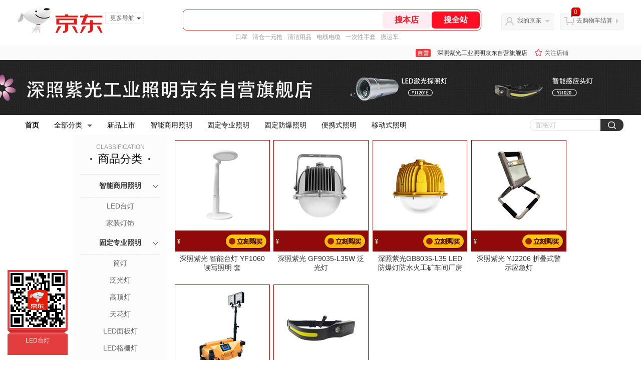

--- FILE ---
content_type: text/html; charset=utf-8
request_url: https://ziguangzhaoming.jd.com/view_search-1665663-14316025-99-1-20-1.html
body_size: 31098
content:
<!--jd自营二级页面浏览20260122-->
<!DOCTYPE html>
<html>
<head>
  <meta http-equiv="Content-Type" content="text/html; charset=utf-8" />
  <meta http-equiv="X-UA-Compatible" content="IE=edge,chrome=1">
  <!--JA统计-->
  <script>var jdpts=new Object();jdpts._st=new Date().getTime();</script>
  <meta content="深照紫光工业照明京东自营旗舰店为您提供所有商品的报价、促销、评论、导购、图片等信息,欢迎来深照紫光工业照明京东自营旗舰店选购." name="description">
  <meta content="所有商品,深照紫光工业照明京东自营旗舰店,京东" name="keywords">
  <title>
    			所有商品-深照紫光工业照明京东自营旗舰店
	  </title>
  <link rel="icon" href="//www.jd.com/favicon.ico" mce_href="//www.jd.com/favicon.ico" type="image/x-icon">

  
  <!-- LESS -->
  
  <!-- 新布局样式-->
  <link rel="stylesheet" href="//jscss.360buyimg.com/pc-shop-es/libs/normalize-css/normalize.css">
  <link rel="stylesheet" href="//jscss.360buyimg.com/pc-shop-es/css/common/layout.css">

  <!-- 头部公用 -->
  <link rel="stylesheet" type="text/css" href="//jscss.360buyimg.com/pc-shop-es/css/prev-version/??jshop.base.css?t=202509092150"/>
  <link type="text/css" rel="stylesheet" href="//jscss.360buyimg.com/static-common/??jdf/1.0.0/unit/ui-base/5.0.0/ui-base.css,jdf/1.0.0/unit/shortcut/5.0.0/shortcut.css,jdf/1.0.0/unit/global-header/5.0.0/global-header.css,jdf/1.0.0/unit/myjd/5.0.0/myjd.css,jdf/1.0.0/unit/nav/5.0.0/nav.css,jdf/1.0.0/unit/shoppingcart/5.0.0/shoppingcart.css,jdf/1.0.0/unit/global-footer/5.0.0/global-footer.css,jdf/1.0.0/unit/service/5.0.0/service.css">
  <link rel="stylesheet" type="text/css" href="//jscss.360buyimg.com/pc-shop-es/css//prev-version/??mall.base.css,mall.layout.css?t=202509092150"/>
  <link href="//storage.360buyimg.com/retail-mall/mall-common-component/prod/1.0.4/css/elevator.c708a4ea.css" rel="stylesheet" />
  <!-- dra init start -->
  <script>
    !function(){"use strict";!function(e,r,n,t){var o={pre_m:[],run:function(e){for(var r=arguments.length,n=new Array(r>1?r-1:0),t=1;t<r;t++)n[t-1]=arguments[t];o.pre_m.push({method:e,args:n})}};e[n]=o;var a=function(e,r){void 0===o[e]&&(o[e]=[]),o[e].push(r)};"addEventListener"in e&&"removeEventListener"in e&&(o.errorHandler=function(r){var n=(r=r||e.event).target||r.srcElement;n instanceof Element||n instanceof HTMLElement?a("s_err",r):a("err",r)},o.rejectionHandler=function(e){a("reject",e)},e.addEventListener("error",o.errorHandler,!0),e.addEventListener("unhandledrejection",o.rejectionHandler,!0)),"PerformanceLongTaskTiming"in e&&(o.entries=[],o.observer=new PerformanceObserver((function(e){o.entries=o.entries.concat(e.getEntries())})),o.observer.observe({entryTypes:["longtask"]}));var s=e.document.createElement("script");s.src=r,s.crossOrigin="anonymous",s.setAttribute("globalName".toLowerCase(),n),s.setAttribute("preCollect".toLowerCase(),t),e.document.getElementsByTagName("head")[0].appendChild(s)}(window,"//storage.360buyimg.com/dev-static/dra/probe-web/1.0.0/browser.js","dra","__dra_PreCollectedData__")}();
    if (window && window.dra && window.dra.run) {
      window.dra.run('init', {aid: '511cd248f24238f4c836384c0ecfc968'});
      window.dra.run('start');
    }
  </script>
  <!-- dra init end -->

  <script src="//jscss.360buyimg.com/static-common/jdf/lib/jquery-1.6.4.js?t=202509092150"></script>
  <script src="//jscss.360buyimg.com/pc-shop-es/libs/art-template/lib/template-web.js?t=202509092150"></script>
  <script src="//jscss.360buyimg.com/static-common/dist/isv/utils.min.js?t=202509092150"></script>
  <!--[if lte IE 7]><script type="text/javascript" src="//jscss.360buyimg.com/pc-shop-es/js/common/json2.js"></script><![endif]-->
  <script>
    window.pageConfig = { compatible: true, gridWideClass: 'root61',jdfVersion:'2.0.0' };
  </script>
  <script type="text/javascript" src="//jscss.360buyimg.com/static-common/??jdf/1.0.0/unit/base/5.0.0/base.js"> </script>
  <script type="text/javascript" src="//jscss.360buyimg.com/pc-shop-es/libs/??seajs-combo/dist/seajs-combo.js?t=202509092150"></script>

  <script type="text/javascript" src="//jscss.360buyimg.com/pc-shop-es/js/common-utils/??CookieUtils.js,lib-v1.js,JsonUtils.js,PrototypeUtils.js,draCustomReport.js?t=202509092150"></script>

  <script>
    var pcm = CookieUtil.getCookie("pcm");
    function isMobilePhone(){
      var shopId = "1000330903";
      if(pcm == 1){
        return;
      } else if(pcm == 2 ){ // M版
        window.location.href = "//ok.jd.com/m/index-"+shopId+".htm";
      }

      var mFlag = window.location.hash;
      if(mFlag == '#m'){
        return;
      }
      var userAgent = navigator.userAgent;
      if(userAgent){
        userAgent = userAgent.toUpperCase();
        var mobilePhoneList = ["IOS","IPHONE","ANDROID","HARMONY","WINDOWS PHONE"];
        for(var i=0,len=mobilePhoneList.length;i<len;i++){
          if(userAgent.indexOf(mobilePhoneList[i])>-1){
            var cUrl = window.location.href;
            if(cUrl.indexOf('edition=pc') != -1){
              break;
            }
            var reg = /\/\/mall\.jd\.com\/index-(\d+)\.html/g,
                    result =cUrl.match(reg);
            if(result && result.length){
              window.location.href = "//ok.jd.com/m/index-"+shopId+".htm";
              break;
            }
            var regDomain = /\/\/([\w-]+)\.jd\.com/g;
            result = cUrl.match(regDomain);
            if(result&&result.length){
              window.location.href = "//ok.jd.com/m/index-"+shopId+".htm";
              break;
            }
          }
        }
      }
    }
    isMobilePhone();
  </script>

  <style id="J_ModuleCSS">
    .im{line-height:29px!important;}
    /*左右栏布局*/
.right-left-mid-lay{overflow:hidden;zoom:1;}
.right-left-left{width:190px;float:left;overflow:hidden;height:200px;margin-right:7px;padding-bottom:12px;position:relative;}
.right-left-right-extra{float:right;width:789px;overflow:hidden;position:relative;padding-bottom:10px;height:200px;}
.right-left-place{position:absolute;bottom:0;left:0;}
/*左右栏布局*/

.colorGoodsSort-922474 {}
.colorGoodsSort-922474 .mc{padding: 15px 15px 0;;font-family: \5FAE\8F6F\96C5\9ED1,arial,\5b8b\4f53;background-color: #fcfcfc;}
.colorGoodsSort-922474 .jOneLevel{overflow:hidden;text-align: center}
.colorGoodsSort-922474 .jOneLevel .jClassi{font-size: 12px;color: #999;font-family: arial,\5FAE\8F6F\96C5\9ED1,\5b8b\4f53;}
.colorGoodsSort-922474 .jOneLevel .jHead {
position: relative;
font-size: 22px;
height: 30px;
line-height: 30px;
color: #000;
padding: 0 20px 15px;
border-bottom: 1px solid #e1e1e1;
}
.colorGoodsSort-922474 .jOneLevel .jHead .jDottedleft {
position: absolute;
display: block;
left: 20px;
top: 13px;
height: 4px;
width: 4px;
background: url(//img14.360buyimg.com/cms/jfs/t3448/126/18152604/1049/6f71a7fc/57fd94c0N39f3eb9c.png) no-repeat;
}
.colorGoodsSort-922474 .jOneLevel .jHead  .jDottedRight {
position: absolute;
display: block;
right: 20px;
top: 13px;
height: 4px;
width: 4px;
background: url(//img14.360buyimg.com/cms/jfs/t3448/126/18152604/1049/6f71a7fc/57fd94c0N39f3eb9c.png) no-repeat;
}
.colorGoodsSort-922474 .jTwoLevel {
font-size: 14px;
font-weight: bold;
height: 45px;
line-height: 45px;
overflow: hidden;
color: #e1e1e1;
clear: both;
text-align: center;
border-bottom: dashed 1px #e1e1e1;
position: relative;
}
.colorGoodsSort-922474 .jTwoLevel.jNoBorderBottm{border-bottom:0;}
.colorGoodsSort-922474 .jIconArrow {
display: block;
    width: 20px;
    height: 20px;
    cursor: pointer;
    position: absolute;
    right: 0;
    background: url(//img20.360buyimg.com/cms/jfs/t3442/274/61048783/1064/3b52ecb8/57fd94c0N66bbe258.png) no-repeat center;
    top: 13px;
}
.colorGoodsSort-922474 .current .jIconArrow {
transform: rotate(90deg);
}
.colorGoodsSort-922474 .jTwoLevel a{
display: block;
color: #333;
overflow: hidden;
}
.colorGoodsSort-922474 .jThreeLevel{overflow:hidden; _height:100%;}

.colorGoodsSort-922474 .jThreeLevel li {
height: 34px;
line-height: 34px;
overflow: hidden;
}

.colorGoodsSort-922474 .jThreeLevel a {
display: block;
height: 24px;
margin-top: 5px;
line-height: 24px;
font-size: 14px;
text-align: center;
border-radius: 12px;
}

.colorGoodsSort-922474 .jThreeLevel a:hover {
background-color: #efefef;
color: #666;
}

.jGoodsRecommend-432618 .mt{}
.jGoodsRecommend-432618 .mc{background:#fff; overflow:hidden;}
.jGoodsRecommend-432618 .mb{display:none;}
.jGoodsRecommend-432618 .mc ul{width:100%;}
.jGoodsRecommend-432618 li{float:left; width:180px; padding:10px 0; margin:0 5px; overflow:hidden; display:inline;}
.jGoodsRecommend-432618 .jItem{height:auto;}
.jGoodsRecommend-432618 .jPic{position:relative; text-align:center; background:#fff; _height:100%; border:solid 1px #910a0a; border-bottom:0;}
.jGoodsRecommend-432618 .jPic img{vertical-align:top; width:160px; height:160px;}
.jGoodsRecommend-432618 .jPic a{display:block; padding:10px 0; height:160px;}
.jGoodsRecommend-432618 .jGoodsInfo{overflow:hidden;}
.jGoodsRecommend-432618 .jDesc{height:36px; line-height:1.3; overflow:hidden; margin:5px; text-align:center;}
.jGoodsRecommend-432618 .jDesc a{color:#333; font-size:14px; text-decoration:none;}
.jGoodsRecommend-432618 .jDesc a:hover{color:#000; text-decoration:underline;}
.jGoodsRecommend-432618 .jDesc .jSlogan{color:#008700;}
.jGoodsRecommend-432618 .jPrice{height:32px; padding:5px; overflow:hidden; background:#910a0a url(//jshop.360buy.com/jshop/images/modulesTemplate/bgPrice20120528.gif) top center repeat-y; _height:100%;}
.jGoodsRecommend-432618 .jPrice span{color:#fff; margin-top:8px; float:left;}
.jGoodsRecommend-432618 .jPrice .jText{font-size:12px;}
.jGoodsRecommend-432618 .jPrice .jRmb{font-size:12px;}
.jGoodsRecommend-432618 .jPrice .jdNum{font-size:20px;}
.jGoodsRecommend-432618 .jPrice .jdNumNo{font-size:16px; margin-top:0;}
.jGoodsRecommend-432618 .jBtnArea{float:right; padding-top:3px;}
.jGoodsRecommend-432618 .jBtnArea a{display:block; background:url(//img30.360buyimg.com/cms/g5/M02/01/07/rBEIC0_Et2EIAAAAAAAMy1bz_coAAAPSwJhtnwAAAzj174.png);  _filter:progid:DXImageTransform.Microsoft.AlphaImageLoader(src='//img30.360buyimg.com/cms/g5/M02/01/07/rBEIC0_Et2EIAAAAAAAMy1bz_coAAAPSwJhtnwAAAzj174.png'); _background-image: none; width:83px; height:29px; text-indent:-9999px;}

.sh-head-menu-922476 ul,
.sh-head-menu-922476 ol,
.sh-head-menu-922476 dl,
.sh-head-menu-922476 li,
.sh-head-menu-922476 dt,
.sh-head-menu-922476 dd {
margin: 0;
padding: 0;
list-style: none;
}
.sh-head-menu-922476 .sh-hd-container {
background-color: #fff;
}
.sh-head-menu-922476 a {
text-decoration: none;
color: #666666;
}
.sh-head-menu-922476 {
width: 100%;
}
.sh-head-menu-922476 .sh-hd-wrap {
font: 14px/1.5 '\5fae\8f6f\96c5\9ed1', Arial, sans-serif;
position: relative;
margin: 0 auto;
height: 40px;
font-size: 14px;
color: #333;
width: 1210px;
}
.sh-head-menu-922476 .menu-list {
width: 100%;
height: 40px;
list-style: none;
}
.sh-head-menu-922476 .mc {
overflow: visible;
}
.sh-head-menu-922476 .menu-list .menu {
float: left;
line-height: 24px;
height: 24px;
padding: 8px 0;
border-radius: 12px;
}
.sh-head-menu-922476 .menu-list .menu:hover .arrow,
.sh-head-menu-922476 .menu-list .menu .hover .arrow {
font-size: 0;
line-height: 0;
height: 0;
width: 0;
border-top: 0;
border-left: 5px dashed transparent;
border-right: 5px dashed transparent;
border-bottom: 5px solid #fff;
}
.sh-head-menu-922476 .menu-list .menu:hover .main-link,
.sh-head-menu-922476 .menu-list .menu .hover .main-link {
color: #fff !important;
background-color: #333;
}
.sh-head-menu-922476 .menu-list .menu .main-link {
position: relative;
z-index: 4;
display: block;
padding: 0 15px;
color: #333;
border-radius: 12px;
}
.sh-head-menu-922476 .menu-list .menu .home-link {
font-weight:bold;
}
.sh-head-menu-922476 .menu-list .menu .arrow {
display: inline-block;
*display: inline;
*zoom: 1;
vertical-align: middle;
margin-left: 10px;
font-size: 0;
line-height: 0;
height: 0;
width: 0;
border-bottom: 0;
border-left: 5px dashed transparent;
border-right: 5px dashed transparent;
border-top: 5px solid #666;
}
.sh-head-menu-922476 .menu-list .menu .sub-menu-wrap {
display: none;
position: absolute;
left: 0;
top: 39px;
right: 0;
z-index: 99;
padding: 20px 40px;
border: 1px solid #bebab0;
background-color: rgba(247, 242, 234, 0.9);
}
.sh-head-menu-922476 .menu-list .menu .sub-menu-wrap .sub-pannel {
float: left;
padding: 0;
_display: inline;
}
.sh-head-menu-922476 .menu-list .menu .sub-menu-wrap .sub-title {
margin-bottom: 13px;
height: 54px;
line-height: 54px;
border-bottom: dashed 1px #c9c9c9;
padding: 0 20px;
}
.sh-head-menu-922476 .menu-list .menu .sub-menu-wrap .sub-list {
padding: 0 20px;
}
.sh-head-menu-922476 .menu-list .menu .sub-menu-wrap .sub-title .sub-tit-link {
font-size: 14px;
font-weight: bold;
color: #333;
line-height: 24px;
display: inline-block;
height: 24px;
padding: 0 10px;
margin-left: -10px;
border-radius: 12px;
min-width: 74px;
}
.sh-head-menu-922476 .menu-list .menu .sub-menu-wrap .sub-title .sub-tit-link:hover {
border: solid 1px #e4393c;
color: #e4393c;
}
.sh-head-menu-922476 .menu-list .menu .sub-menu-wrap .leaf {
font-size: 12px;
height: 26px;
line-height: 26px;
}
.sh-head-menu-922476 .menu-list .menu .sub-menu-wrap .leaf .leaf-link:hover {
color: #c81623;
}
.sh-head-menu-922476 .menu-list .menu .sub-menu-wrap .all-goods-wrap {
clear: both;
padding-left: 20px;
}
.sh-head-menu-922476 .menu-list .menu .sub-menu-wrap .all-goods-wrap .all-goods-link {
font-weight: bold;
padding-left: 20px;
border: solid 1px #666;
border-radius: 12px;
height: 24px;
line-height: 24px;
padding: 0 10px;
}
.sh-head-menu-922476 .menu-list .menu:hover .sub-menu-wrap {
display: block;
}
.sh-head-menu-922476 .menu-list .menu .all-goods-link-wrap {
clear: both;
padding: 23px 20px 0;
}
.sh-head-menu-922476 .menu-list .menu .all-goods-link {
display: inline-block;
border: solid 1px #666;
height: 24px;
line-height: 24px;
border-radius: 12px;
padding: 0 10px;
margin-left: -10px;
font-weight:bold;
color: #000;
}
.sh-head-menu-922476 .s-form {
position: absolute;
top: 8px;
right: 0;
}
.sh-head-menu-922476 .s-form .s-inp {
padding: 0 0 0 10px;
width: 130px;
line-height: 22px;
height: 22px;
background-color: #ffffff;
color: #c9c9c9;
vertical-align: top;
outline: none;
border: solid 1px #e1e1e1;
border-top-left-radius: 11px;
border-bottom-left-radius: 11px;
}
.sh-head-menu-922476 .s-form .s-submit {
margin-left: -5px;
padding: 0 10px;
border: 0;
height: 24px;
width: 46px;
cursor: pointer;
border-top-right-radius: 11px;
border-bottom-right-radius: 11px;
background:#333 url("//img13.360buyimg.com/cms/jfs/t3121/284/4170076300/1201/43e1ad98/583543d4Nc7e0c1a4.png") no-repeat center;
}

.jColorSaleRank-922475 .mc {
padding: 15px 15px 0;
font-family: \5FAE\8F6F\96C5\9ED1,arial,\5b8b\4f53;
background-color: #fcfcfc;
}
.jColorSaleRank-922475 .jTitle {
overflow: hidden;
text-align: center;
}
.jColorSaleRank-922475 .jTitle .jClassi {
font-size: 12px;
color: #999;
font-family: arial,\5FAE\8F6F\96C5\9ED1,\5b8b\4f53;
}
.jColorSaleRank-922475 .jTitle .jHead {
position: relative;
font-size: 22px;
height: 30px;
line-height: 30px;
padding: 0 20px 15px;
border-bottom: 1px solid #e1e1e1;
color: #000;
}
.jColorSaleRank-922475 .jTitle .jHead .jDottedleft {
position: absolute;
display: block;
left: 20px;
top: 13px;
height: 4px;
width: 4px;
background: url(//img14.360buyimg.com/cms/jfs/t3448/126/18152604/1049/6f71a7fc/57fd94c0N39f3eb9c.png) no-repeat;
}
.jColorSaleRank-922475 .jTitle .jHead .jDottedRight {
position: absolute;
display: block;
right: 20px;
top: 13px;
height: 4px;
width: 4px;
background: url(//img14.360buyimg.com/cms/jfs/t3448/126/18152604/1049/6f71a7fc/57fd94c0N39f3eb9c.png) no-repeat;
}

.jColorSaleRank-922475 .jTitleExtra {
font-size: 14px;
font-weight: bold;
float: right;
}

.jColorSaleRank-922475 ul {
padding: 0;
margin-top: -1px;
}

.jColorSaleRank-922475 li {
list-style: none;
}

.jColorSaleRank-922475 .jItem {
position: relative;
height: 50px;
padding: 16px 0;
zoom: 1;
border-top: 1px dashed #e1e1e1;
}

.jColorSaleRank-922475 .jNum {
position: absolute;
left: -1px;
top: -1px;
width: 16px;
height: 16px;
line-height: 16px;
text-align: center;
font-size: 12px;
background-color: #fff;
color: #c9c9c9;
border: solid 1px #e1e1e1;
}

.jColorSaleRank-922475 .current .jNum {
border: solid 1px #e4393c;
color: #e4393c;
}

.jColorSaleRank-922475 .jPic {
position: absolute;
left: 1px;
top: 17px;
border: solid 1px #f9f7f7;
}

.jColorSaleRank-922475 .jPic a {
display: block;
margin: 0 auto;
height: 48px;
width: 48px;
}

.jColorSaleRank-922475 .jPic img {
width: 48px;
height: 48px;
}

.jColorSaleRank-922475 .jPic img.err-product {
background: url(//misc.360buyimg.com/lib/skin/e/i/error-jd.gif) no-repeat 50% 50%;
}

.jColorSaleRank-922475 .jGoodsInfo {
position: absolute;
width: 105px;
right: 0;
top: 14px;
}

.jColorSaleRank-922475 .jDesc {
height: 18px;
line-height: 18px;
font-size: 12px;
overflow: hidden;
}

.jColorSaleRank-922475 .jDesc a {
color: #666;
text-decoration: none;
}

.jColorSaleRank-922475 .jDesc a:hover {
text-decoration: underline;
color: #cc0000;
}

.jColorSaleRank-922475 .jPrice {
font-size: 14px;
line-height: 20px;
}

.jColorSaleRank-922475 .jPrice span {
color: #e4393c;
}
.jColorSaleRank-922475 .jComment a{
font-size: 12px;
line-height: normal;
color: #999;
text-decoration: none;
}
.jColorSaleRank-922475 .jComment a:hover{
text-decoration: underline;
color: #cc0000;
}
.jColorSaleRank-922475 .jComment span {
font-size: 13px;
color: #005ea7;
}
.jColorSaleRank-922475 .d-price-free .jRmb {
    display: none;
}

[style*="2147483647"] div[hui-mod] {display: none !important;}
.j-attent-dialog-wrap{display: none;}
.sh-brand-wrap-630128 {
font: 14px/1.5 '\5fae\8f6f\96c5\9ed1', Arial, sans-serif;
height: 110px;
overflow:hidden;
position:relative;
transform: scale(1);
}
.sh-brand-wrap-630128 img {
vertical-align: middle;
}
.sh-brand-wrap-630128 .sh-brand {
position: relative;
margin: 0 auto;
width: 990px;
overflow:hidden;
}
.sh-brand-wrap-630128 .sh-hot-container {
    position: absolute;
    width: 1920px;
    text-align: center;
    left: 50%;
    margin-left: -960px;
    height: 110px;
    overflow: hidden;
}
.sh-brand-wrap-630128 .sh-hot-container .sh-hot-content {
    display: inline-block;
    width: fit-content;
    position: relative;
}
.sh-brand-wrap-630128 .sh-hot-container .hot-link{
    display: 'inline-block';
    position:absolute;
}
.sh-brand-wrap-630128 .sh-brand .shop-name-box {
position: absolute;
top: 50%;
margin-top: -30px;
height: 60px;
left: 190px;
vertical-align: top;
}
.sh-brand-wrap-630128 .sh-brand .shop-name-box .shop-name{
font-size: 18px;
color: #333;
}
.sh-brand-wrap-630128 .sh-brand .shop-logo-box {
position: absolute;
top: 50%;
margin-top: -40px;
}
.sh-brand-wrap-630128 .sh-hot-wrap img {
width: 180px;
height: 60px;
}
.sh-brand-wrap-630128 .sh-brand .hot-link {
display: 'inline-block';
position:absolute;
}
.sh-brand-wrap-630128 .sh-brand .coupons {
position: absolute;
right: 0;
top: 50%;
margin-top: -28px;
}
.sh-brand-wrap-630128 .sh-brand .coupons .coupon {
float: left;
margin-left: 10px;
}
.sh-brand-wrap-630128 .sh-brand .follow-me {
display: inline-block;
*display: inline;
*zoom: 1;
padding-left: 24px;
width: 47px;
height: 23px;
line-height: 23px;
color: #000;
font-size: 12px;
background: url([data-uri]) 0 0 no-repeat;
}
.sh-brand-wrap-630128 .sh-brand .follow-me:hover {
background-position: 0 -33px;
}
.sh-brand-wrap-630128 .sh-brand .for-light-bg {
color: #fff;
background-position: 0 -66px;
}
.sh-brand-wrap-630128 .sh-brand .m-search {
position: absolute;
right: 0;
top: 50%;
margin-top: -32px;
height: 64px;
}
.sh-brand-wrap-630128 .sh-brand .m-search .m-kw {
margin-right: -6px;
padding-left: 5px;
width: 164px;
height: 32px;
vertical-align: top;
border: 2px solid #000;
}
.sh-brand-wrap-630128 .sh-brand .m-search .m-submit {
padding: 0 15px;
border: 0;
height: 38px;
vertical-align: top;
background-color: #000;
color: #fff;
cursor: pointer;
}
.sh-brand-wrap-630128 .sh-brand .m-search .m-hw {
padding-top: 5px;
font-size: 12px;
}
.sh-brand-wrap-630128 .sh-brand .m-search .m-hw .hw-link {
margin-right: 10px;
color: #666;
}
.sh-brand-wrap-630128 .sh-brand .for-black-bg .m-kw {
border-color: #b1191a;
}
.sh-brand-wrap-630128 .sh-brand .for-black-bg .m-submit {
background-color: #b1191a;
}
.sh-brand-wrap-630128 .sh-brand .for-black-bg .m-hw .hw-link {
color: #fff;
}
.sh-brand-wrap-630128 .userDefinedArea {
 margin: 0 auto;
}

.JColorSearchList-905542 {
    position: relative;
    padding-bottom: 30px;
    overflow: hidden;
}
.JColorSearchList-905542 .clearfix {
    overflow: auto;
    zoom: 1;
}
.JColorSearchList-905542 .filter .f-line {
    padding: 6px 10px;
    background: #F8F8F8;
    zoom: 1;
}
.JColorSearchList-905542 .filter {
    position: relative;
    z-index: 4;
    margin-bottom: 20px;
}
.JColorSearchList-905542 .filter .g-pager .fp-text b, .JColorSearchList-905542 .filter .g-pager .fp-text em, .JColorSearchList-905542 .filter .g-pager .fp-text i {
    font-weight: 400;
    font-style: normal;
}
.JColorSearchList-905542 .filter .g-sort {
    float: left;
}
.JColorSearchList-905542 .filter .g-sort a {
    float: left;
    position: relative;
    padding: 0 10px;
    height: 22px;
    border: 1px solid #e1e1e1;
    margin-right: -1px;
    line-height: 22px;
    background: #FFF;
    color: #333;
}
.JColorSearchList-905542 .filter .g-sort a:hover {
    color: #e4393c;
    border: solid 1px #e4393c;
}
.JColorSearchList-905542 .filter .g-sort a:hover:after {
    content: '';
    width: 1px;
    height: 24px;
    background-color: #e4393c;
    position: absolute;
    right: -1px;
    z-index: 1;
    top: -1px;
}
.JColorSearchList-905542 .filter .g-sort a.jCurrent {
    background-color: #e4393c;
    color: #fff;
}
.JColorSearchList-905542 .filter .g-sort a.jCurrent.up em {
    background: url(//img14.360buyimg.com/cms/jfs/t169/241/1890751726/1114/417d81a4/53be3644N3aaf1af2.gif);
    display: inline-block;
    zoom: 1;
    height: 11px;
    margin-right: 5px;
    width: 9px;
    overflow: hidden;
    vertical-align: middle;
}
.JColorSearchList-905542 .filter .g-sort a.jCurrent.down em {
    background: url(//img13.360buyimg.com/cms/jfs/t187/96/1871186534/1115/3a5d621a/53be3639Nd10f3877.gif);
    display: inline-block;
    zoom: 1;
    height: 11px;
    margin-right: 5px;
    width: 9px;
    overflow: hidden;
    vertical-align: middle;
}
.JColorSearchList-905542  .filter .g-pager {
    float: right;
}
.JColorSearchList-905542 .filter .g-pager .fp-text {
    line-height: 24px;
    margin-right: 10px;
    font-family: verdana;
}
.JColorSearchList-905542 .filter .g-pager .fp-text b {
    color: #e4393c;
}
.JColorSearchList-905542 .filter .g-pager .fp-next,.JColorSearchList-905542 .filter .g-pager .fp-prev, .JColorSearchList-905542 .filter .g-pager .fp-text {
    float: left;
}
.JColorSearchList-905542 .filter .g-pager .fp-next.disabled, .JColorSearchList-905542 .filter .g-pager .fp-prev.disabled {
    padding: 0;
    background-color: #FFF;
    color: #c9c9c9;
    cursor: default;
    border: 1px solid #e1e1e1;
}
.JColorSearchList-905542 .filter .g-pager .fp-prev {
    margin-right: 5px;
}
.JColorSearchList-905542 .filter .g-pager .fp-next, .JColorSearchList-905542 .filter .g-pager .fp-prev {
    width: 38px;
    height: 22px;
    border: 1px solid #999;
    border-radius: 2px;
    background: #FFF;
    line-height: 23px;
    font-family: "\5b8b\4f53";
    text-align: center;
    font-size: 16px;
    color: #333;
}
.JColorSearchList-905542 .filter .f-result-sum {
    float: right;
    height: 24px;
    line-height: 24px;
    margin-right: 10px;
    color: #999;
}
.JColorSearchList-905542 .clr {
    visibility: hidden;
    display: block;
    overflow: hidden;
    clear: both;
    height: 0;
    line-height: 0;
    font-size: 0;
}
.JColorSearchList-905542 .filter .g-search {
    float: right;
    margin-right: 20px;
}
.JColorSearchList-905542 .filter .g-search .btn {
    float: left;
    height: 22px;
    line-height: 22px;
    border-top-right-radius: 11px;
    border-bottom-right-radius: 11px;
    border: solid 1px #e1e1e1;
    border-left: 0;
    width: 26px;
    padding: 0 10px;
    background: #f8f8f8 url(//img11.360buyimg.com/cms/jfs/t3916/243/24176274/1240/f8099125/5837d810N804cc68a.png) no-repeat center;
}
.JColorSearchList-905542 .filter .g-search .input-txt {
    float: left;
    color: #c9c9c9;
    height: 22px;
    line-height: 22px;
    border: 1px solid #e1e1e1;
    padding: 0 10px;
    width: 115px;
    border-top-left-radius: 11px;
    border-bottom-left-radius: 11px;
}
.JColorSearchList-905542 .goods-list {
    height: auto;
    position: relative;
    z-index: 1;
}
.JColorSearchList-905542 .goods-list .gl-warp {
    width: auto;
    height: auto;
    overflow: hidden;
    margin-right: -10px;
}
.JColorSearchList-905542 .goods-list .gl-item {
    width: 190px;
    height: 295px;
    overflow: hidden;
    float: left;
    position: relative;
    z-index: 1;
    margin: 0 10px 20px 0;
}
.JColorSearchList-905542 .goods-list .gl-item .gl-i-wrap {
    position: absolute;
    z-index: 1;
    left: 0;
    top: 0;
    background: #fff;
}
.JColorSearchList-905542 .goods-list .gl-item .jPic {
    height: 188px;
    width: 188px;
    border: solid 1px #e1e1e1;
    padding: 0;
    margin-bottom: 5px;
    position: relative;
}
.JColorSearchList-905542 .goods-list .gl-item .jPic a {
    display: block;
    position: relative;
    overflow: hidden;
}

.JColorSearchList-905542 .jScroll{height:29px; margin-bottom:10px; overflow:hidden;}
.JColorSearchList-905542 .jScrollPrev.jCurrent{background-position:-34px -126px; cursor:not-allowed;}
.JColorSearchList-905542 .jScrollPrev{background-position:0 -126px; margin-right:2px;}
.JColorSearchList-905542 .jScrollNext{background-position: -17px -126px;}
.JColorSearchList-905542 .jScrollNext.jCurrent{background-position:-51px -126px; cursor:not-allowed;}
.JColorSearchList-905542 .jScrollBtn{display:none; float:left; height:29px; text-indent:-9999px; width:16px;}
.JColorSearchList-905542 .jScrollBtn{background-image:url("//misc.360buyimg.com/201007/skin/df/i/20130606B.png"); background-repeat:no-repeat;}
.JColorSearchList-905542 .jScrollWrap{float:left; height:29px; overflow:hidden; position:relative; width:156px;}
.JColorSearchList-905542 .jScrollWrap ul{position:absolute; top:0;}
.JColorSearchList-905542 .jScrollWrap li{width:31px; height:31px; float:left; margin:0; padding:0; border:0;}
.JColorSearchList-905542 .jScrollWrap li a{float:left; border:solid 1px #ddd; padding:1px;}
.JColorSearchList-905542 .jScrollWrap li a img{height:25px; height:25px;}
.JColorSearchList-905542 .jScrollWrap li.jCurrent a{border:1px solid #E4393C;}
.JColorSearchList-905542 .jBtnArea {
    position: absolute;
    right: 0;
    top: 35px;
}
.JColorSearchList-905542 .jBtnArea a {
    float: left;
    width: 100px;
    height: 24px;
    line-height: 24px;
    text-align: center;
    font-size: 16px;
    font-weight: bold;
    color: #fff;
    background: #ed1c24;
    cursor: pointer;
}
.JColorSearchList-905542 .jGoodsInfo{overflow:hidden;position: relative;zoom: 1;}
.JColorSearchList-905542 .jDesc{height:16px; line-height:16px; overflow:hidden; margin-bottom:5px;}
.JColorSearchList-905542 .jDesc a{font-size:12px; text-decoration:none;color: #666;white-space:nowrap;}
.JColorSearchList-905542 .jSlogan{color:#008700;}
.JColorSearchList-905542 .jPrice{overflow:hidden; margin-bottom:5px; height:15px;line-height:15px;}
.JColorSearchList-905542 .jdPrice{font-size:14px; font-weight:bold; color:#E4393C;}
.JColorSearchList-905542 .d-price-free .jRmb{display: none}
.JColorSearchList-905542 .jdPrice .jdNum{}
.JColorSearchList-905542 .jdPrice .jdStages {
    background: url(//img11.360buyimg.com/cms/jfs/t10759/204/2085617648/1012/751d32c6/59ef0adeNb99d5c49.png) no-repeat right center;
    display: inline-block;
    width: 54px;
    height: 16px;
    padding-left: 5px;
    color: #fff;
    text-align: center;
    vertical-align: top;
}
.JColorSearchList-905542 .jdPrice .jdNumNo{font-size:12px;}
.JColorSearchList-905542 .jdPrice .jdPgPrice{font-size:12px; color: #666; margin-left: 10px; font-weight: 100; font-family: verdana;}

.JColorSearchList-905542 .jExtra{height:16px; line-height:16px; overflow:hidden; padding:2px 0;}
.JColorSearchList-905542 .jExtra a{color:#999; float:left; margin-top:1px; display: none;}
.JColorSearchList-905542 .jExtra a em{color: #005AA0;}
.JColorSearchList-905542 .jExtra span{float:left; height:15px; overflow:hidden;}
.JColorSearchList-905542 .star{margin-right:5px;}
.JColorSearchList-905542 .star .star-white{background:url("//misc.360buyimg.com/201007/skin/df/i/20130606B.png") no-repeat scroll 0 -70px transparent; width:76px;}
.JColorSearchList-905542 .star .star-yellow{background:url("//misc.360buyimg.com/201007/skin/df/i/20130606B.png") no-repeat scroll 0 -86px #FFFFFF; position:relative; z-index:1;}
.JColorSearchList-905542 .star .h1{width:15px;}
.JColorSearchList-905542 .star .h2{width:30px;}
.JColorSearchList-905542 .star .h3{width:45px;}
.JColorSearchList-905542 .star .h4{width:60px;}
.JColorSearchList-905542 .star .h5{width:76px;}
.JColorSearchList-905542 .jPage {
    text-align: right;
}
.JColorSearchList-905542 .jPage a, .JColorSearchList-905542 .jPage span {
    display: inline-block;
    vertical-align: middle;
    padding: 0 10px;
    min-width: 18px;
    height: 34px;
    border: 1px solid #999;
    border-radius: 2px;
    background-color: #fff;
    color: #333;
    text-align: center;
    line-height: 34px;
    font-size: 12px;
}
.JColorSearchList-905542 .jPage a em, .JColorSearchList-905542 .jPage span em {
    font-size: 16px;
    font-family: '\5b8b\4f53';
}
.JColorSearchList-905542 .jPage .jPageCurrent {
    background-color: #333;
    color: #fff;
}
.JColorSearchList-905542 .jPage .jPageDisable {
    border-color: #e1e1e1;
    color: #c9c9c9;
}

.parent-291264 .cd-paihang-wrap .cd-paihang-title-img img{
    width: 100%;
    vertical-align: top;
}
.parent-291264 .cd-paihang-wrap .cd-paihang-title-text {
    height: 60px;
    line-height: 60px;
    text-align: center;
    font-size: 16px;
    color: #232326;
    font-weight: 600;
    background: rgb(255, 255, 255);
}
.parent-291264 .cd-paihang-wrap .cd-paihang-title-text:before {
    background: url(//img30.360buyimg.com/uba/jfs/t1/8262/18/1593/1389/5bcf0088E0f90f289/55349324288ac9af.png) no-repeat;
    margin-right: 10px;
}
.parent-291264 .cd-paihang-wrap .cd-paihang-title-text:after {
    background: url(//img30.360buyimg.com/uba/jfs/t1/871/9/11569/1425/5bcf0088E5961050e/1bc08cb47a56a828.png) no-repeat;
    margin-left: 10px;
}
.parent-291264 .cd-paihang-wrap .cd-paihang-title-text:before,.parent-291264  .cd-paihang-wrap .cd-paihang-title-text:after {
    content: '';
    display: inline-block;
    width: 40px;
    height: 60px;
    background-size: 20px 20px;
    background-position: center;
    vertical-align: middle;
}
.parent-291264 .cd-paihang-wrap .paihang-tab-con {
    height: 60px;
    line-height: 60px;
    box-sizing: border-box;
    text-align: center;
    font-size: 18px;
    color: #2E2D2D;
    margin-bottom: 5px;
    background: rgb(255, 255, 255);
    text-align: center;
}
.parent-291264 .cd-paihang-wrap .paihang-tab-con .paihang-tab-item {
    position: relative;
    margin: 0 25px;
    display: inline-block;
    box-sizing: border-box;
    cursor: pointer;
}
.parent-291264 .cd-paihang-wrap .paihang-tab-con .paihang-tab-item:after {
    content: '';
    position: absolute;
    width: 54px;
    height: 5px;
    bottom: 10px;
    left: 10px;
    background: #F40B03 linear-gradient(-270deg, #F40B03 0%, #FF501A 100%);
    border-radius: 3px;
    display: none;
}
.parent-291264 .cd-paihang-wrap .paihang-tab-con .paihang-tab-item.active {
    font-weight: 600;
    border-color: rgba(240, 37, 15, 1);
}
.parent-291264 .cd-paihang-wrap .paihang-tab-con .paihang-tab-item.active:after {
    display: block;
}
.parent-291264 .cd-paihang-wrap .paihang-tab-single {
    position: relative;
    margin-bottom: 5px;
    background: rgb(255, 255, 255);
    height: 60px;
    line-height: 60px;
    font-size: 20px;
    font-weight: 600;
    color: rgba(12, 12, 38, 1);
    padding-left: 15px;
}
.parent-291264 .cd-paihang-wrap .paihang-tab-single:before {
    content: '';
    position: absolute;
    left: 0;
    width: 5px;
    height: 26px;
    top: 16px;
    border-radius: 5px;
    background-color: rgba(240, 37, 15, 1);
}
.parent-291264 .cd-paihang-wrap .paihang-tab-content .paihang-tab-con-item {
    position: relative;
}
.parent-291264 .cd-paihang-wrap .paihang-tab-content .paihang-tab-con-item .paihang-scrollBar {
    position: absolute;
    top: 35%;
    width: 30px;
    height: 60px;
    z-index: 10;
    line-height: 60px;
    background: rgba(0, 0, 0, 0.4);
    cursor: pointer;
    background-repeat: no-repeat;
    background-position: center;
}
.parent-291264 .cd-paihang-wrap .paihang-tab-content .paihang-tab-con-item .paihang-left {
    background-image: url(//img12.360buyimg.com/uba/jfs/t25036/340/2361745071/154/4f96956a/5be40696Nc449ac19.png);
    left: 0;
}
.parent-291264 .cd-paihang-wrap .paihang-tab-content .paihang-tab-con-item .paihang-right {
    background-image: url(//img10.360buyimg.com/uba/jfs/t26539/92/1456094939/154/538c4a56/5be40699Ne5c32a95.png);
    right: 0;
}
.parent-291264 .cd-paihang-wrap .paihang {
    white-space: nowrap;
}
.parent-291264 .cd-paihang-wrap .paihang:after {
    content: '';
    clear: left;
    display: block;
    height: 0;
}
.parent-291264 .cd-paihang-wrap .paihang .paihang-item {
    position: relative;
    overflow: hidden;
    float: left;
    margin-right: 5px;
    background: rgb(255, 255, 255);
    overflow: hidden;
    white-space: nowrap;
    cursor: pointer;
    padding-bottom: 15px;
}
.parent-291264 .cd-paihang-wrap .paihang .cd-paihang-icon {
    position: absolute;
    left: 0;
    top: 0;
    width: 41px;
    height: 48px;
    background: url(//img30.360buyimg.com/uba/jfs/t1/4979/19/11376/5503/5bcf0088E6e48d54f/b58822467940103f.png) no-repeat;
    background-size: 41px 48px;
    text-align: center;
    color: rgb(255, 255, 255);
    line-height: 25px;
    font-size: 20px;
}
.parent-291264 .cd-paihang-wrap .paihang .cd-paihang-img {
    width: 100%;
}
.parent-291264 .cd-paihang-wrap .paihang .cd-paihang-name,.parent-291264  .cd-paihang-wrap .paihang .cd-paihang-price,.parent-291264  .cd-paihang-wrap .paihang .cd-paihang-hot {
    padding: 0 8px;
}
.parent-291264 .cd-paihang-wrap .paihang .cd-paihang-hot,.parent-291264  .cd-paihang-wrap .paihang .cd-paihang-good {
    font-size: 12px;
}
.parent-291264 .cd-paihang-wrap .paihang .cd-paihang-name {
    height: 42px;
    overflow: hidden;
    text-overflow: ellipsis;
    display: -webkit-box;
    -webkit-line-clamp: 2;
    -webkit-box-orient: vertical;
    line-height: 1.5;
    font-size: 14px;
    white-space: initial;
    color: #232326;
    margin-top: 15px;
}
.parent-291264 .cd-paihang-wrap .paihang .cd-paihang-price {
    font-size: 20px;
    color: #F82B0D;
    margin-top: 10px;
}
.parent-291264 .cd-paihang-wrap .paihang .cd-paihang-price .p-text {
    font-size: 12px;
}


  </style>

  <!-- 业务相关 -->
  <link rel="stylesheet" type="text/css" href="//jscss.360buyimg.com/pc-shop-es/css/prev-version/??product-attention.css"/>
  <script type="text/javascript">
    seajs.use(['jdf/1.0.0/unit/globalInit/5.0.0/globalInit'],function(globalInit){
      globalInit();
    });
  </script>
  </head>

<body>
<input type="hidden"  id="JSHOP_CHANNEL_FLAG" value="jd"/>
<input type="hidden" value="1665663" id="pageInstance_appId"/>
<input type="hidden" value="208636022" id="pageInstance_id"/>
<input type="hidden" id="vender_id" value="1000330903" />
<input type="hidden" id="shop_id" value="1000330903" />
<input type="hidden" id="use3DShop" value="" />
<input type="hidden" id="url3d" value="" />
<input type="hidden" id="hkFlag" value="false" />
<input type="hidden" id="mallType" value=" 3 " />
<input type="hidden" id="mainCategoryId" value="14065">
<input type="hidden" id="pinpai_brandId" value="0"/>
<input type="hidden" id="tb_id" value="0"/>
<input type="hidden" id="partition_vender" value="1000014286,1000010481,1000008901,1000010461"/>


<!-- 静态资源相关 -->
<input type="hidden"  id="moduleScript" value='<script type="text/javascript" src="/jm.htm?js=/misc/js/module/goods_sort/sort.js,/misc/js/module/goods_rec/goods.js&t=202509092150"></script>'/>
<input id="resourcePath" type="hidden" value="//jscss.360buyimg.com/pc-shop-es"/>
<input id="timestamp" type="hidden" value="202509092150"/>
<input id="testSidebar" type="hidden" value="test"/>

<div class="d-pad">
    <script type="text/javascript" src="//storage.360buyimg.com/jsresource/risk/handler.js"></script>
<script  type="text/javascript" src="//storage.360buyimg.com/webcontainer/js_security_v3_0.1.5.js"></script>
<script  type="text/javascript">window.ParamsSign=ParamsSign;</script>
<link rel="stylesheet"
	href="//storage.360buyimg.com/retail-mall/mall-common-component/pre/1.0.4/css/shortcutNew.a19ad2f9.css">
<script type="text/javascript" src="//storage.360buyimg.com/retail-mall/lib/emiter.js"></script>
<script
	src="//storage.360buyimg.com/retail-mall/mall-common-component/pre/1.0.4/js/shortcutNew.a19ad2f9.js"></script>
<div id="shortcut"></div>
<script>


	// 调用commonComponentShortcut初始化shortcut
	window.commonComponentShortcut('shortcut', {
		pageId: 'mall_jd_com',
		appId: 'mall_jd_com',
		enableA11y: true,
		enableQySwitch: false,
		enableMainSwitch: true,
		enableLoginPop: true,
		transparentBackground: false,
		whiteFont: false,
                enableQueryCart: false,
		className: 'jd-main-shortcut'
	})
</script>

<!--shortcut start-->

<div id="o-header-2013"><div id="header-2013" style="display:none;"></div></div>
<!--shortcut end-->
<script charset='utf-8' type="text/javascript" src="//static.360buyimg.com/item/assets/oldman/wza1/aria.js?appid=bfeaebea192374ec1f220455f8d5f952"></script>
<style>
#ttbar-mycity .dorpdown-layer .areamini_inter:last-of-type{
    display:none;
  }
  .jdmcc-topbar .jdmcc-topbar-wrapper {
        box-sizing: content-box;
        width: auto;
  }
</style>

  <div id="o-header-2013">
    <div id="header-2013" class="w">
        <div class="ld" id="logo-2013"><a hidefocus="true" href="//www.jd.com/" clstag="jshopmall|keycount|sv9"><img width="170" height="60" alt="京东" src="//misc.360buyimg.com/lib/img/e/logo-201305-c.png"></a><dl id="navmore"><dt>更多导航<s class="deco-01"></s></dt><dd><a href="//fashion.jd.com">服装城</a></dd><dd><a href="//channel.jd.com/chaoshi.html">食品</a></dd><dd><a href="//jr.jd.com/">金融</a></dd></dl></div>
    <script type="text/javascript">$(function(){$("#navmore").hover(function(){$(this).addClass("hover")},function(){$(this).removeClass("hover")})});</script>
        <!--logo end-->
        <div id="search-2013">
            <div class="i-search ld">
                <ul class="hide" id="shelper">
                </ul>
                <div class="form">
                    <input type="text" onkeydown="javascript:if(event.keyCode==13) search('key01');" autocomplete="off" id="key01" accesskey="s" class="text">
                    <input type="button" onclick="search('key01');return false;" class="button" value="搜全站" clstag="jshopmall|keycount|sv10">
          <input type="button" class="button01" value="搜本店" clstag="jshopmall|keycount|sv11">
                </div>
            </div>
            <div id="hotwords"></div>
        </div>
        <!--search end-->
        <div id="my360buy-2013">
            <dl>
                <dt class="ld"><s></s><a href="//home.jd.com/" clstag="jshopmall|keycount|sv12">我的京东</a><b></b></dt>
                <dd>
                    <div class="loading-style1"><b></b>加载中，请稍候...</div>
                </dd>
            </dl>
        </div>
        <!--my360buy end-->
        <div id="settleup-2013">
            <dl>
                <dt class="ld"><s></s><span class="shopping"><span id="shopping-amount">20</span></span><a id="settleup-url" href="//cart.jd.com/cart/cart.html" clstag="jshopmall|keycount|sv13">去购物车结算</a> <b></b> </dt>
                <dd>
                    <div class="prompt">
                        <div class="loading-style1"><b></b>加载中，请稍候...</div>
                    </div>
                </dd>
            </dl>
        </div>
        <!--settleup end-->
    </div>
    <!--header end-->
</div>
<style>
.root61 #search-2013 {
    width: 610px;
    padding-right: 26px;
}
#search-2013 .i-search {
    height: 40px;
    border: 1px solid #E4393C;
    border-radius: 8px;
    width: 594px;
    }
.root61 #search-2013 .i-search {
    width: 594px;
}
#search-2013 .form {
    border-radius: 8px;
    height: 40px;
}
.root61 #search-2013 .text {
    width: 390px;
    line-height: 30px;
    height:30px;

}
#search-2013 .text:focus {
    background-color: #fcfcfc;

    box-shadow: none;    
}
#search-2013 .button01 {
    height: 34px;
    position: absolute;
    margin-top: 3px;
    cursor: pointer;
    margin-left: -2px;
    color: #ff0f23;
    background: #ffebf1;
    border: none;
    font-size: 16px;
    font-weight: 600;
    cursor: pointer;
    font-family: PingFang SC;
    width: 96px;
    text-align: center;
    border-radius: 6px;
}
#search-2013 .button {
    position: absolute;
    color: #fff;
    background: #ff0f23;
    width: 96px;
    height: 34px;
    border: none;
    font-size: 16px;
    font-weight: 600;
    cursor: pointer;
    z-index: 2;
    font-family: PingFang SC;
    border-radius: 6px;
    margin-top: 3px;
    margin-right: 2px;
    right: 0;
}
</style>
<!-- header end -->


  </div>


<script type="text/javascript">
  (function(){
    $('.button01').click(function(){
      var key = jQuery.trim($('#key01').val()),
              url = "//mall.jd.com/view_search-" + 1665663 + '-' + 1000330903 + '-' + 1000330903 + '-0-0-0-0-1-1-60.html';

      key = encodeURIComponent(encodeURIComponent(key));

      if(key!='') {
        url += '?keyword=' + key;
      }
      location.href = url;
    });
  })();
</script>
<div id="J-mall-header" style="height:30px;"></div>

<!-- 品牌街今日最招牌 view-->

<!-- JSHOP店铺页面内容 -->
<div class="layout-container">
    <div class="layout-main" isfixed="0" >
    
        
        		<div >
        <div class="J_LayoutWrap d-layout-wrap layout-auto " name="新布局_通栏布局（100%）" id="309482296" prototypeId="42" area="head" layout_name="insertLayout" >
                      <div class="d-layout-row d-clearfix">
                <div class="J_LayoutArea d-layout" data-region="main">
                    <style type="text/css">
[style*="2147483647"] div[hui-mod] {display: none !important;}
.j-attent-dialog-wrap{display: none;}
.sh-brand-wrap-630128 {
font: 14px/1.5 '\5fae\8f6f\96c5\9ed1', Arial, sans-serif;
height: 110px;
overflow:hidden;
position:relative;
transform: scale(1);
}
.sh-brand-wrap-630128 img {
vertical-align: middle;
}
.sh-brand-wrap-630128 .sh-brand {
position: relative;
margin: 0 auto;
width: 990px;
overflow:hidden;
}
.sh-brand-wrap-630128 .sh-hot-container {
    position: absolute;
    width: 1920px;
    text-align: center;
    left: 50%;
    margin-left: -960px;
    height: 110px;
    overflow: hidden;
}
.sh-brand-wrap-630128 .sh-hot-container .sh-hot-content {
    display: inline-block;
    width: fit-content;
    position: relative;
}
.sh-brand-wrap-630128 .sh-hot-container .hot-link{
    display: 'inline-block';
    position:absolute;
}
.sh-brand-wrap-630128 .sh-brand .shop-name-box {
position: absolute;
top: 50%;
margin-top: -30px;
height: 60px;
left: 190px;
vertical-align: top;
}
.sh-brand-wrap-630128 .sh-brand .shop-name-box .shop-name{
font-size: 18px;
color: #333;
}
.sh-brand-wrap-630128 .sh-brand .shop-logo-box {
position: absolute;
top: 50%;
margin-top: -40px;
}
.sh-brand-wrap-630128 .sh-hot-wrap img {
width: 180px;
height: 60px;
}
.sh-brand-wrap-630128 .sh-brand .hot-link {
display: 'inline-block';
position:absolute;
}
.sh-brand-wrap-630128 .sh-brand .coupons {
position: absolute;
right: 0;
top: 50%;
margin-top: -28px;
}
.sh-brand-wrap-630128 .sh-brand .coupons .coupon {
float: left;
margin-left: 10px;
}
.sh-brand-wrap-630128 .sh-brand .follow-me {
display: inline-block;
*display: inline;
*zoom: 1;
padding-left: 24px;
width: 47px;
height: 23px;
line-height: 23px;
color: #000;
font-size: 12px;
background: url([data-uri]) 0 0 no-repeat;
}
.sh-brand-wrap-630128 .sh-brand .follow-me:hover {
background-position: 0 -33px;
}
.sh-brand-wrap-630128 .sh-brand .for-light-bg {
color: #fff;
background-position: 0 -66px;
}
.sh-brand-wrap-630128 .sh-brand .m-search {
position: absolute;
right: 0;
top: 50%;
margin-top: -32px;
height: 64px;
}
.sh-brand-wrap-630128 .sh-brand .m-search .m-kw {
margin-right: -6px;
padding-left: 5px;
width: 164px;
height: 32px;
vertical-align: top;
border: 2px solid #000;
}
.sh-brand-wrap-630128 .sh-brand .m-search .m-submit {
padding: 0 15px;
border: 0;
height: 38px;
vertical-align: top;
background-color: #000;
color: #fff;
cursor: pointer;
}
.sh-brand-wrap-630128 .sh-brand .m-search .m-hw {
padding-top: 5px;
font-size: 12px;
}
.sh-brand-wrap-630128 .sh-brand .m-search .m-hw .hw-link {
margin-right: 10px;
color: #666;
}
.sh-brand-wrap-630128 .sh-brand .for-black-bg .m-kw {
border-color: #b1191a;
}
.sh-brand-wrap-630128 .sh-brand .for-black-bg .m-submit {
background-color: #b1191a;
}
.sh-brand-wrap-630128 .sh-brand .for-black-bg .m-hw .hw-link {
color: #fff;
}
.sh-brand-wrap-630128 .userDefinedArea {
 margin: 0 auto;
}

</style>





<div onclick="log('shop_03','mall_03','1000330903','19268','630128')" class="fn-clear  sh-brand-wrap-630128" modeId="19268" instanceId="309482297" module-name="new_shop_signs" style="margin-bottom:0px;;margin-bottom: 0px" origin="0" moduleTemplateId="630128"
          >
    <div class="mc" style=";">
		
        
        
		
<div class="j-module" module-function="autoCenter" module-param="{}">
        <div class="userDefinedArea" style="width:1920px" data-title="">
            <img title="2024店招.jpg" src="//img13.360buyimg.com/cms/jfs/t1/221679/25/27709/21780/65dd9793F049c3a5a/70d52fd88277f985.jpg" /><br />
        </div>
    </div>

<script type="text/javascript">
    function importHotZoneData() {
        $.each($('.hot-link'), function(index, item) {
            var pxArray = $(item).attr('px').split(',');
            $(item).css({
                left: pxArray[0] + 'px',
                top: pxArray[1]+ 'px',
                width: pxArray[2] - 2+ 'px',
                height: pxArray[3] - 2+ 'px'
            });
        });
    }
    importHotZoneData();
    function addAttentHtml(){
        var attentHtml = '<div class="j-attent-dialog-wrap">'
                +'<div class="attent-dialog-mask"></div>'
                +'<div class="attent-dialog">'
                +   '<div class="attent-mt">'
                +       '<span class="attent-close"  title="关闭">关闭</span>'
                +       '<span class="attent-title">提示</span>'
                +   '</div>'
                +   '<div class="attent-mc">'
                +       '<div class="attent-con">'
                +           '<span class="attent-msg"></span>'
                +           '<span class="attent-other"></span>'
                +       '</div>'
                +   '</div>'
                +'</div>'
                +'</div><div class="j-attent-tip-wrap attent-tip-wrap"><i></i></div>';

        var jAttWrap = $(".j-attent-dialog-wrap");

        if(jAttWrap.length === 0){
            jAttWrap = $(attentHtml).appendTo("body");
        }
    }
    addAttentHtml();
    function _seacrh_hot_keyword(obj){
        var base_url = "//mall.jd.com/view_search" +  "-1665663" + "-1000330903" + "-1000330903"   + "-0-1-0-0-1-1-24.html";
        var keyword = $(obj).html();
        if(keyword){
            keyword = encodeURIComponent(keyword);
            keyword = encodeURIComponent(keyword);
        }else{
            keyword="";
        }
        var url = base_url + "?keyword="+keyword+"&isGlobalSearch=1";
        window.open(url);
    }

    function shop_signs_search(obj){
        var base_url = "//mall.jd.com/view_search" +  "-1665663" + "-1000330903" + "-1000330903"   + "-0-1-0-0-1-1-24.html";
        var keyword = $(obj).prev().val();
        if(keyword){
            keyword = encodeURIComponent(keyword);
            keyword = encodeURIComponent(keyword);
        }else{
            keyword="";
        }
        var url = base_url + "?keyword="+keyword+"&isGlobalSearch=1";
        window.open(url);
    }

    $('.m-kw').keydown(function(e){
        if(e.keyCode==13){
            var base_url = "//mall.jd.com/view_search" +  "-1665663" + "-1000330903" + "-1000330903"   + "-0-1-0-0-1-1-24.html";
            var keyword = $(this).val();
            if(keyword){
                keyword = encodeURIComponent(keyword);
                keyword = encodeURIComponent(keyword);
            }else{
                keyword="";
            }
            var url = base_url + "?keyword="+keyword+"&isGlobalSearch=1";
            window.open(url);
            return false;
        }
    });

    function _shop_attention(){
        jQuery('#shop-signs-attention').unbind('click');
        jQuery('#shop-signs-attention').click(function() {
            var that = this;
            seajs.use('//misc.360buyimg.com/jdf/1.0.0/unit/login/1.0.0/login.js', function (_login) {
                _login({
                    //firstCheck:false,
                    modal: true,//false跳转,true显示登录注册弹层
                    complete: function (c) {
                        S_ifollow.follow(that);
                        var url = "//f-mall.jd.com/rpc/vender/follow";
                        url+="?sysName=mall.jd.com&venderId=" +"1000330903";
                        jQuery.ajax({
                            url:url,
                            type : 'GET',
                            dataType : 'jsonp',
                            //jsonp: 'jsonpCallback',
                            success:function (data){
                                S_ifollow.requestSuccess(data);
                            },
                            error:function(){

                            }
                        });
                    }
                });
            });
        });
    }
    _shop_attention();
</script>

        
    </div>
</div>

<style type="text/css">
.sh-head-menu-922476 ul,
.sh-head-menu-922476 ol,
.sh-head-menu-922476 dl,
.sh-head-menu-922476 li,
.sh-head-menu-922476 dt,
.sh-head-menu-922476 dd {
margin: 0;
padding: 0;
list-style: none;
}
.sh-head-menu-922476 .sh-hd-container {
background-color: #fff;
}
.sh-head-menu-922476 a {
text-decoration: none;
color: #666666;
}
.sh-head-menu-922476 {
width: 100%;
}
.sh-head-menu-922476 .sh-hd-wrap {
font: 14px/1.5 '\5fae\8f6f\96c5\9ed1', Arial, sans-serif;
position: relative;
margin: 0 auto;
height: 40px;
font-size: 14px;
color: #333;
width: 1210px;
}
.sh-head-menu-922476 .menu-list {
width: 100%;
height: 40px;
list-style: none;
}
.sh-head-menu-922476 .mc {
overflow: visible;
}
.sh-head-menu-922476 .menu-list .menu {
float: left;
line-height: 24px;
height: 24px;
padding: 8px 0;
border-radius: 12px;
}
.sh-head-menu-922476 .menu-list .menu:hover .arrow,
.sh-head-menu-922476 .menu-list .menu .hover .arrow {
font-size: 0;
line-height: 0;
height: 0;
width: 0;
border-top: 0;
border-left: 5px dashed transparent;
border-right: 5px dashed transparent;
border-bottom: 5px solid #fff;
}
.sh-head-menu-922476 .menu-list .menu:hover .main-link,
.sh-head-menu-922476 .menu-list .menu .hover .main-link {
color: #fff !important;
background-color: #333;
}
.sh-head-menu-922476 .menu-list .menu .main-link {
position: relative;
z-index: 4;
display: block;
padding: 0 15px;
color: #333;
border-radius: 12px;
}
.sh-head-menu-922476 .menu-list .menu .home-link {
font-weight:bold;
}
.sh-head-menu-922476 .menu-list .menu .arrow {
display: inline-block;
*display: inline;
*zoom: 1;
vertical-align: middle;
margin-left: 10px;
font-size: 0;
line-height: 0;
height: 0;
width: 0;
border-bottom: 0;
border-left: 5px dashed transparent;
border-right: 5px dashed transparent;
border-top: 5px solid #666;
}
.sh-head-menu-922476 .menu-list .menu .sub-menu-wrap {
display: none;
position: absolute;
left: 0;
top: 39px;
right: 0;
z-index: 99;
padding: 20px 40px;
border: 1px solid #bebab0;
background-color: rgba(247, 242, 234, 0.9);
}
.sh-head-menu-922476 .menu-list .menu .sub-menu-wrap .sub-pannel {
float: left;
padding: 0;
_display: inline;
}
.sh-head-menu-922476 .menu-list .menu .sub-menu-wrap .sub-title {
margin-bottom: 13px;
height: 54px;
line-height: 54px;
border-bottom: dashed 1px #c9c9c9;
padding: 0 20px;
}
.sh-head-menu-922476 .menu-list .menu .sub-menu-wrap .sub-list {
padding: 0 20px;
}
.sh-head-menu-922476 .menu-list .menu .sub-menu-wrap .sub-title .sub-tit-link {
font-size: 14px;
font-weight: bold;
color: #333;
line-height: 24px;
display: inline-block;
height: 24px;
padding: 0 10px;
margin-left: -10px;
border-radius: 12px;
min-width: 74px;
}
.sh-head-menu-922476 .menu-list .menu .sub-menu-wrap .sub-title .sub-tit-link:hover {
border: solid 1px #e4393c;
color: #e4393c;
}
.sh-head-menu-922476 .menu-list .menu .sub-menu-wrap .leaf {
font-size: 12px;
height: 26px;
line-height: 26px;
}
.sh-head-menu-922476 .menu-list .menu .sub-menu-wrap .leaf .leaf-link:hover {
color: #c81623;
}
.sh-head-menu-922476 .menu-list .menu .sub-menu-wrap .all-goods-wrap {
clear: both;
padding-left: 20px;
}
.sh-head-menu-922476 .menu-list .menu .sub-menu-wrap .all-goods-wrap .all-goods-link {
font-weight: bold;
padding-left: 20px;
border: solid 1px #666;
border-radius: 12px;
height: 24px;
line-height: 24px;
padding: 0 10px;
}
.sh-head-menu-922476 .menu-list .menu:hover .sub-menu-wrap {
display: block;
}
.sh-head-menu-922476 .menu-list .menu .all-goods-link-wrap {
clear: both;
padding: 23px 20px 0;
}
.sh-head-menu-922476 .menu-list .menu .all-goods-link {
display: inline-block;
border: solid 1px #666;
height: 24px;
line-height: 24px;
border-radius: 12px;
padding: 0 10px;
margin-left: -10px;
font-weight:bold;
color: #000;
}
.sh-head-menu-922476 .s-form {
position: absolute;
top: 8px;
right: 0;
}
.sh-head-menu-922476 .s-form .s-inp {
padding: 0 0 0 10px;
width: 130px;
line-height: 22px;
height: 22px;
background-color: #ffffff;
color: #c9c9c9;
vertical-align: top;
outline: none;
border: solid 1px #e1e1e1;
border-top-left-radius: 11px;
border-bottom-left-radius: 11px;
}
.sh-head-menu-922476 .s-form .s-submit {
margin-left: -5px;
padding: 0 10px;
border: 0;
height: 24px;
width: 46px;
cursor: pointer;
border-top-right-radius: 11px;
border-bottom-right-radius: 11px;
background:#333 url("//img13.360buyimg.com/cms/jfs/t3121/284/4170076300/1201/43e1ad98/583543d4Nc7e0c1a4.png") no-repeat center;
}

</style>





<div onclick="log('shop_03','mall_03','1000330903','18169','922476')" class="fn-clear  sh-head-menu-922476" modeId="18169" instanceId="309482298" module-name="shop_link" style="margin-bottom:0px;;margin-bottom: 0px" origin="0" moduleTemplateId="922476"
          >
    <div class="mc" style=";">
		
        
        
		<div class="J_ShopHeaderLinkWithDropdown sh-hd-container" style="background-color: #FFFFFF">
    <div class="sh-hd-wrap">
        <ul class="menu-list">
            <li class="menu">
                <a class="main-link" style="font-weight: bold;color: #101010" href="//mall.jd.com/index-1000330903.html" target="_self" clstag="jshopmall|keycount|1000330903|xdpdh?from=pc">首页</a>
            </li>
                        <li class="menu all-cate">
                <a class="main-link" style="color: #101010" href="#" target="_self" clstag="jshopmall|keycount|1000330903|xdpdhqbfl">全部分类<span class="arrow"></span></a>
                <div class="sub-menu-wrap">
                                        <dl class="sub-pannel">
                        <dt class="sub-title" clstag="jshopmall|keycount|1000330903|xdpdhqbfl1">
                            <a href="//mall.jd.com/view_search-1665663-14907897-99-1-24-1.html" target="_blank" class="sub-tit-link">&#26234;&#33021;&#21830;&#29992;&#29031;&#26126;</a>
                        </dt>
                                                <dd class="sub-list">
                            <ul class="leaf-list">
                                                                <li class="leaf">
                                    <a href="//mall.jd.com/view_search-1665663-14907881-99-1-24-1.html" target="_blank" class="leaf-link">LED&#21488;&#28783;</a>
                                </li>
                                                                <li class="leaf">
                                    <a href="//mall.jd.com/view_search-1665663-14907880-99-1-24-1.html" target="_blank" class="leaf-link">&#23478;&#35013;&#28783;&#39280;</a>
                                </li>
                                                            </ul>
                        </dd>
                                            </dl>
                                        <dl class="sub-pannel">
                        <dt class="sub-title" clstag="jshopmall|keycount|1000330903|xdpdhqbfl2">
                            <a href="//mall.jd.com/view_search-1665663-14255570-99-1-24-1.html" target="_blank" class="sub-tit-link">&#22266;&#23450;&#19987;&#19994;&#29031;&#26126;</a>
                        </dt>
                                                <dd class="sub-list">
                            <ul class="leaf-list">
                                                                <li class="leaf">
                                    <a href="//mall.jd.com/view_search-1665663-14308022-99-1-24-1.html" target="_blank" class="leaf-link">&#31570;&#28783;</a>
                                </li>
                                                                <li class="leaf">
                                    <a href="//mall.jd.com/view_search-1665663-14908507-99-1-24-1.html" target="_blank" class="leaf-link">&#27867;&#20809;&#28783;</a>
                                </li>
                                                                <li class="leaf">
                                    <a href="//mall.jd.com/view_search-1665663-14908392-99-1-24-1.html" target="_blank" class="leaf-link">&#39640;&#39030;&#28783;</a>
                                </li>
                                                                <li class="leaf">
                                    <a href="//mall.jd.com/view_search-1665663-14308021-99-1-24-1.html" target="_blank" class="leaf-link">&#22825;&#33457;&#28783;</a>
                                </li>
                                                                <li class="leaf">
                                    <a href="//mall.jd.com/view_search-1665663-14308019-99-1-24-1.html" target="_blank" class="leaf-link">LED&#38754;&#26495;&#28783;</a>
                                </li>
                                                                <li class="leaf">
                                    <a href="//mall.jd.com/view_search-1665663-14308020-99-1-24-1.html" target="_blank" class="leaf-link">LED&#26684;&#26629;&#28783;</a>
                                </li>
                                                                <li class="leaf">
                                    <a href="//mall.jd.com/view_search-1665663-14308023-99-1-24-1.html" target="_blank" class="leaf-link">LED&#20302;&#39030;&#28783;</a>
                                </li>
                                                                <li class="leaf">
                                    <a href="//mall.jd.com/view_search-1665663-14308487-99-1-24-1.html" target="_blank" class="leaf-link">&#33322;&#31354;&#38556;&#30861;&#28783;</a>
                                </li>
                                                                <li class="leaf">
                                    <a href="//mall.jd.com/view_search-1665663-14309707-99-1-24-1.html" target="_blank" class="leaf-link">LED&#36947;&#36335;&#28783;</a>
                                </li>
                                                                <li class="leaf">
                                    <a href="//mall.jd.com/view_search-1665663-14309708-99-1-24-1.html" target="_blank" class="leaf-link">LED&#25237;&#20809;&#28783;</a>
                                </li>
                                                                <li class="leaf">
                                    <a href="//mall.jd.com/view_search-1665663-14309709-99-1-24-1.html" target="_blank" class="leaf-link">LED&#27867;&#20809;&#28783;</a>
                                </li>
                                                                <li class="leaf">
                                    <a href="//mall.jd.com/view_search-1665663-14335922-99-1-24-1.html" target="_blank" class="leaf-link">&#24212;&#24613;&#27867;&#20809;&#28783;</a>
                                </li>
                                                                <li class="leaf">
                                    <a href="//mall.jd.com/view_search-1665663-14309710-99-1-24-1.html" target="_blank" class="leaf-link">LED&#39640;&#39030;&#28783;</a>
                                </li>
                                                                <li class="leaf">
                                    <a href="//mall.jd.com/view_search-1665663-14334890-99-1-24-1.html" target="_blank" class="leaf-link">LED&#24179;&#21488;&#28783;</a>
                                </li>
                                                                <li class="leaf">
                                    <a href="//mall.jd.com/view_search-1665663-14335392-99-1-24-1.html" target="_blank" class="leaf-link">LED&#36890;&#36947;&#28783;</a>
                                </li>
                                                                <li class="leaf">
                                    <a href="//mall.jd.com/view_search-1665663-14335786-99-1-24-1.html" target="_blank" class="leaf-link">LED&#31449;&#21488;&#28783;</a>
                                </li>
                                                                <li class="leaf">
                                    <a href="//mall.jd.com/view_search-1665663-14308486-99-1-24-1.html" target="_blank" class="leaf-link">&#22826;&#38451;&#33021;&#36947;&#36335;&#28783;</a>
                                </li>
                                                                <li class="leaf">
                                    <a href="//mall.jd.com/view_search-1665663-14308024-99-1-24-1.html" target="_blank" class="leaf-link">&#24037;&#19994;&#39640;&#24378;&#24230;&#19977;&#38450;&#28783;</a>
                                </li>
                                                                <li class="leaf">
                                    <a href="//mall.jd.com/view_search-1665663-14308025-99-1-24-1.html" target="_blank" class="leaf-link">&#20986;&#21475;&#25351;&#26631;&#28783;/&#24212;&#24613;&#28783;</a>
                                </li>
                                                                <li class="leaf">
                                    <a href="//mall.jd.com/view_search-1665663-14308488-99-1-24-1.html" target="_blank" class="leaf-link">&#22826;&#38451;&#33021;/LED&#33609;&#22378;&#28783;</a>
                                </li>
                                                            </ul>
                        </dd>
                                            </dl>
                                        <dl class="sub-pannel">
                        <dt class="sub-title" clstag="jshopmall|keycount|1000330903|xdpdhqbfl3">
                            <a href="//mall.jd.com/view_search-1665663-14255569-99-1-24-1.html" target="_blank" class="sub-tit-link">&#22266;&#23450;&#38450;&#29190;&#29031;&#26126;</a>
                        </dt>
                                                <dd class="sub-list">
                            <ul class="leaf-list">
                                                                <li class="leaf">
                                    <a href="//mall.jd.com/view_search-1665663-14315976-99-1-24-1.html" target="_blank" class="leaf-link">&#38450;&#29190;&#36947;&#36335;&#28783;</a>
                                </li>
                                                                <li class="leaf">
                                    <a href="//mall.jd.com/view_search-1665663-14315977-99-1-24-1.html" target="_blank" class="leaf-link">LED&#38450;&#29190;&#28783;</a>
                                </li>
                                                                <li class="leaf">
                                    <a href="//mall.jd.com/view_search-1665663-14315981-99-1-24-1.html" target="_blank" class="leaf-link">&#38450;&#29190;&#24179;&#21488;&#28783;</a>
                                </li>
                                                                <li class="leaf">
                                    <a href="//mall.jd.com/view_search-1665663-14315982-99-1-24-1.html" target="_blank" class="leaf-link">&#38450;&#29190;&#27867;&#20809;&#28783;</a>
                                </li>
                                                                <li class="leaf">
                                    <a href="//mall.jd.com/view_search-1665663-14315983-99-1-24-1.html" target="_blank" class="leaf-link">&#38450;&#29190;&#26631;&#24535;&#28783;</a>
                                </li>
                                                                <li class="leaf">
                                    <a href="//mall.jd.com/view_search-1665663-14315984-99-1-24-1.html" target="_blank" class="leaf-link">&#38450;&#29190;&#24212;&#24613;&#28783;</a>
                                </li>
                                                                <li class="leaf">
                                    <a href="//mall.jd.com/view_search-1665663-14315985-99-1-24-1.html" target="_blank" class="leaf-link">&#38450;&#29190;&#33639;&#20809;&#28783;</a>
                                </li>
                                                                <li class="leaf">
                                    <a href="//mall.jd.com/view_search-1665663-14316086-99-1-24-1.html" target="_blank" class="leaf-link">&#38450;&#29190;&#33322;&#31354;&#38556;&#30861;&#28783;</a>
                                </li>
                                                                <li class="leaf">
                                    <a href="//mall.jd.com/view_search-1665663-14315978-99-1-24-1.html" target="_blank" class="leaf-link">LED&#38450;&#29190;&#24179;&#21488;&#28783;</a>
                                </li>
                                                                <li class="leaf">
                                    <a href="//mall.jd.com/view_search-1665663-14315979-99-1-24-1.html" target="_blank" class="leaf-link">LED&#38450;&#29190;&#27867;&#20809;&#28783;</a>
                                </li>
                                                                <li class="leaf">
                                    <a href="//mall.jd.com/view_search-1665663-14315980-99-1-24-1.html" target="_blank" class="leaf-link">LED&#38450;&#29190;&#25237;&#20809;&#28783;</a>
                                </li>
                                                                <li class="leaf">
                                    <a href="//mall.jd.com/view_search-1665663-14315975-99-1-24-1.html" target="_blank" class="leaf-link">&#30719;&#29992;&#38548;&#29190;&#22411;LED&#24055;&#36947;&#28783;</a>
                                </li>
                                                            </ul>
                        </dd>
                                            </dl>
                                        <dl class="sub-pannel">
                        <dt class="sub-title" clstag="jshopmall|keycount|1000330903|xdpdhqbfl4">
                            <a href="//mall.jd.com/view_search-1665663-14255567-99-1-24-1.html" target="_blank" class="sub-tit-link">&#20415;&#25658;&#24335;&#29031;&#26126;</a>
                        </dt>
                                                <dd class="sub-list">
                            <ul class="leaf-list">
                                                                <li class="leaf">
                                    <a href="//mall.jd.com/view_search-1665663-14316087-99-1-24-1.html" target="_blank" class="leaf-link">&#22836;&#28783;</a>
                                </li>
                                                                <li class="leaf">
                                    <a href="//mall.jd.com/view_search-1665663-14335310-99-1-24-1.html" target="_blank" class="leaf-link">&#26041;&#20301;&#28783;</a>
                                </li>
                                                                <li class="leaf">
                                    <a href="//mall.jd.com/view_search-1665663-14334978-99-1-24-1.html" target="_blank" class="leaf-link">&#26834;&#31649;&#28783;</a>
                                </li>
                                                                <li class="leaf">
                                    <a href="//mall.jd.com/view_search-1665663-14316088-99-1-24-1.html" target="_blank" class="leaf-link">&#25163;&#30005;&#31570;</a>
                                </li>
                                                                <li class="leaf">
                                    <a href="//mall.jd.com/view_search-1665663-14316090-99-1-24-1.html" target="_blank" class="leaf-link">&#20449;&#21495;&#28783;</a>
                                </li>
                                                                <li class="leaf">
                                    <a href="//mall.jd.com/view_search-1665663-14316091-99-1-24-1.html" target="_blank" class="leaf-link">&#24037;&#20316;&#28783;</a>
                                </li>
                                                                <li class="leaf">
                                    <a href="//mall.jd.com/view_search-1665663-14316092-99-1-24-1.html" target="_blank" class="leaf-link">&#25506;&#29031;&#28783;</a>
                                </li>
                                                                <li class="leaf">
                                    <a href="//mall.jd.com/view_search-1665663-14316093-99-1-24-1.html" target="_blank" class="leaf-link">&#26234;&#33021;&#24033;&#26816;&#20202;</a>
                                </li>
                                                                <li class="leaf">
                                    <a href="//mall.jd.com/view_search-1665663-14335478-99-1-24-1.html" target="_blank" class="leaf-link">&#25240;&#21472;&#24212;&#24613;&#28783;</a>
                                </li>
                                                                <li class="leaf">
                                    <a href="//mall.jd.com/view_search-1665663-14316089-99-1-24-1.html" target="_blank" class="leaf-link">&#38450;&#29190;&#25163;&#30005;&#31570;</a>
                                </li>
                                                                <li class="leaf">
                                    <a href="//mall.jd.com/view_search-1665663-14316094-99-1-24-1.html" target="_blank" class="leaf-link">&#28040;&#38450;&#21592;&#29031;&#26126;&#28783;&#20855;</a>
                                </li>
                                                            </ul>
                        </dd>
                                            </dl>
                                        <dl class="sub-pannel">
                        <dt class="sub-title" clstag="jshopmall|keycount|1000330903|xdpdhqbfl5">
                            <a href="//mall.jd.com/view_search-1665663-14255568-99-1-24-1.html" target="_blank" class="sub-tit-link">&#31227;&#21160;&#24335;&#29031;&#26126;</a>
                        </dt>
                                                <dd class="sub-list">
                            <ul class="leaf-list">
                                                                <li class="leaf">
                                    <a href="//mall.jd.com/view_search-1665663-14335525-99-1-24-1.html" target="_blank" class="leaf-link">&#26080;&#20154;&#26426;&#29031;&#26126;</a>
                                </li>
                                                                <li class="leaf">
                                    <a href="//mall.jd.com/view_search-1665663-14316096-99-1-24-1.html" target="_blank" class="leaf-link">&#38450;&#29190;&#24037;&#20316;&#28783;</a>
                                </li>
                                                                <li class="leaf">
                                    <a href="//mall.jd.com/view_search-1665663-14316097-99-1-24-1.html" target="_blank" class="leaf-link">&#36965;&#25511;&#25506;&#29031;&#28783;</a>
                                </li>
                                                                <li class="leaf">
                                    <a href="//mall.jd.com/view_search-1665663-14316098-99-1-24-1.html" target="_blank" class="leaf-link">&#27867;&#20809;&#24037;&#20316;&#28783;</a>
                                </li>
                                                                <li class="leaf">
                                    <a href="//mall.jd.com/view_search-1665663-14316095-99-1-24-1.html" target="_blank" class="leaf-link">&#20302;&#21387;&#29031;&#26126;&#31995;&#32479;</a>
                                </li>
                                                            </ul>
                        </dd>
                                            </dl>
                                        <div class="all-goods-wrap">
                        <a target="_blank" href="//mall.jd.com/view_search-1665663-0-99-1-24-1.html" class="all-goods-link">查看所有商品</a>
                    </div>
                </div>
            </li>
                                                <li class="menu" clstag="jshopmall|keycount|1000330903|xdpdh1">
                <a style="color: #101010" class="main-link"  target="_blank"  href="//i-item.jd.com/100156846716.html">新品上市</a>
            </li>
                        <li class="menu" clstag="jshopmall|keycount|1000330903|xdpdh2">
                <a style="color: #101010" class="main-link"  target="_self"  href="//mall.jd.com/view_search-1665663-14907897-99-1-20-1.html">智能商用照明</a>
            </li>
                        <li class="menu" clstag="jshopmall|keycount|1000330903|xdpdh3">
                <a style="color: #101010" class="main-link"  target="_self"  href="//mall.jd.com/view_search-1665663-14255570-99-1-20-1.html">固定专业照明</a>
            </li>
                        <li class="menu" clstag="jshopmall|keycount|1000330903|xdpdh4">
                <a style="color: #101010" class="main-link"  target="_self"  href="//mall.jd.com/view_search-1665663-14255569-99-1-20-1.html">固定防爆照明</a>
            </li>
                        <li class="menu" clstag="jshopmall|keycount|1000330903|xdpdh5">
                <a style="color: #101010" class="main-link"  target="_self"  href="//mall.jd.com/view_search-1665663-14255567-99-1-20-1.html">便携式照明</a>
            </li>
                        <li class="menu" clstag="jshopmall|keycount|1000330903|xdpdh6">
                <a style="color: #101010" class="main-link"  target="_self"  href="//mall.jd.com/view_search-1665663-14255568-99-1-20-1.html">移动式照明</a>
            </li>
                                </ul>
                <div class="s-form">
            <div class="form-body">
                <input type="text" class="J_shopLinkSearchInput s-inp" value="面板灯" onkeydown="javascript:if(event.keyCode==13) shop_link_search();" maxlength="60" size="60">
                <input type="button" onclick="shop_link_search();" class="s-submit">
            </div>
        </div>
            </div>
</div>
<script type="text/javascript">
    function shop_link_search(){
		var prefix = "//mall.jd.com";
		if (window.location.host.indexOf("yhd.com") != -1) {
			prefix = "//mall.yhd.com";
		}
        var base_url = prefix + "/view_search" +  "-1665663" + "-1000330903" + "-1000330903"   + "-0-1-0-0-1-1-24.html";
        var keyword = $('.J_shopLinkSearchInput').val();
        if(keyword){
            keyword = encodeURIComponent(keyword);
            keyword = encodeURIComponent(keyword);
        }else{
            keyword="";
        }
        var url = base_url + "?keyword="+keyword+"&isGlobalSearch=1";
        window.location.href = url;
    }
    function autoHeight(){
        var subNode = $(this).find('.sub-pannel'),
            row = subNode.length%7 === 0?(subNode.length/7):(subNode.length/7 + 1);
        var autoRowHeight = function(row) {
            var maxHeight = 0;
            for (var i = 0; i < 7; i++) {
                if ($(subNode[row*7 + i]).height() > maxHeight) {
                    maxHeight = $(subNode[row*7 + i]).height();
                }
            }
            for (var i = 0; i < 7; i++) {
                $(subNode[row*7 + i]).height(maxHeight);
            }
        };

        for (var i = 0; i < row; i++) {
            autoRowHeight(i);
        }
    }
    $(function(){
        $('.J_ShopHeaderLinkWithDropdown').each(function(idx, dp){
            var _this = $(dp);
            _this.parents('.mc,.layout-one,.J-layout').css('overflow', 'visible');
            _this.parents('.J-layout-area').css('position', 'relative').css('zIndex', 4);
        });
        $('.all-cate').hover(function(){
            autoHeight.call(this);
        });
    });
</script>
<script type="text/javascript">
    $("div[moduletemplateid='922476']").find(".thickdiv").removeClass("thickdiv");
    $("div[moduletemplateid='922476']").find(".thickframe").removeClass("thickframe");
</script>

        
    </div>
</div>


                </div>
            </div>
        </div>
		</div>
    
        
			<div >	
		<div class="J_LayoutWrap d-layout-wrap d-enable d-w990" name="新布局_左右栏布局（190x790）"  id="309482299" prototypeId="34" area="body" layout_name="insertLayout" >
		  			<div class="d-layout-row d-mult-col d-clearfix">
				<div class="J_LayoutArea d-layout d-w190" data-size="190" data-region="left">
					<style type="text/css">
.colorGoodsSort-922474 {}
.colorGoodsSort-922474 .mc{padding: 15px 15px 0;;font-family: \5FAE\8F6F\96C5\9ED1,arial,\5b8b\4f53;background-color: #fcfcfc;}
.colorGoodsSort-922474 .jOneLevel{overflow:hidden;text-align: center}
.colorGoodsSort-922474 .jOneLevel .jClassi{font-size: 12px;color: #999;font-family: arial,\5FAE\8F6F\96C5\9ED1,\5b8b\4f53;}
.colorGoodsSort-922474 .jOneLevel .jHead {
position: relative;
font-size: 22px;
height: 30px;
line-height: 30px;
color: #000;
padding: 0 20px 15px;
border-bottom: 1px solid #e1e1e1;
}
.colorGoodsSort-922474 .jOneLevel .jHead .jDottedleft {
position: absolute;
display: block;
left: 20px;
top: 13px;
height: 4px;
width: 4px;
background: url(//img14.360buyimg.com/cms/jfs/t3448/126/18152604/1049/6f71a7fc/57fd94c0N39f3eb9c.png) no-repeat;
}
.colorGoodsSort-922474 .jOneLevel .jHead  .jDottedRight {
position: absolute;
display: block;
right: 20px;
top: 13px;
height: 4px;
width: 4px;
background: url(//img14.360buyimg.com/cms/jfs/t3448/126/18152604/1049/6f71a7fc/57fd94c0N39f3eb9c.png) no-repeat;
}
.colorGoodsSort-922474 .jTwoLevel {
font-size: 14px;
font-weight: bold;
height: 45px;
line-height: 45px;
overflow: hidden;
color: #e1e1e1;
clear: both;
text-align: center;
border-bottom: dashed 1px #e1e1e1;
position: relative;
}
.colorGoodsSort-922474 .jTwoLevel.jNoBorderBottm{border-bottom:0;}
.colorGoodsSort-922474 .jIconArrow {
display: block;
    width: 20px;
    height: 20px;
    cursor: pointer;
    position: absolute;
    right: 0;
    background: url(//img20.360buyimg.com/cms/jfs/t3442/274/61048783/1064/3b52ecb8/57fd94c0N66bbe258.png) no-repeat center;
    top: 13px;
}
.colorGoodsSort-922474 .current .jIconArrow {
transform: rotate(90deg);
}
.colorGoodsSort-922474 .jTwoLevel a{
display: block;
color: #333;
overflow: hidden;
}
.colorGoodsSort-922474 .jThreeLevel{overflow:hidden; _height:100%;}

.colorGoodsSort-922474 .jThreeLevel li {
height: 34px;
line-height: 34px;
overflow: hidden;
}

.colorGoodsSort-922474 .jThreeLevel a {
display: block;
height: 24px;
margin-top: 5px;
line-height: 24px;
font-size: 14px;
text-align: center;
border-radius: 12px;
}

.colorGoodsSort-922474 .jThreeLevel a:hover {
background-color: #efefef;
color: #666;
}

</style>





<div onclick="log('shop_03','mall_03','1000330903','29','922474')" class="fn-clear  colorGoodsSort-922474" modeId="29" instanceId="309482300" module-name="GoodsSort" style=";margin-bottom: px" origin="0" moduleTemplateId="922474"
          >
    <div class="mc" style=";">
		
        
        
		<div class="j-module" module-function="extendMenu" module-param="{needSelected:true}" >
    <div class="jOneLevel">
        <span class="jClassi">CLASSIFICATION</span>
        <div class="jHead"><span class="jDottedleft"></span>商品分类<span class="jDottedRight"></span></div>
    </div>
            <div class="jOneLevelarea">
                            <div class="jTwoLevel"><span class="jIconArrow"></span><a title="&#26234;&#33021;&#21830;&#29992;&#29031;&#26126;" href="//ziguangzhaoming.jd.com/view_search-1665663-14907897-99-1-20-1.html">&#26234;&#33021;&#21830;&#29992;&#29031;&#26126;</a></div>
                <div class="jThreeLevel">
                                        <ul>
                                                                            <li><a cid="14907881" title="LED&#21488;&#28783;" href="//ziguangzhaoming.jd.com/view_search-1665663-14907881-99-1-20-1.html">LED&#21488;&#28783;</a></li>
                                                                                <li><a cid="14907880" title="&#23478;&#35013;&#28783;&#39280;" href="//ziguangzhaoming.jd.com/view_search-1665663-14907880-99-1-20-1.html">&#23478;&#35013;&#28783;&#39280;</a></li>
                                                                                                </ul>
                </div>
                    </div>
            <div class="jOneLevelarea">
                            <div class="jTwoLevel"><span class="jIconArrow"></span><a title="&#22266;&#23450;&#19987;&#19994;&#29031;&#26126;" href="//ziguangzhaoming.jd.com/view_search-1665663-14255570-99-1-20-1.html">&#22266;&#23450;&#19987;&#19994;&#29031;&#26126;</a></div>
                <div class="jThreeLevel">
                                        <ul>
                                                                            <li><a cid="14308022" title="&#31570;&#28783;" href="//ziguangzhaoming.jd.com/view_search-1665663-14308022-99-1-20-1.html">&#31570;&#28783;</a></li>
                                                                                <li><a cid="14908507" title="&#27867;&#20809;&#28783;" href="//ziguangzhaoming.jd.com/view_search-1665663-14908507-99-1-20-1.html">&#27867;&#20809;&#28783;</a></li>
                                                                                <li><a cid="14908392" title="&#39640;&#39030;&#28783;" href="//ziguangzhaoming.jd.com/view_search-1665663-14908392-99-1-20-1.html">&#39640;&#39030;&#28783;</a></li>
                                                                                <li><a cid="14308021" title="&#22825;&#33457;&#28783;" href="//ziguangzhaoming.jd.com/view_search-1665663-14308021-99-1-20-1.html">&#22825;&#33457;&#28783;</a></li>
                                                                                <li><a cid="14308019" title="LED&#38754;&#26495;&#28783;" href="//ziguangzhaoming.jd.com/view_search-1665663-14308019-99-1-20-1.html">LED&#38754;&#26495;&#28783;</a></li>
                                                                                <li><a cid="14308020" title="LED&#26684;&#26629;&#28783;" href="//ziguangzhaoming.jd.com/view_search-1665663-14308020-99-1-20-1.html">LED&#26684;&#26629;&#28783;</a></li>
                                                                                <li><a cid="14308023" title="LED&#20302;&#39030;&#28783;" href="//ziguangzhaoming.jd.com/view_search-1665663-14308023-99-1-20-1.html">LED&#20302;&#39030;&#28783;</a></li>
                                                                                <li><a cid="14308487" title="&#33322;&#31354;&#38556;&#30861;&#28783;" href="//ziguangzhaoming.jd.com/view_search-1665663-14308487-99-1-20-1.html">&#33322;&#31354;&#38556;&#30861;&#28783;</a></li>
                                                                                <li><a cid="14309707" title="LED&#36947;&#36335;&#28783;" href="//ziguangzhaoming.jd.com/view_search-1665663-14309707-99-1-20-1.html">LED&#36947;&#36335;&#28783;</a></li>
                                                                                <li><a cid="14309708" title="LED&#25237;&#20809;&#28783;" href="//ziguangzhaoming.jd.com/view_search-1665663-14309708-99-1-20-1.html">LED&#25237;&#20809;&#28783;</a></li>
                                                                                <li><a cid="14309709" title="LED&#27867;&#20809;&#28783;" href="//ziguangzhaoming.jd.com/view_search-1665663-14309709-99-1-20-1.html">LED&#27867;&#20809;&#28783;</a></li>
                                                                                <li><a cid="14335922" title="&#24212;&#24613;&#27867;&#20809;&#28783;" href="//ziguangzhaoming.jd.com/view_search-1665663-14335922-99-1-20-1.html">&#24212;&#24613;&#27867;&#20809;&#28783;</a></li>
                                                                                <li><a cid="14309710" title="LED&#39640;&#39030;&#28783;" href="//ziguangzhaoming.jd.com/view_search-1665663-14309710-99-1-20-1.html">LED&#39640;&#39030;&#28783;</a></li>
                                                                                <li><a cid="14334890" title="LED&#24179;&#21488;&#28783;" href="//ziguangzhaoming.jd.com/view_search-1665663-14334890-99-1-20-1.html">LED&#24179;&#21488;&#28783;</a></li>
                                                                                <li><a cid="14335392" title="LED&#36890;&#36947;&#28783;" href="//ziguangzhaoming.jd.com/view_search-1665663-14335392-99-1-20-1.html">LED&#36890;&#36947;&#28783;</a></li>
                                                                                <li><a cid="14335786" title="LED&#31449;&#21488;&#28783;" href="//ziguangzhaoming.jd.com/view_search-1665663-14335786-99-1-20-1.html">LED&#31449;&#21488;&#28783;</a></li>
                                                                                <li><a cid="14308486" title="&#22826;&#38451;&#33021;&#36947;&#36335;&#28783;" href="//ziguangzhaoming.jd.com/view_search-1665663-14308486-99-1-20-1.html">&#22826;&#38451;&#33021;&#36947;&#36335;&#28783;</a></li>
                                                                                <li><a cid="14308024" title="&#24037;&#19994;&#39640;&#24378;&#24230;&#19977;&#38450;&#28783;" href="//ziguangzhaoming.jd.com/view_search-1665663-14308024-99-1-20-1.html">&#24037;&#19994;&#39640;&#24378;&#24230;&#19977;&#38450;&#28783;</a></li>
                                                                                <li><a cid="14308025" title="&#20986;&#21475;&#25351;&#26631;&#28783;/&#24212;&#24613;&#28783;" href="//ziguangzhaoming.jd.com/view_search-1665663-14308025-99-1-20-1.html">&#20986;&#21475;&#25351;&#26631;&#28783;/&#24212;&#24613;&#28783;</a></li>
                                                                                <li><a cid="14308488" title="&#22826;&#38451;&#33021;/LED&#33609;&#22378;&#28783;" href="//ziguangzhaoming.jd.com/view_search-1665663-14308488-99-1-20-1.html">&#22826;&#38451;&#33021;/LED&#33609;&#22378;&#28783;</a></li>
                                                                                                </ul>
                </div>
                    </div>
            <div class="jOneLevelarea">
                            <div class="jTwoLevel"><span class="jIconArrow"></span><a title="&#22266;&#23450;&#38450;&#29190;&#29031;&#26126;" href="//ziguangzhaoming.jd.com/view_search-1665663-14255569-99-1-20-1.html">&#22266;&#23450;&#38450;&#29190;&#29031;&#26126;</a></div>
                <div class="jThreeLevel">
                                        <ul>
                                                                            <li><a cid="14315976" title="&#38450;&#29190;&#36947;&#36335;&#28783;" href="//ziguangzhaoming.jd.com/view_search-1665663-14315976-99-1-20-1.html">&#38450;&#29190;&#36947;&#36335;&#28783;</a></li>
                                                                                <li><a cid="14315977" title="LED&#38450;&#29190;&#28783;" href="//ziguangzhaoming.jd.com/view_search-1665663-14315977-99-1-20-1.html">LED&#38450;&#29190;&#28783;</a></li>
                                                                                <li><a cid="14315981" title="&#38450;&#29190;&#24179;&#21488;&#28783;" href="//ziguangzhaoming.jd.com/view_search-1665663-14315981-99-1-20-1.html">&#38450;&#29190;&#24179;&#21488;&#28783;</a></li>
                                                                                <li><a cid="14315982" title="&#38450;&#29190;&#27867;&#20809;&#28783;" href="//ziguangzhaoming.jd.com/view_search-1665663-14315982-99-1-20-1.html">&#38450;&#29190;&#27867;&#20809;&#28783;</a></li>
                                                                                <li><a cid="14315983" title="&#38450;&#29190;&#26631;&#24535;&#28783;" href="//ziguangzhaoming.jd.com/view_search-1665663-14315983-99-1-20-1.html">&#38450;&#29190;&#26631;&#24535;&#28783;</a></li>
                                                                                <li><a cid="14315984" title="&#38450;&#29190;&#24212;&#24613;&#28783;" href="//ziguangzhaoming.jd.com/view_search-1665663-14315984-99-1-20-1.html">&#38450;&#29190;&#24212;&#24613;&#28783;</a></li>
                                                                                <li><a cid="14315985" title="&#38450;&#29190;&#33639;&#20809;&#28783;" href="//ziguangzhaoming.jd.com/view_search-1665663-14315985-99-1-20-1.html">&#38450;&#29190;&#33639;&#20809;&#28783;</a></li>
                                                                                <li><a cid="14316086" title="&#38450;&#29190;&#33322;&#31354;&#38556;&#30861;&#28783;" href="//ziguangzhaoming.jd.com/view_search-1665663-14316086-99-1-20-1.html">&#38450;&#29190;&#33322;&#31354;&#38556;&#30861;&#28783;</a></li>
                                                                                <li><a cid="14315978" title="LED&#38450;&#29190;&#24179;&#21488;&#28783;" href="//ziguangzhaoming.jd.com/view_search-1665663-14315978-99-1-20-1.html">LED&#38450;&#29190;&#24179;&#21488;&#28783;</a></li>
                                                                                <li><a cid="14315979" title="LED&#38450;&#29190;&#27867;&#20809;&#28783;" href="//ziguangzhaoming.jd.com/view_search-1665663-14315979-99-1-20-1.html">LED&#38450;&#29190;&#27867;&#20809;&#28783;</a></li>
                                                                                <li><a cid="14315980" title="LED&#38450;&#29190;&#25237;&#20809;&#28783;" href="//ziguangzhaoming.jd.com/view_search-1665663-14315980-99-1-20-1.html">LED&#38450;&#29190;&#25237;&#20809;&#28783;</a></li>
                                                                                <li><a cid="14315975" title="&#30719;&#29992;&#38548;&#29190;&#22411;LED&#24055;&#36947;&#28783;" href="//ziguangzhaoming.jd.com/view_search-1665663-14315975-99-1-20-1.html">&#30719;&#29992;&#38548;&#29190;&#22411;LED&#24055;&#36947;&#28783;</a></li>
                                                                                                </ul>
                </div>
                    </div>
            <div class="jOneLevelarea">
                            <div class="jTwoLevel"><span class="jIconArrow"></span><a title="&#20415;&#25658;&#24335;&#29031;&#26126;" href="//ziguangzhaoming.jd.com/view_search-1665663-14255567-99-1-20-1.html">&#20415;&#25658;&#24335;&#29031;&#26126;</a></div>
                <div class="jThreeLevel">
                                        <ul>
                                                                            <li><a cid="14316087" title="&#22836;&#28783;" href="//ziguangzhaoming.jd.com/view_search-1665663-14316087-99-1-20-1.html">&#22836;&#28783;</a></li>
                                                                                <li><a cid="14335310" title="&#26041;&#20301;&#28783;" href="//ziguangzhaoming.jd.com/view_search-1665663-14335310-99-1-20-1.html">&#26041;&#20301;&#28783;</a></li>
                                                                                <li><a cid="14334978" title="&#26834;&#31649;&#28783;" href="//ziguangzhaoming.jd.com/view_search-1665663-14334978-99-1-20-1.html">&#26834;&#31649;&#28783;</a></li>
                                                                                <li><a cid="14316088" title="&#25163;&#30005;&#31570;" href="//ziguangzhaoming.jd.com/view_search-1665663-14316088-99-1-20-1.html">&#25163;&#30005;&#31570;</a></li>
                                                                                <li><a cid="14316090" title="&#20449;&#21495;&#28783;" href="//ziguangzhaoming.jd.com/view_search-1665663-14316090-99-1-20-1.html">&#20449;&#21495;&#28783;</a></li>
                                                                                <li><a cid="14316091" title="&#24037;&#20316;&#28783;" href="//ziguangzhaoming.jd.com/view_search-1665663-14316091-99-1-20-1.html">&#24037;&#20316;&#28783;</a></li>
                                                                                <li><a cid="14316092" title="&#25506;&#29031;&#28783;" href="//ziguangzhaoming.jd.com/view_search-1665663-14316092-99-1-20-1.html">&#25506;&#29031;&#28783;</a></li>
                                                                                <li><a cid="14316093" title="&#26234;&#33021;&#24033;&#26816;&#20202;" href="//ziguangzhaoming.jd.com/view_search-1665663-14316093-99-1-20-1.html">&#26234;&#33021;&#24033;&#26816;&#20202;</a></li>
                                                                                <li><a cid="14335478" title="&#25240;&#21472;&#24212;&#24613;&#28783;" href="//ziguangzhaoming.jd.com/view_search-1665663-14335478-99-1-20-1.html">&#25240;&#21472;&#24212;&#24613;&#28783;</a></li>
                                                                                <li><a cid="14316089" title="&#38450;&#29190;&#25163;&#30005;&#31570;" href="//ziguangzhaoming.jd.com/view_search-1665663-14316089-99-1-20-1.html">&#38450;&#29190;&#25163;&#30005;&#31570;</a></li>
                                                                                <li><a cid="14316094" title="&#28040;&#38450;&#21592;&#29031;&#26126;&#28783;&#20855;" href="//ziguangzhaoming.jd.com/view_search-1665663-14316094-99-1-20-1.html">&#28040;&#38450;&#21592;&#29031;&#26126;&#28783;&#20855;</a></li>
                                                                                                </ul>
                </div>
                    </div>
            <div class="jOneLevelarea">
                            <div class="jTwoLevel"><span class="jIconArrow"></span><a title="&#31227;&#21160;&#24335;&#29031;&#26126;" href="//ziguangzhaoming.jd.com/view_search-1665663-14255568-99-1-20-1.html">&#31227;&#21160;&#24335;&#29031;&#26126;</a></div>
                <div class="jThreeLevel">
                                        <ul>
                                                                            <li><a cid="14335525" title="&#26080;&#20154;&#26426;&#29031;&#26126;" href="//ziguangzhaoming.jd.com/view_search-1665663-14335525-99-1-20-1.html">&#26080;&#20154;&#26426;&#29031;&#26126;</a></li>
                                                                                <li><a cid="14316096" title="&#38450;&#29190;&#24037;&#20316;&#28783;" href="//ziguangzhaoming.jd.com/view_search-1665663-14316096-99-1-20-1.html">&#38450;&#29190;&#24037;&#20316;&#28783;</a></li>
                                                                                <li><a cid="14316097" title="&#36965;&#25511;&#25506;&#29031;&#28783;" href="//ziguangzhaoming.jd.com/view_search-1665663-14316097-99-1-20-1.html">&#36965;&#25511;&#25506;&#29031;&#28783;</a></li>
                                                                                <li><a cid="14316098" title="&#27867;&#20809;&#24037;&#20316;&#28783;" href="//ziguangzhaoming.jd.com/view_search-1665663-14316098-99-1-20-1.html">&#27867;&#20809;&#24037;&#20316;&#28783;</a></li>
                                                                                <li><a cid="14316095" title="&#20302;&#21387;&#29031;&#26126;&#31995;&#32479;" href="//ziguangzhaoming.jd.com/view_search-1665663-14316095-99-1-20-1.html">&#20302;&#21387;&#29031;&#26126;&#31995;&#32479;</a></li>
                                                                                                </ul>
                </div>
                    </div>
    </div>

        
    </div>
</div>

<style type="text/css">
.jColorSaleRank-922475 .mc {
padding: 15px 15px 0;
font-family: \5FAE\8F6F\96C5\9ED1,arial,\5b8b\4f53;
background-color: #fcfcfc;
}
.jColorSaleRank-922475 .jTitle {
overflow: hidden;
text-align: center;
}
.jColorSaleRank-922475 .jTitle .jClassi {
font-size: 12px;
color: #999;
font-family: arial,\5FAE\8F6F\96C5\9ED1,\5b8b\4f53;
}
.jColorSaleRank-922475 .jTitle .jHead {
position: relative;
font-size: 22px;
height: 30px;
line-height: 30px;
padding: 0 20px 15px;
border-bottom: 1px solid #e1e1e1;
color: #000;
}
.jColorSaleRank-922475 .jTitle .jHead .jDottedleft {
position: absolute;
display: block;
left: 20px;
top: 13px;
height: 4px;
width: 4px;
background: url(//img14.360buyimg.com/cms/jfs/t3448/126/18152604/1049/6f71a7fc/57fd94c0N39f3eb9c.png) no-repeat;
}
.jColorSaleRank-922475 .jTitle .jHead .jDottedRight {
position: absolute;
display: block;
right: 20px;
top: 13px;
height: 4px;
width: 4px;
background: url(//img14.360buyimg.com/cms/jfs/t3448/126/18152604/1049/6f71a7fc/57fd94c0N39f3eb9c.png) no-repeat;
}

.jColorSaleRank-922475 .jTitleExtra {
font-size: 14px;
font-weight: bold;
float: right;
}

.jColorSaleRank-922475 ul {
padding: 0;
margin-top: -1px;
}

.jColorSaleRank-922475 li {
list-style: none;
}

.jColorSaleRank-922475 .jItem {
position: relative;
height: 50px;
padding: 16px 0;
zoom: 1;
border-top: 1px dashed #e1e1e1;
}

.jColorSaleRank-922475 .jNum {
position: absolute;
left: -1px;
top: -1px;
width: 16px;
height: 16px;
line-height: 16px;
text-align: center;
font-size: 12px;
background-color: #fff;
color: #c9c9c9;
border: solid 1px #e1e1e1;
}

.jColorSaleRank-922475 .current .jNum {
border: solid 1px #e4393c;
color: #e4393c;
}

.jColorSaleRank-922475 .jPic {
position: absolute;
left: 1px;
top: 17px;
border: solid 1px #f9f7f7;
}

.jColorSaleRank-922475 .jPic a {
display: block;
margin: 0 auto;
height: 48px;
width: 48px;
}

.jColorSaleRank-922475 .jPic img {
width: 48px;
height: 48px;
}

.jColorSaleRank-922475 .jPic img.err-product {
background: url(//misc.360buyimg.com/lib/skin/e/i/error-jd.gif) no-repeat 50% 50%;
}

.jColorSaleRank-922475 .jGoodsInfo {
position: absolute;
width: 105px;
right: 0;
top: 14px;
}

.jColorSaleRank-922475 .jDesc {
height: 18px;
line-height: 18px;
font-size: 12px;
overflow: hidden;
}

.jColorSaleRank-922475 .jDesc a {
color: #666;
text-decoration: none;
}

.jColorSaleRank-922475 .jDesc a:hover {
text-decoration: underline;
color: #cc0000;
}

.jColorSaleRank-922475 .jPrice {
font-size: 14px;
line-height: 20px;
}

.jColorSaleRank-922475 .jPrice span {
color: #e4393c;
}
.jColorSaleRank-922475 .jComment a{
font-size: 12px;
line-height: normal;
color: #999;
text-decoration: none;
}
.jColorSaleRank-922475 .jComment a:hover{
text-decoration: underline;
color: #cc0000;
}
.jColorSaleRank-922475 .jComment span {
font-size: 13px;
color: #005ea7;
}
.jColorSaleRank-922475 .d-price-free .jRmb {
    display: none;
}

</style>





<div onclick="log('shop_03','mall_03','1000330903','60','922475')" class="fn-clear  jColorSaleRank-922475" modeId="60" instanceId="309482301" module-name="newsalesRank" style=";margin-bottom: 0px" origin="0" moduleTemplateId="922475"
          >
    <div class="mc" style=";">
		
        
        
		<div class="j-module" module-function="" module-param="{}" >
        <div class="jTitle">
        <span class="jClassi">SALES RANKING</span>
        <div class="jHead"><span class="jDottedleft"></span>销售排行<span class="jDottedRight"></span></div>
    </div>
    
    <ul>
                                <li class="current">
                        <div class="jItem" clstag="jshopmall|keycount|1000330903|xsph1">
                <div class="jPic">
                    <a href="//item.jd.com/100015472224.html" target="_blank">
                        <img src="//img14.360buyimg.com/n5/jfs/t1/126462/30/12645/81468/5f61711bEd7344330/971c41f10928607f.jpg" alt="" class="err-product" width="50" height="50"  />
                    </a>
                    <span class="jNum">1</span>
                </div>
                <div class="jGoodsInfo">
                    <div class="jDesc" title="深照紫光 GF9032 LED投光灯150W">
                        <a href="//item.jd.com/100015472224.html" target="_blank">深照紫光 GF9032 LED投光灯150W</a>
                    </div>
                    <div class="jPrice" free-handle="0">
                        <div class="jdPrice">
                            <span class="jRmb">￥</span>
                                                        <span class='jdNum' jshop='price'  jdprice='100015472224' data-sku-encrypt='5ae5fb093aabfa6a3c039b2d1626cb1672130c49052d4e995239c07bd9aafb77' ></span><!-- 商品价格 -->
                        </div>
                    </div>
                    <div class="jComment">
                        <a href="//item.jd.com/100015472224.html#comment" target="_blank">已有<span>8</span>人评价</a>
                    </div>
                </div>
            </div>
        </li>
                                <li class="current">
                        <div class="jItem" clstag="jshopmall|keycount|1000330903|xsph2">
                <div class="jPic">
                    <a href="//item.jd.com/5657923.html" target="_blank">
                        <img src="//img11.360buyimg.com/n5/jfs/t1/115515/16/9443/53662/5eda00b4E3e4e9afc/ebe364295dec1066.jpg" alt="" class="err-product" width="50" height="50"  />
                    </a>
                    <span class="jNum">2</span>
                </div>
                <div class="jGoodsInfo">
                    <div class="jDesc" title="深照紫光GB8035-L35 LED防爆灯防水火工矿车间厂房加油站隔爆型照明灯">
                        <a href="//item.jd.com/5657923.html" target="_blank">深照紫光GB8035-L35 LED防爆灯防水火工矿车间厂房加油站隔爆型照明灯</a>
                    </div>
                    <div class="jPrice" free-handle="0">
                        <div class="jdPrice">
                            <span class="jRmb">￥</span>
                                                        <span class='jdNum' jshop='price'  jdprice='5657923' data-sku-encrypt='0312641e12ca967484ace0f28a04d35e7d6d92c05e15f0d9c5bfa9eb3f8167b2' ></span><!-- 商品价格 -->
                        </div>
                    </div>
                    <div class="jComment">
                        <a href="//item.jd.com/5657923.html#comment" target="_blank">已有<span>0</span>人评价</a>
                    </div>
                </div>
            </div>
        </li>
                                <li class="current">
                        <div class="jItem" clstag="jshopmall|keycount|1000330903|xsph3">
                <div class="jPic">
                    <a href="//item.jd.com/5677851.html" target="_blank">
                        <img src="//img14.360buyimg.com/n5/jfs/t7297/136/4414130551/49719/631cce34/59fc1801Nc0343c93.jpg" alt="" class="err-product" width="50" height="50"  />
                    </a>
                    <span class="jNum">3</span>
                </div>
                <div class="jGoodsInfo">
                    <div class="jDesc" title="深照紫光 GLD-200-L18 LED灯管">
                        <a href="//item.jd.com/5677851.html" target="_blank">深照紫光 GLD-200-L18 LED灯管</a>
                    </div>
                    <div class="jPrice" free-handle="0">
                        <div class="jdPrice">
                            <span class="jRmb">￥</span>
                                                        <span class='jdNum' jshop='price'  jdprice='5677851' data-sku-encrypt='0312641e12ca967484ace0f28a04d35ed889eec45f47fc4bdfd565de6d01b71e' ></span><!-- 商品价格 -->
                        </div>
                    </div>
                    <div class="jComment">
                        <a href="//item.jd.com/5677851.html#comment" target="_blank">已有<span>5</span>人评价</a>
                    </div>
                </div>
            </div>
        </li>
                                <li>
                        <div class="jItem" clstag="jshopmall|keycount|1000330903|xsph4">
                <div class="jPic">
                    <a href="//item.jd.com/5806840.html" target="_blank">
                        <img src="//img13.360buyimg.com/n5/jfs/t10954/15/2683762550/113509/58860dcc/59fc1675N83d4cc14.jpg" alt="" class="err-product" width="50" height="50"  />
                    </a>
                    <span class="jNum">4</span>
                </div>
                <div class="jGoodsInfo">
                    <div class="jDesc" title="深照紫光GS4260-L12 LED灯">
                        <a href="//item.jd.com/5806840.html" target="_blank">深照紫光GS4260-L12 LED灯</a>
                    </div>
                    <div class="jPrice" free-handle="0">
                        <div class="jdPrice">
                            <span class="jRmb">￥</span>
                                                        <span class='jdNum' jshop='price'  jdprice='5806840' data-sku-encrypt='3f920c787e3e5a3bafeeaecdc9c486f9a5ad15c37fe54b28b06e1d7985232a8f' ></span><!-- 商品价格 -->
                        </div>
                    </div>
                    <div class="jComment">
                        <a href="//item.jd.com/5806840.html#comment" target="_blank">已有<span>1</span>人评价</a>
                    </div>
                </div>
            </div>
        </li>
                                <li>
                        <div class="jItem" clstag="jshopmall|keycount|1000330903|xsph5">
                <div class="jPic">
                    <a href="//item.jd.com/5870787.html" target="_blank">
                        <img src="//img13.360buyimg.com/n5/jfs/t13459/216/1768113290/246062/5575207c/5a28a070N111b7a82.jpg" alt="" class="err-product" width="50" height="50"  />
                    </a>
                    <span class="jNum">5</span>
                </div>
                <div class="jGoodsInfo">
                    <div class="jDesc" title="深照紫光GS4160-3x8LED格栅灯">
                        <a href="//item.jd.com/5870787.html" target="_blank">深照紫光GS4160-3x8LED格栅灯</a>
                    </div>
                    <div class="jPrice" free-handle="0">
                        <div class="jdPrice">
                            <span class="jRmb">￥</span>
                                                        <span class='jdNum' jshop='price'  jdprice='5870787' data-sku-encrypt='3f920c787e3e5a3bafeeaecdc9c486f9faa41f9a8d9238cdc9e86121a0f82df8' ></span><!-- 商品价格 -->
                        </div>
                    </div>
                    <div class="jComment">
                        <a href="//item.jd.com/5870787.html#comment" target="_blank">已有<span>2</span>人评价</a>
                    </div>
                </div>
            </div>
        </li>
                                <li>
                        <div class="jItem" clstag="jshopmall|keycount|1000330903|xsph6">
                <div class="jPic">
                    <a href="//item.jd.com/5870907.html" target="_blank">
                        <img src="//img12.360buyimg.com/n5/jfs/t1/31921/36/20384/19156/63f8683bFd3d28e06/7239732e15e79379.jpg" alt="" class="err-product" width="50" height="50"  />
                    </a>
                    <span class="jNum">6</span>
                </div>
                <div class="jGoodsInfo">
                    <div class="jDesc" title="深照紫光GS4160-2x18LED格栅灯">
                        <a href="//item.jd.com/5870907.html" target="_blank">深照紫光GS4160-2x18LED格栅灯</a>
                    </div>
                    <div class="jPrice" free-handle="0">
                        <div class="jdPrice">
                            <span class="jRmb">￥</span>
                                                        <span class='jdNum' jshop='price'  jdprice='5870907' data-sku-encrypt='3f920c787e3e5a3bafeeaecdc9c486f9cfc523a5fb93b5ab42662cca372cff9c' ></span><!-- 商品价格 -->
                        </div>
                    </div>
                    <div class="jComment">
                        <a href="//item.jd.com/5870907.html#comment" target="_blank">已有<span>6</span>人评价</a>
                    </div>
                </div>
            </div>
        </li>
                            </ul>
</div>


        
    </div>
</div>


				</div>
				<div class="J_LayoutArea d-layout d-w790" data-size="790" data-region="right-extra">
					<style type="text/css">
.jGoodsRecommend-432618 .mt{}
.jGoodsRecommend-432618 .mc{background:#fff; overflow:hidden;}
.jGoodsRecommend-432618 .mb{display:none;}
.jGoodsRecommend-432618 .mc ul{width:100%;}
.jGoodsRecommend-432618 li{float:left; width:180px; padding:10px 0; margin:0 5px; overflow:hidden; display:inline;}
.jGoodsRecommend-432618 .jItem{height:auto;}
.jGoodsRecommend-432618 .jPic{position:relative; text-align:center; background:#fff; _height:100%; border:solid 1px #910a0a; border-bottom:0;}
.jGoodsRecommend-432618 .jPic img{vertical-align:top; width:160px; height:160px;}
.jGoodsRecommend-432618 .jPic a{display:block; padding:10px 0; height:160px;}
.jGoodsRecommend-432618 .jGoodsInfo{overflow:hidden;}
.jGoodsRecommend-432618 .jDesc{height:36px; line-height:1.3; overflow:hidden; margin:5px; text-align:center;}
.jGoodsRecommend-432618 .jDesc a{color:#333; font-size:14px; text-decoration:none;}
.jGoodsRecommend-432618 .jDesc a:hover{color:#000; text-decoration:underline;}
.jGoodsRecommend-432618 .jDesc .jSlogan{color:#008700;}
.jGoodsRecommend-432618 .jPrice{height:32px; padding:5px; overflow:hidden; background:#910a0a url(//jshop.360buy.com/jshop/images/modulesTemplate/bgPrice20120528.gif) top center repeat-y; _height:100%;}
.jGoodsRecommend-432618 .jPrice span{color:#fff; margin-top:8px; float:left;}
.jGoodsRecommend-432618 .jPrice .jText{font-size:12px;}
.jGoodsRecommend-432618 .jPrice .jRmb{font-size:12px;}
.jGoodsRecommend-432618 .jPrice .jdNum{font-size:20px;}
.jGoodsRecommend-432618 .jPrice .jdNumNo{font-size:16px; margin-top:0;}
.jGoodsRecommend-432618 .jBtnArea{float:right; padding-top:3px;}
.jGoodsRecommend-432618 .jBtnArea a{display:block; background:url(//img30.360buyimg.com/cms/g5/M02/01/07/rBEIC0_Et2EIAAAAAAAMy1bz_coAAAPSwJhtnwAAAzj174.png);  _filter:progid:DXImageTransform.Microsoft.AlphaImageLoader(src='//img30.360buyimg.com/cms/g5/M02/01/07/rBEIC0_Et2EIAAAAAAAMy1bz_coAAAPSwJhtnwAAAzj174.png'); _background-image: none; width:83px; height:29px; text-indent:-9999px;}

</style>





<div onclick="log('shop_03','mall_03','1000330903','36','432618')" class="fn-clear  jGoodsRecommend-432618" modeId="36" instanceId="309482303" module-name="GoodsRec" style=";margin-bottom: 0px" origin="0" moduleTemplateId="432618"
      needReplenishment="1"     >
    <div class="mc" style=";">
		
        
        
		<div class="j-module" module-function="autoLayout" module-param="{node:'li', spacingType:'margin', size:0.5}" >
	<ul>
				<li>
			<div class="jItem" clstag="jshopmall|keycount|1000330903|sptj1">
				<div class="jPic">
					<a href="//item.jd.com/100016572298.html" target="_blank">
						<img src="//img13.360buyimg.com/n2/jfs/t1/140937/13/13782/14490/5fa8c09cE021f3273/8e3c12bd30f18e7a.jpg" alt="深照紫光 智能台灯 YF1060 读写照明 套" height="160" width="160" />
					</a>
				</div>
				<div class="jGoodsInfo">
					<div class="jPrice">
						<div class="jBtnArea">
							<a  href="javascript:;" itemid="100016572298" class="J-cart"  >放入购物车</a>
						</div>
						<span class="jRmb">¥</span>
						<span class='jdNum' jshop='price'  jdprice='100016572298' data-sku-encrypt='ed893392527696309293c1001fbedffdb1d56da5963e78b15c012fc775250663' ></span>
					</div>
					<div class="jDesc" title="深照紫光 智能台灯 YF1060 读写照明 套 ">
						<a href="//item.jd.com/100016572298.html" target="_blank">深照紫光 智能台灯 YF1060 读写照明 套</a>
						<span class="jSlogan"></span>
					</div>
				</div>
			</div>
		</li>
				<li>
			<div class="jItem" clstag="jshopmall|keycount|1000330903|sptj2">
				<div class="jPic">
					<a href="//item.jd.com/100008793296.html" target="_blank">
						<img src="//img12.360buyimg.com/n2/jfs/t1/117982/40/9839/52802/5ee08a71Eebc9c340/6ffac70fb30575ab.jpg" alt="深照紫光 GF9035-L35W 泛光灯" height="160" width="160" />
					</a>
				</div>
				<div class="jGoodsInfo">
					<div class="jPrice">
						<div class="jBtnArea">
							<a  href="javascript:;" itemid="100008793296" class="J-cart"  >放入购物车</a>
						</div>
						<span class="jRmb">¥</span>
						<span class='jdNum' jshop='price'  jdprice='100008793296' data-sku-encrypt='ed893392527696309293c1001fbedffd4aab664707d78ec1f82b31fa2666db9c' ></span>
					</div>
					<div class="jDesc" title="深照紫光 GF9035-L35W 泛光灯 ">
						<a href="//item.jd.com/100008793296.html" target="_blank">深照紫光 GF9035-L35W 泛光灯</a>
						<span class="jSlogan"></span>
					</div>
				</div>
			</div>
		</li>
				<li>
			<div class="jItem" clstag="jshopmall|keycount|1000330903|sptj3">
				<div class="jPic">
					<a href="//item.jd.com/5657923.html" target="_blank">
						<img src="//img12.360buyimg.com/n2/jfs/t1/115515/16/9443/53662/5eda00b4E3e4e9afc/ebe364295dec1066.jpg" alt="深照紫光GB8035-L35 LED防爆灯防水火工矿车间厂房加油站隔爆型照明灯" height="160" width="160" />
					</a>
				</div>
				<div class="jGoodsInfo">
					<div class="jPrice">
						<div class="jBtnArea">
							<a  href="javascript:;" itemid="5657923" class="J-cart"  >放入购物车</a>
						</div>
						<span class="jRmb">¥</span>
						<span class='jdNum' jshop='price'  jdprice='5657923' data-sku-encrypt='a652d795a3c8535f74d21c91743d9a937d6d92c05e15f0d9c5bfa9eb3f8167b2' ></span>
					</div>
					<div class="jDesc" title="深照紫光GB8035-L35 LED防爆灯防水火工矿车间厂房加油站隔爆型照明灯 ">
						<a href="//item.jd.com/5657923.html" target="_blank">深照紫光GB8035-L35 LED防爆灯防水火工矿车间厂房加油站隔爆型照明灯</a>
						<span class="jSlogan"></span>
					</div>
				</div>
			</div>
		</li>
				<li>
			<div class="jItem" clstag="jshopmall|keycount|1000330903|sptj4">
				<div class="jPic">
					<a href="//item.jd.com/100004423383.html" target="_blank">
						<img src="//img12.360buyimg.com/n2/jfs/t1/50692/25/8578/68925/5d5f8ec0E97f3929a/236b35b697b8cf1c.jpg" alt="深照紫光 YJ2206 折叠式警示应急灯" height="160" width="160" />
					</a>
				</div>
				<div class="jGoodsInfo">
					<div class="jPrice">
						<div class="jBtnArea">
							<a  href="javascript:;" itemid="100004423383" class="J-cart"  >放入购物车</a>
						</div>
						<span class="jRmb">¥</span>
						<span class='jdNum' jshop='price'  jdprice='100004423383' data-sku-encrypt='ed893392527696309293c1001fbedffde696c3a7ac1d358bca59ceb7d99ac850' ></span>
					</div>
					<div class="jDesc" title="深照紫光 YJ2206 折叠式警示应急灯 ">
						<a href="//item.jd.com/100004423383.html" target="_blank">深照紫光 YJ2206 折叠式警示应急灯</a>
						<span class="jSlogan"></span>
					</div>
				</div>
			</div>
		</li>
				<li>
			<div class="jItem" clstag="jshopmall|keycount|1000330903|sptj5">
				<div class="jPic">
					<a href="//item.jd.com/100034992528.html" target="_blank">
						<img src="//img12.360buyimg.com/n2/jfs/t1/133650/28/25677/141268/622abc68Ed2ed5530/fbd1bfea45dd99e7.jpg" alt="深照紫光 YF2356 多功能移动照明灯组（NEW）" height="160" width="160" />
					</a>
				</div>
				<div class="jGoodsInfo">
					<div class="jPrice">
						<div class="jBtnArea">
							<a  href="javascript:;" itemid="100034992528" class="J-cart"  >放入购物车</a>
						</div>
						<span class="jRmb">¥</span>
						<span class='jdNum' jshop='price'  jdprice='100034992528' data-sku-encrypt='ed893392527696309293c1001fbedffdec372002d978f8f0bdd636c8b12a79c5' ></span>
					</div>
					<div class="jDesc" title="深照紫光 YF2356 多功能移动照明灯组（NEW） ">
						<a href="//item.jd.com/100034992528.html" target="_blank">深照紫光 YF2356 多功能移动照明灯组（NEW）</a>
						<span class="jSlogan"></span>
					</div>
				</div>
			</div>
		</li>
				<li>
			<div class="jItem" clstag="jshopmall|keycount|1000330903|sptj6">
				<div class="jPic">
					<a href="//item.jd.com/100081336228.html" target="_blank">
						<img src="//img11.360buyimg.com/n2/jfs/t1/231821/18/6956/17640/6572ccbcFe0270da1/453f9c51d4cfb7c6.jpg" alt="深照紫光 YJ1020 8+3W 3-4.5V 色温5000K 感应头灯 (计价单位：台) 黑色" height="160" width="160" />
					</a>
				</div>
				<div class="jGoodsInfo">
					<div class="jPrice">
						<div class="jBtnArea">
							<a  href="javascript:;" itemid="100081336228" class="J-cart"  >放入购物车</a>
						</div>
						<span class="jRmb">¥</span>
						<span class='jdNum' jshop='price'  jdprice='100081336228' data-sku-encrypt='ed893392527696309293c1001fbedffd1d589066f2c62e6149ecc30f5cf24586' ></span>
					</div>
					<div class="jDesc" title="深照紫光 YJ1020 8+3W 3-4.5V 色温5000K 感应头灯 (计价单位：台) 黑色 ">
						<a href="//item.jd.com/100081336228.html" target="_blank">深照紫光 YJ1020 8+3W 3-4.5V 色温5000K 感应头灯 (计价单位：台) 黑色</a>
						<span class="jSlogan"></span>
					</div>
				</div>
			</div>
		</li>
			</ul>
</div>

        
    </div>
</div>

<style type="text/css">
.parent-291264 .cd-paihang-wrap .cd-paihang-title-img img{
    width: 100%;
    vertical-align: top;
}
.parent-291264 .cd-paihang-wrap .cd-paihang-title-text {
    height: 60px;
    line-height: 60px;
    text-align: center;
    font-size: 16px;
    color: #232326;
    font-weight: 600;
    background: rgb(255, 255, 255);
}
.parent-291264 .cd-paihang-wrap .cd-paihang-title-text:before {
    background: url(//img30.360buyimg.com/uba/jfs/t1/8262/18/1593/1389/5bcf0088E0f90f289/55349324288ac9af.png) no-repeat;
    margin-right: 10px;
}
.parent-291264 .cd-paihang-wrap .cd-paihang-title-text:after {
    background: url(//img30.360buyimg.com/uba/jfs/t1/871/9/11569/1425/5bcf0088E5961050e/1bc08cb47a56a828.png) no-repeat;
    margin-left: 10px;
}
.parent-291264 .cd-paihang-wrap .cd-paihang-title-text:before,.parent-291264  .cd-paihang-wrap .cd-paihang-title-text:after {
    content: '';
    display: inline-block;
    width: 40px;
    height: 60px;
    background-size: 20px 20px;
    background-position: center;
    vertical-align: middle;
}
.parent-291264 .cd-paihang-wrap .paihang-tab-con {
    height: 60px;
    line-height: 60px;
    box-sizing: border-box;
    text-align: center;
    font-size: 18px;
    color: #2E2D2D;
    margin-bottom: 5px;
    background: rgb(255, 255, 255);
    text-align: center;
}
.parent-291264 .cd-paihang-wrap .paihang-tab-con .paihang-tab-item {
    position: relative;
    margin: 0 25px;
    display: inline-block;
    box-sizing: border-box;
    cursor: pointer;
}
.parent-291264 .cd-paihang-wrap .paihang-tab-con .paihang-tab-item:after {
    content: '';
    position: absolute;
    width: 54px;
    height: 5px;
    bottom: 10px;
    left: 10px;
    background: #F40B03 linear-gradient(-270deg, #F40B03 0%, #FF501A 100%);
    border-radius: 3px;
    display: none;
}
.parent-291264 .cd-paihang-wrap .paihang-tab-con .paihang-tab-item.active {
    font-weight: 600;
    border-color: rgba(240, 37, 15, 1);
}
.parent-291264 .cd-paihang-wrap .paihang-tab-con .paihang-tab-item.active:after {
    display: block;
}
.parent-291264 .cd-paihang-wrap .paihang-tab-single {
    position: relative;
    margin-bottom: 5px;
    background: rgb(255, 255, 255);
    height: 60px;
    line-height: 60px;
    font-size: 20px;
    font-weight: 600;
    color: rgba(12, 12, 38, 1);
    padding-left: 15px;
}
.parent-291264 .cd-paihang-wrap .paihang-tab-single:before {
    content: '';
    position: absolute;
    left: 0;
    width: 5px;
    height: 26px;
    top: 16px;
    border-radius: 5px;
    background-color: rgba(240, 37, 15, 1);
}
.parent-291264 .cd-paihang-wrap .paihang-tab-content .paihang-tab-con-item {
    position: relative;
}
.parent-291264 .cd-paihang-wrap .paihang-tab-content .paihang-tab-con-item .paihang-scrollBar {
    position: absolute;
    top: 35%;
    width: 30px;
    height: 60px;
    z-index: 10;
    line-height: 60px;
    background: rgba(0, 0, 0, 0.4);
    cursor: pointer;
    background-repeat: no-repeat;
    background-position: center;
}
.parent-291264 .cd-paihang-wrap .paihang-tab-content .paihang-tab-con-item .paihang-left {
    background-image: url(//img12.360buyimg.com/uba/jfs/t25036/340/2361745071/154/4f96956a/5be40696Nc449ac19.png);
    left: 0;
}
.parent-291264 .cd-paihang-wrap .paihang-tab-content .paihang-tab-con-item .paihang-right {
    background-image: url(//img10.360buyimg.com/uba/jfs/t26539/92/1456094939/154/538c4a56/5be40699Ne5c32a95.png);
    right: 0;
}
.parent-291264 .cd-paihang-wrap .paihang {
    white-space: nowrap;
}
.parent-291264 .cd-paihang-wrap .paihang:after {
    content: '';
    clear: left;
    display: block;
    height: 0;
}
.parent-291264 .cd-paihang-wrap .paihang .paihang-item {
    position: relative;
    overflow: hidden;
    float: left;
    margin-right: 5px;
    background: rgb(255, 255, 255);
    overflow: hidden;
    white-space: nowrap;
    cursor: pointer;
    padding-bottom: 15px;
}
.parent-291264 .cd-paihang-wrap .paihang .cd-paihang-icon {
    position: absolute;
    left: 0;
    top: 0;
    width: 41px;
    height: 48px;
    background: url(//img30.360buyimg.com/uba/jfs/t1/4979/19/11376/5503/5bcf0088E6e48d54f/b58822467940103f.png) no-repeat;
    background-size: 41px 48px;
    text-align: center;
    color: rgb(255, 255, 255);
    line-height: 25px;
    font-size: 20px;
}
.parent-291264 .cd-paihang-wrap .paihang .cd-paihang-img {
    width: 100%;
}
.parent-291264 .cd-paihang-wrap .paihang .cd-paihang-name,.parent-291264  .cd-paihang-wrap .paihang .cd-paihang-price,.parent-291264  .cd-paihang-wrap .paihang .cd-paihang-hot {
    padding: 0 8px;
}
.parent-291264 .cd-paihang-wrap .paihang .cd-paihang-hot,.parent-291264  .cd-paihang-wrap .paihang .cd-paihang-good {
    font-size: 12px;
}
.parent-291264 .cd-paihang-wrap .paihang .cd-paihang-name {
    height: 42px;
    overflow: hidden;
    text-overflow: ellipsis;
    display: -webkit-box;
    -webkit-line-clamp: 2;
    -webkit-box-orient: vertical;
    line-height: 1.5;
    font-size: 14px;
    white-space: initial;
    color: #232326;
    margin-top: 15px;
}
.parent-291264 .cd-paihang-wrap .paihang .cd-paihang-price {
    font-size: 20px;
    color: #F82B0D;
    margin-top: 10px;
}
.parent-291264 .cd-paihang-wrap .paihang .cd-paihang-price .p-text {
    font-size: 12px;
}

</style>





<div onclick="log('shop_03','mall_03','1000330903','-10928','-291264')" class="fn-clear center_module_-291264--291264 parent-291264" modeId="-10928" instanceId="309482302" module-name="pcRankList" style=";margin-bottom: px" origin="0" moduleTemplateId="-291264"
           userDefine="false">
    <div class="mc" style=";">
		            <script class="J_data" type="application/json">
				{"topRank":{"status":1},"floorTitle":{"type":"1"},"moduleMarginBottom":[]}
            </script>
		
                    <script class="J_domData" type="application/json">
                [{"topRank":"J_TOP_RANK","floorTitle":"J_FLOOR_TITLE","moduleMarginBottom":"J_NORMAL_ARRAY"}]
            </script>
        
                    <script class="J_styleData" type="application/json">
                {}
            </script>
        
		<div class="cd-paihang-wrap j-module" module-function="rankList,price" module-param="{}">
    <script class="J_item_template J_blockAutoRender" type="text/template">
        {{each data item index}}
                <div class="paihang-item" data-skuid="{{item.wareid}}">
                    <a href="//item.jd.com/{{item.wareid}}.html" target="_blank">
                        {{if index < 3 }}
                            <span class="cd-paihang-icon">{{index + 1}}</span>
                        {{/if}}
                        <div>
                            <img class="cd-paihang-img" src="{{item.imageurl}}!q70.jpg"/>
                        </div>
                        <div class="cd-paihang-name" style="-webkit-box-orient: vertical;-moz-box-orient:vertical;box-orient:vertical;">
                            {{item.warename}}
                        </div>
                        <div class="cd-paihang-price">
                          	<span data-areaStock="true" data-price="true" data-sku-encrypt="{{item.goodsIdEncrypt}}" class="p-num" data-sku-p="{{item.wareid}}"></span>
                        </div>
                        {{if isGood}}
                            <div class="cd-paihang-good">
                                {{item.good}}%好评
                            </div>
                        {{else}}
                            <div class="cd-paihang-hot">
                                {{item.commentcount}} 评价
                            </div>
                        {{/if}}
                    </a>
                </div>
            {{/each}}
    </script>
    <script class="J_template J_blockAutoRender" type="text/template">
               {{if floorTitle.type == 2}}
                <div class="cd-paihang-title-text">{{floorTitle.textTitle.text}}</div>
                {{else if floorTitle.type == 3}}
                    {{if (floorTitle.imageTitle.linkInfo && floorTitle.imageTitle.linkInfo.link)}}
                    <div class="cd-paihang-title-img">
                        <a target="_blank" href="{{floorTitle.imageTitle.linkInfo.link}}">
                            <img src="{{floorTitle.imageTitle.imgUrl}}"/>
                        </a>
                    </div>
                    {{else}}
                    <div class="cd-paihang-title-img"><img src="{{floorTitle.imageTitle.imgUrl}}"/></div>
                    {{/if}}
                {{/if}}
                {{if floorShow.length > 1}}
                <div class="paihang-tab-con">
                    <div class="paihang-tab-item active">
                        人气榜单
                    </div>
                    <div class="paihang-tab-item">
                        好评榜单
                    </div>
                </div>
                {{/if}}
                {{if floorShow.length == 1}}
                    <div class="paihang-tab-single">
                        {{floorShow[0] === "sale" ? '人气榜单' : '好评榜单'}}
                    </div>
                {{/if}}
                {{if floorShow.length > 1}}
                <div class="paihang-tab-content">
                    <div class="paihang-tab-con-item">
                        {{if goodData.length>5}}
                        <span class="paihang-scrollBar paihang-left J_prev"></span>
                        <span class="paihang-scrollBar paihang-right J_next"></span>
                        {{/if}}
                        <div class="paihang">{{@ saleHTML}}</div>
                    </div>
                    <div class="paihang-tab-con-item" style="display:none">
                        {{if saleData.length>5}}
                        <span class="paihang-scrollBar paihang-left J_prev"></span>
                        <span class="paihang-scrollBar paihang-right J_next"></span>
                        {{/if}}
                        <div class="paihang">{{@ goodHTML}}</div>
                    </div>
                </div>
                {{else}}
                <div class="paihang-tab-content">
                    <div class="paihang-tab-con-item">
                        {{if (floorShow[0] === 'sale' && saleData.length>5) || (floorShow[0] === 'good' && goodData.length>5)}}
                            <span class="paihang-scrollBar paihang-left J_prev"></span>
                            <span class="paihang-scrollBar paihang-right J_next"></span>
                        {{/if}}
                        
                        <div class="paihang">
                        {{if floorShow[0] === 'sale'}}
                        {{@saleHTML}}
                        {{else}}
                        {{@goodHTML}}
                        {{/if}}
                        </div>
                    </div>
                <div>
                {{/if}}
    </script>
</div>

        
    </div>
</div>

<div class="m_render_structure loading" m_render_pageInstance_id="208636022" m_render_app_id="1665663" m_render_origin="0" m_render_layout_instance_id="309482304" m_render_prototype_id="55555" m_render_template_id="905542" m_render_instance_id="309482304" m_render_is_search="true"><span class='icon_loading'></span><em>努力加载中，请稍后...</em></div>

				</div>
			</div>
		</div>
		</div>
			
        

    <div class="test_channel"></div>
  </div>
  </div>

<div id="salePushBannerFooter" align="center"></div>

<img src="//img30.360buyimg.com/popshop/jfs/t1/217632/26/22405/2935/635b5327E27064804/14f146e8d6d1c297.jpg" width="180" height="60" style="display:none;"/>

<div class="d-pad">
  <!--service start-->
<div id="service-2017">
	<div class="w">
		<ol class="slogen">
			<li class="item fore1">
				<i>多</i>品类齐全，轻松购物
			</li>
			<li class="item fore2">
				<i>快</i>多仓直发，极速配送
			</li>
			<li class="item fore3">
				<i>好</i>正品行货，精致服务
			</li>
			<li class="item fore4">
				<i>省</i>天天低价，畅选无忧
			</li>
		</ol>
	</div>
	<div class="jd-help">
		<div class="w">
			<div class="wrap">
				<dl class="fore1">
					<dt>购物指南</dt>
					<dd><a rel="nofollow" target="_blank" href="//help.jd.com/user/issue/list-29.html">购物流程</a></dd>
					<dd><a rel="nofollow" target="_blank" href="//help.jd.com/user/issue/list-151.html">会员介绍</a></dd>
					<dd><a rel="nofollow" target="_blank" href="//help.jd.com/user/issue/list-297.html">生活旅行/团购</a></dd>
					<dd><a rel="nofollow" target="_blank" href="//help.jd.com/user/issue.html">常见问题</a></dd>
					<dd><a rel="nofollow" target="_blank" href="//help.jd.com/user/issue/list-136.html">大家电</a></dd>
					<dd><a rel="nofollow" target="_blank" href="//help.jd.com/user/custom.html">联系客服</a></dd>
				</dl>
				<dl class="fore2">		
					<dt>配送方式</dt>
					<dd><a rel="nofollow" target="_blank" href="//help.jd.com/user/issue/list-81-100.html">上门自提</a></dd>
					<dd><a rel="nofollow" target="_blank" href="//help.jd.com/user/issue/list-81.html">211限时达</a></dd>
					<dd><a rel="nofollow" target="_blank" href="//help.jd.com/user/issue/list-82.html">配送服务查询</a></dd>
					<dd><a rel="nofollow" target="_blank" href="//help.jd.com/user/issue/109-188.html">配送费收取标准</a></dd>		
				</dl>
				<dl class="fore3">
					<dt>支付方式</dt>
					<dd><a rel="nofollow" target="_blank" href="//help.jd.com/user/issue/list-172.html">货到付款</a></dd>
					<dd><a rel="nofollow" target="_blank" href="//help.jd.com/user/issue/list-173.html">在线支付</a></dd>
					<dd><a rel="nofollow" target="_blank" href="//help.jd.com/user/issue/list-176.html">分期付款</a></dd>
					<dd><a rel="nofollow" target="_blank" href="//help.jd.com/user/issue/list-175.html">公司转账</a></dd>
				</dl>
				<dl class="fore4">		
					<dt>售后服务</dt>
					<dd><a rel="nofollow" target="_blank" href="//help.jd.com/user/issue/list-112.html">售后政策</a></dd>
					<dd><a rel="nofollow" target="_blank" href="//help.jd.com/user/issue/list-132.html">价格保护</a></dd>
					<dd><a rel="nofollow" target="_blank" href="//help.jd.com/user/issue/130-978.html">退款说明</a></dd>
					<dd><a rel="nofollow" target="_blank" href="//myjd.jd.com/repair/repairs.action">返修/退换货</a></dd>
					<dd><a rel="nofollow" target="_blank" href="//help.jd.com/user/issue/list-50.html">取消订单</a></dd>
				</dl>
				<dl class="fore5">
					<dt>特色服务</dt>	
					<dd><a target="_blank" href="//paipai.jd.com/auction-list/">夺宝岛</a></dd>
					<dd><a target="_blank" href="//help.jd.com/user/issue/list-134.html">DIY装机</a></dd>
					<dd><a rel="nofollow" target="_blank" href="//fuwu.jd.com/">延保服务</a></dd>
					<dd><a rel="nofollow" target="_blank" href="//o.jd.com/market/index.action">京东E卡</a></dd>				
					<dd><a rel="nofollow" target="_blank" href="//mobile.jd.com/">京东通信</a></dd>
					<dd><a rel="nofollow" target="_blank" href="//smart.jd.com/">京鱼座智能</a></dd>
				</dl>
				<span class="clr"></span>
			</div>
		</div>
	</div>
</div>
<!--service end-->

  <!--footer start-->
<div id="footer-2017" Includefile_Footer_id="1002">
  <div class="w">
    <div class="copyright_links">
      <p>
        <a href="//about.jd.com" target="_blank">关于我们</a
        ><span class="copyright_split">|</span>
        <a href="//about.jd.com/contact/" target="_blank">联系我们</a
        ><span class="copyright_split">|</span>
        <a href="//help.jd.com/user/custom.html" target="_blank">联系客服</a
        ><span class="copyright_split">|</span>
        <a href="//lai.jd.com" target="_blank">合作招商</a
        ><span class="copyright_split">|</span>
        <a href="//helpcenter.jd.com/venderportal/index.html" target="_blank"
          >商家帮助</a
        ><span class="copyright_split">|</span>
        <a href="//jzt.jd.com" target="_blank">营销中心</a
        ><span class="copyright_split">|</span>
        <a href="//app.jd.com/" target="_blank">手机京东</a
        ><span class="copyright_split">|</span>
        <a href="//club.jd.com/links.aspx" target="_blank">友情链接</a
        ><span class="copyright_split">|</span>
        <a href="//union.jd.com/index" target="_blank">销售联盟</a
        ><span class="copyright_split">|</span>
        <a
          href="//pro.jd.com/mall/active/3WA2zN8wkwc9fL9TxAJXHh5Nj79u/index.html"
          target="_blank"
          >京东社区</a
        ><span class="copyright_split">|</span>
        <a
          href="//pro.jd.com/mall/active/3TF25tMdrnURET8Ez1cW9hzfg3Jt/index.html"
          target="_blank"
          >风险监测</a
        ><span class="copyright_split">|</span>
        <a
          href="//pro.jd.com/mall/active/2udA8Qxf3A54dVVseY5CdUMSgQPs/index.html"
          target="_blank"
          >质量公告</a
        ><span class="copyright_split">|</span>
        <a href="//about.jd.com/privacy/" target="_blank">隐私政策</a
        ><span class="copyright_split">|</span>
        <a href="//gongyi.jd.com" target="_blank">京东公益</a
        ><span class="copyright_split">|</span>
        <a href="//corporate.jd.com/" target="_blank">Media & IR</a>
      </p>
    </div>
    <div class="copyright_info">
      <p>
        <a
          href="//www.beian.gov.cn/portal/registerSystemInfo?recordcode=11000002000088"
          target="_blank"
          >京公网安备 11000002000088号</a
        ><span class="copyright_split">|</span
        ><span
          ><a href="//beian.miit.gov.cn" target="_blank"
            >京ICP备11041704号</a
          ></span
        ><span class="copyright_split">|</span>
        <a
          href="//h5.m.jd.com/pc/dev/3T3No18XR8k8rpLGLGhgbJ1StAFq/index.html"
          target="_blank"
          rel="noopener noreferrer"
          >ICP</a
        ><span class="copyright_split">|</span>
        <a
          href="//pro.jd.com/mall/active/2zRnBcZVhdAcWBMvBnoRcUdi3HBt/index.html"
          target="_blank"
          >药品医疗器械网络服务备案</a
        ><span class="copyright_split">|</span
        ><a
          href="//pro.jd.com/mall/active/MZXpsnbHS3omkFAk4R4jYwXTb4c/index.html"
          target="_blank"
          >自营医疗器械经营资质</a
        ><span class="copyright_split">|</span
        ><a
          href="//pro.jd.com/mall/active/2pwvdCM94gBdWruSu82PkqzKyi3U/index.html"
          target="_blank"
          >药品网络交易第三方平台备案凭证</a
        ><span class="copyright_split">|</span
        ><span>新出发京零 字第大120007号</span>
      </p>
      <p>
        <span>互联网出版许可证编号新出网证(京)字150号</span
        ><span class="copyright_split">|</span>
        <a
          href="//pro.jd.com/mall/active/3bVDLXHdwVmdQksGF8TtS7ocq1NY/index.html"
          target="_blank"
          >出版物经营许可证</a
        ><span class="copyright_split">|</span
        ><span>违法和不良信息举报电话：4006561155</span>
      </p>
      <p>
        <span class="copyright_text"
          >Copyright © 2004 -
          <em id="copyright_year">2019</em> 京东JINGDONG 版权所有</span
        ><span class="copyright_split">|</span
        ><span>消费者维权热线：4006067733</span>
        <a
          href="//pro.jd.com/mall/active/38PitHBfR7ZopNHRSHnuuWR5AMDL/index.html"
          target="_blank"
          class="copyright_license"
          >经营证照</a
        >
        <span class="copyright_split">|</span>
        <a
          href="//pro.jd.com/mall/active/36mqawDTyFwQpodmiJGf6bvPA8hs/index.html"
          target="_blank"
          class="mod_business_license"
          >医疗器械第三方平台备案凭证（京）网械平台备字（2023）第00013号</a
        >
        <span class="copyright_split">|</span>
        <a
          href="//h5.m.jd.com/babelDiy/Zeus/ARcYnJ8coUdUecn6UQAN6TDaVmH/index.html"
          target="_blank"
          class="mod_business_license"
          >营业执照</a
        >
        <span class="copyright_split">|</span>
        <a
          href="//h5.m.jd.com/pc/dev/3YxBvN6m5TsRyVCvDSeEh7awmLB4/index.html"
          target="_blank"
          rel="noopener noreferrer"
          >增值电信业务经营许可证</a
        >
      </p>
      <p>
        <span>京东旗下网站：</span>
        <a href="//www.jdpay.com/" target="_blank">京东钱包</a
        ><span class="copyright_split">|</span>
        <a href="//www.jdcloud.com" target="_blank">京东云</a>
      </p>
    </div>
    <p class="copyright_auth">
      <script type="text/JavaScript">
        function CNNIC_change(eleId){var str= document.getElementById(eleId).href;var str1 =str.substring(0,(str.length-6));str1+=CNNIC_RndNum(6);
        				document.getElementById(eleId).href=str1;}function CNNIC_RndNum(k){var rnd=""; for (var i=0;i
        				< k;i++) rnd+=Math.floor(Math.random()*10); return rnd;};(function(){var d=new Date;document.getElementById(
        				 "copyright_year").innerHTML=d.getFullYear()})();
      </script>
      <a
        id="urlknet"
        class="copyright_auth_ico copyright_auth_ico_2"
        onclick="CNNIC_change('urlknet')"
        oncontextmenu="return false;"
        name="CNNIC_seal"
        href="//ss.knet.cn/verifyseal.dll?sn=2008070300100000031&ct=df&pa=294005"
        target="_blank"
        >可信网站信用评估</a
      >
      <a
        class="copyright_auth_ico copyright_auth_ico_3"
        href="//cyberpolice.mps.gov.cn/"
        target="_blank"
        >网络警察提醒你</a
      >
      <a
        class="copyright_auth_ico copyright_auth_ico_4"
        href="//search.szfw.org/cert/l/CX20120111001803001836"
        target="_blank"
        >诚信网站</a
      >
      <a
        class="copyright_auth_ico copyright_auth_ico_5"
        href="//www.12377.cn"
        target="_blank"
        >网上有害信息举报专区</a
      >
      <a
        class="copyright_auth_ico copyright_auth_ico_6"
        href="//www.12377.cn/node_548446.htm"
        target="_blank"
        >网络举报APP下载</a
      >
      <a
        class="copyright_auth_ico copyright_auth_ico_7"
        href="//ggfw.cnipa.gov.cn/PatentCMS_Center?fromsite=www.jd.com"
        target="_blank"
        rel="noopener noreferrer"
        style="
          background-image: url('//img12.360buyimg.com/imagetools/jfs/t1/89057/27/24131/19491/621c3949E053e39b3/9e2e3ec54268ac9b.png');
          overflow: hidden;
          display: inline-block;
          width: 103px;
          height: 32px;
          line-height: 1000px;
          background-size: cover;
        "
        >国家知识产权公共服务网</a
      >
    </p>
  </div>
</div>
<!--footer end-->
</div>
<style>
.jTdCode{width:120px; height:170px; left:50%; bottom:10px; margin-left:-625px; overflow:hidden;z-index: 10000;}
.jTdCode span, .jTdCode em{display:block;}
.jTdCode .jTdCodeArea, .jTdCode .jGuideWords-con{background:#e43d3f; padding:4px; text-align:center;}
.jTdCode .jBgArrow{width:120px; height:9px; background:url(//img11.360buyimg.com/cms/g13/M01/15/01/rBEhVFJ4S5sIAAAAAADOxRPZLRMAAFATQL7q9IAAM7d059.png); _filter:progid:DXImageTransform.Microsoft.AlphaImageLoader(src='//img11.360buyimg.com/cms/g13/M01/15/01/rBEhVFJ4S5sIAAAAAADOxRPZLRMAAFATQL7q9IAAM7d059.png'); _background-image:none;}
.jTdCode .jGuideWords-con{padding:5px 4px;height:31px;}
.jTdCode .jGuideWords{height:100%;display:inline-block;overflow:hidden;}
.jTdCode em{height:31px; font-size:12px; color:#fffbee; line-height:1.3; overflow:hidden;}
</style>
<div class="jTdCode fixed" vertical="b">
    <span class="jTdCodeArea">
        <img src="//img14.360buyimg.com/cms/jfs/t1/116472/28/986/993/5e93c0c7E4a2eb9e6/80daf188520ddeee.png" width="112" height="112" />
    </span>
    <span class="jBgArrow"></span>
	<div class="jGuideWords-con">
		<span class="jGuideWords">
			<div>
				<em>LED面板灯</em>				<em>LED台灯</em>											</div>
		</span>
	</div>
</div>
<script type="text/javascript">
    var src = '//qrimg.jd.com/' + encodeURIComponent("ht" + "tps" + "://mall.jd.com/qr/v.html?type=js&Id="+ $('#shop_id').val() +"&src=qr") + '-112-1-4-2.png';
    $('.jTdCodeArea').find('img').attr('src', src);
	jQuery.fn.extend({
		fixed : function(){
			var _is_ie6 = jQuery.browser.msie&&jQuery.browser.version.match(/6\.0/g);
			this.each(function(index,n){
				if(!_is_ie6){
					$(n).css('position','fixed');
				}
				else{
					$(n).css('position','absolute');
					var _position = $(n).attr('vertical'),
						_val = parseInt($(n).css(_position == 'b'?'bottom':'top')),
						_h = $(n).outerHeight(true);
					$(window).scroll(function(){
						if(_position == 'b'){
							$(n).css('top',$(this).height() - _val - _h  + $(this).scrollTop() + 'px');
						}
						else{
							$(n).css('top',$(this).scrollTop() + _val + 'px');
						}
					});
					$(window).trigger('scroll');
				}
			});
		},
		steps : function(step){
			var _this = $(this),
				_duration = 4000,
				_index = 0,
				_step = step || 31,
				_count = _this.children().length;
			if(_this.height() < _this.parent().height())
				return;
			_this.append($(_this.html()));
			
			function _scroll(){
				var __temp = 0,
					__top = (_index - 1)*_step,
					__timer = setInterval(function(){
						__temp ++;
						_this.parent().scrollTop(__top + __temp);
						if(__temp == _step)
							clearInterval(__timer);
					},10);
			}
			
			var _timer = setInterval(function(){
				if(_index == _count){
					_index = 0;
					_this.parent().scrollTop(0);
				}
				_index ++;
				_scroll();
			},_duration);
			
		}
	});
	
	$(function(){
		$('.fixed').fixed();
		$('.jGuideWords>div').steps();
	});
 </script>
 
<script type="text/javascript">
  var src = '//qrimg.jd.com/' + encodeURIComponent("ht" + "tps" + "://shop.m.jd.com?shopId="+ $('#shop_id').val()) + '-112-1-4-2.png';
  $('.jTdCodeArea').find('img').attr('src', src);
  // 销售排行模块-mall浏览
  function Jshop_salerankhandler(obj){
    var target = jQuery(obj);
    var salerankListIndex = jQuery(obj).parent().attr("index");
    var index = jQuery(obj).find("div>div").html();
    if(index == salerankListIndex) return;
    var lastObject = jQuery(jQuery(obj).parent().find("li")[salerankListIndex-1]);
    lastObject.find(".saleRankList").hide();
    lastObject.find(".salrRankListShow").show();
    jQuery(obj).find(".saleRankList").show();
    jQuery(obj).find(".salrRankListShow").hide();
    jQuery(obj).parent().attr("index",index);
  }
</script>

<!--商品比对功能容器-->
<div class="compare" id="compare" style="position: fixed; top: 220px; right: 0px; display: none;">
  <div class="mt"><h5>商品比较</h5>

    <div onclick="clearCompare()" class="extra"></div>
  </div>
  <div class="comPro">
    <ul id="comProlist" class="mc"></ul>
    <div class="mb"><input type="button" onclick="openCompare()" id="compareImg" class="btn" value="对比所选商品"></div>
  </div>
</div>

<script type="text/javascript" src="//h5.360buyimg.com/ws_js/jdwebm.js?v=jshopx"></script>
<script type="text/javascript" src="//gias.jd.com/js/td.js"></script>
<!--201601 by cdwanchuan-->
<script type="text/javascript" src="//jscss.360buyimg.com/pc-shop-es/js/??module/follow_topic/iFollow.js?t=202509092150"></script>
<script type="text/javascript" src="//jscss.360buyimg.com/static-common/im/js/im_icon_v2.js"></script>

<script type="text/javascript" src="//jscss.360buyimg.com/pc-shop-es/js/common-business/??INTERFACE.js,login.js,follow.mall.js,getMallHeader.js,other.js?t=202509092150"></script>
<script type="text/javascript" src="//jscss.360buyimg.com/pc-shop-es/js/common-business/??price.p.js,area.stock.state.js,message.box.js,lazyload.image.js,cart.js?t=202509092150"></script>
<script type="text/javascript" src="//jscss.360buyimg.com/pc-shop-es/js/common-business/realTimeData.js?t=202509092150"></script>
<script type="text/javascript" src="//jscss.360buyimg.com/pc-shop-es/js/render/??render.module.js?t=202509092150"></script>

<script type="text/javascript" src="//jscss.360buyimg.com/pc-shop-es/js/module/??shop_search/shopsearchV2.js,shop_search/shopsearch.js,goods_rec/goods.js,share/share.js,banner_html/bannerhtml.js?t=202509092150"></script>
<script type="text/javascript" src="//jscss.360buyimg.com/pc-shop-es/js/module/??banner/banner.js,user_def/user_def.js,collocation/collocation.js,goods_sort/sort.js?t=202509092150"></script>
<script type="text/javascript" src="//jscss.360buyimg.com/pc-shop-es/js/module/??picShow/imgShow.js,samoye/samoye-brand.js,goodsCategoryRec/sortRec.js,slide/side-panel.js?t=202509092150"></script>
<script type="text/javascript" src="//jscss.360buyimg.com/pc-shop-es/js/module/??forward/forwardSale.js,paimai/auction.js,attention/saleFollow.js,countdown/countdown.js,survey/survey.js,goodsIntRec/goodsIntRec.js?t=202509092150"></script>
<script type="text/javascript" src="//jscss.360buyimg.com/pc-shop-es/js/common-business/autoPoint.js?t=202509092150"></script>
<script type="text/javascript" src="//jscss.360buyimg.com/pc-shop-es/js/common-business/mall.point.js?t=202509092150"></script>
<script type="text/javascript" src="//jscss.360buyimg.com/pc-shop-es/js/JModule/??requireList.js,JModule.js"></script>

<!-- 预览页面和二级页面浏览使用了bigpipe加载，需要调用getRenderPrice； -->
<script type="text/javascript">
  var renderCount = index = 0;
  jQuery(function(){
    var structures = $('.m_render_structure');
    renderCount = structures.length;
    if (renderCount === 0) {
      getRenderPrice();
      getRenderImg();
      getRenderStock();
    } else {
      structures.each(function(index,element){
        loadingModuleHtml(element);
      });
    }
  })
  function formatSearch(se) {
    if (typeof se !== "undefined" && se !== '') {
      se = se.substr(1);
      var arr = se.split("&"),
              obj = {},
              newarr = [];
      $.each(arr, function(i, v) {
        newarr = v.split("=");
        if (typeof obj[newarr[0]] === "undefined") {
          obj[newarr[0]] = newarr[1];
        }
      });
      return obj;
    } else {
      return {};
    }
  }
  function loadingModuleHtml(obj){
    var params = {"pageNo":"1","pagePrototypeId":8,"orderBy":"99","pageSize":"20","categoryId":"14316025","direction":"1"} || {};
    if (window.location.pathname.indexOf('view_search') === 1) {
      var urlParamsArray = window.location.pathname.replace('.html', '').split('-');
      if (urlParamsArray.length === 7) {
        params.categoryId = urlParamsArray[2];
        params.orderBy = urlParamsArray[3];
        params.direction = urlParamsArray[4];
        params.pageSize = urlParamsArray[5];
        params.pageNo = urlParamsArray[6];
      }
      params = jQuery.extend({}, params, formatSearch(window.location.search));
    }
    params.pageInstanceId = jQuery(obj).attr('m_render_pageInstance_id');
    params.moduleInstanceId = jQuery(obj).attr('m_render_instance_id');
    params.prototypeId = jQuery(obj).attr('m_render_prototype_id');
    params.templateId = jQuery(obj).attr('m_render_template_id');
    params.appId = jQuery(obj).attr('m_render_app_id');
    params.layoutInstanceId = jQuery(obj).attr('m_render_layout_instance_id');
    params.origin = jQuery(obj).attr('m_render_origin');
    params.shopId = 1000330903;
    params.venderId = 1000330903;

    var isSearchModule = jQuery(obj).attr('m_render_is_search');
    var url = null;
    if(isSearchModule && isSearchModule == "true"){
      url = "//module-jshop.jd.com/module/getModuleHtml.html";
    }else{
      url = "//mall.jd.com/view/getModuleHtml.html";
    }

    if (url.includes('module-jshop.jd.com/module/getModuleHtml')) {

      window.getColorSign('moduleHtmlColor', params).then(function (colorParams) {
        jQuery.ajax({
          /* url: SLD.color, */
          url: '//api.m.jd.com',
          data: colorParams,
          xhrFields: {
            withCredentials: true
          },
          success: function (data) {
            console.log('� ~ loadingModuleHtml ~ data:', data)
            jshop_module_render_callback(data);
            index++;
            if (index == renderCount) {
              getRenderPrice();
              getRenderImg();
              getRenderStock();
            }
          }
        })
      });
    } else {
      params = paramToString(params);
      jQuery.getScript(url + '?' + params + '&callback=jshop_module_render_callback', function () {
        index++;
        if (index == renderCount) {
          getRenderPrice();
          getRenderImg();
          getRenderStock();
        }
      });
    }
  }


  function paramToString(para){
    var result = [];

    for(var a in para){
      result.push(a + '=' + para[a]);
    }
    return result.join('&');
  }


  function jshop_module_render_callback(data){
    var obj = jQuery("[m_render_instance_id=" + data.moduleInstanceId + "]");
    if(obj && data.result == true){
      if(data.moduleText != ""){
        var newModule = $(data.moduleText);
        obj.after(newModule);
        obj.remove();
        J_Module.use(J_Module.getPageRequire()).then(function(){
          newModule.filter('[instanceid]').find('.j-module').each(function(index,n){
            moduleRefresh.call(n);
          });
          if(newModule.eq(2).length){
            $(window).trigger('newDomLoad',newModule.eq(2));
          }
        });

      }else{
        jQuery(obj).replaceWith("");
      }
    }else{
      jQuery(obj).replaceWith("");
    }
  }
</script>

<script
        src="//storage.360buyimg.com/retail-mall/mall-common-component/prod/1.0.4/js/elevator.c708a4ea.js"></script>

<script>
  function initElevator(hasCustomerService = true) {
    const venderId = $('#vender_id').val()

    window.elevator({
      data: [
        { name: '首页', id: 'home' },
        { name: '购物车', id: 'Cart' },
        { name: '我的', id: 'Me' },
        ...(hasCustomerService && venderId
                ? [
                  {
                    name: '客服',
                    id: 'ConsumerService',
                    url: `//jdcs.jd.com/chat/index.action?venderId=${venderId}&entry=jd_web_jimi_jdhome`,
                  },
                ]
                : []),
        { name: '反馈', id: 'Feedback' },
        {
          name: '手机查看',
          icon: 'QRCode',
          desc: '打开手机京东，查看店铺',
          id: 'QRCode',
          url: 'shop.m.jd.com/shop/home?shopId=' + $('#shop_id').val(),
        },
        { id: 'toTop' },
        { id: 'collapsed' },
      ],
      pageId: 'mall_jd_com',
      appId: 'mall_jd_com',
    })
  }

  // 价格服务
  function getPriceData() {
    window
            .getColorSign('checkChat', {
              venderId: $('#vender_id').val(),
              source: 'jd_mall',
              key: 'JDMALL_c4f8e92b3a6d4f1e8b7c5d9a2e3f6b8c',
            })
            .then((colorParams) => {
              let handled = false

              // 1秒超时保护
              setTimeout(() => {
                if (!handled) {
                  handled = true
                  initElevator(true)
                }
              }, 1000)

              jQuery.ajax({
                url: window.SLD.color,
                data: colorParams,
                xhrFields: { withCredentials: true },
                success: (data) => {
                  if (!handled) {
                    handled = true
                    initElevator(data.code === 0 ? false : true)
                  }
                },
                error: () => {
                  if (!handled) {
                    handled = true
                    initElevator(true)
                  }
                },
              })
            })
            .catch(() => initElevator(true))
  }

  try {
    getPriceData()
  } catch (error) {
    initElevator(true)
  }

</script>
<script>
  var bp_bizid = "shop_view_h5";
</script>
<!--引入指纹采集JS PC站 pc-tk.js -->
<script src="//gias.jd.com/js/pc-tk.js"></script>
</body>
</html>


--- FILE ---
content_type: text/html;charset=utf-8
request_url: https://gia.jd.com/y.html?v=0.8255497443924507&o=ziguangzhaoming.jd.com/view_search-1665663-14316025-99-1-20-1.html
body_size: 28
content:
var jd_risk_token_id='UY4ITIST43S2SRJNNZTJNGOQTW6L6YZJVADMQPBEIV3GOZ537LS7VSP3I5PQOYMSMWU2THKPRESVS';

--- FILE ---
content_type: text/plain;charset=UTF-8
request_url: https://api.m.jd.com/
body_size: 69
content:
{"alterationinfo":null,"appidStatuscode":0,"code":0,"dd":"","fixedinfo":null,"interval":300,"openall":1,"openalltouch":1,"processtype":1,"traceId":"7793461.78042.17691316487797261","whwswswws":"BApXWrTF-6_5A8HAkMsCF1bpCrXzfy7KBBitSEW1o9xJ1MsH1b48zsnqL7EOZXdZ3JuIO5vTUhMRid748xP47lA"}

--- FILE ---
content_type: application/x-javascript
request_url: https://jscss.360buyimg.com/pc-shop-es/js/common-business/??INTERFACE.js,login.js,follow.mall.js,getMallHeader.js,other.js?t=202509092150
body_size: 21775
content:
/**
 * @function：二级域名列表列表、接口
 * @description：
 */

var SLD = window.SLD
	? window.SLD
	: {
			c: '//c0.3.cn', //大家电分区
			//followSoa: '//follow-soa.jd.com', //关注
			followSoa: '//f-mall.jd.com', //关注 https://cf.jd.com/pages/viewpage.action?pageId=159774682
			p: '//p.3.cn', //京东价
			pyhd: '//pyhd.3.cn', // 1号店价
			pm: '//pm.3.cn', //手机价
			jprice: '//jprice.jd.com', //ept
			ipi360buy: '//ipi.360buy.jd.com', //newEpt
			vsp: '//vsp.jd.com', //大客户
			ipr360buy: '//ipr.360buy.jd.com', //新EPT获取商品折扣及促销广告词
			ad: '//ad.3.cn', //商品促销标签
			cart: '//cart.jd.com', //购物车
			creadE: '//cread.e.jd.com', //电子书
			activity: '//activity.jd.com', //投票
			//soaYushou: '//soa.yushou.jd.com', //预售老接口
			//yushou: '//yushou.jd.com', //预售新接口 20230420改为网关调用
			//diviner: '//diviner.jd.com', //商品智能推荐接口 //商品浏览历史记录 20230420改为网关调用
			rankM: '//rank.m.jd.com', //调用二级分类类目的地址及商品列表地址（热门排行榜） 20151202星期三还未支持https
			lsActivity: '//ls-activity.jd.com', //中奖信息
			l: '//l-activity.jd.com', //抽奖及次数
			paimai: '//paimai.jd.com', //拍卖
			group: '//group.jd.com', //圈子
			passport: '//passport.jd.com', // 登录
			chat1: '//chat1.jd.com', //店铺客服状态
			chat: '//chat.jd.com', //客服咨询
			jimi: '//jimi.jd.com', //JIMI
			gate: '//gate.jd.com', //添加到购物车地址
			item: '//item.jd.com', //商品详情页
			actJshop: '//act-jshop.jd.com', //JSHOP提供的act接口
			mall: '//mall.jd.com', //店铺二级域名
			qiang: '//qiangsite.jd.com', //分类限时抢购
			qingchun: '//qingchun.jd.com',
			voteData: '//votedata.360buy.com',
			yao: '//yao.jd.com', //京东医药B2B平台
			ss: '//ss.jd.com', //库存
			club: '//club.jd.com', // 京东
			module: '//module-jshop.jd.com',
			// fMall: '//diviner.jd.com'
			fMall: '//f-mall.jd.com', // 商品推荐/搜索
			zuzu: '//zuzuapi.jd.com',
			channelYhd: '//channel.m.yhd.com', // 一号店频道域名
			zhongtai: '//zt-jshop.jd.com', //jshop中台
			jshop2013: '//jshop2013.jd.com', // jshop后台系统，临时使用
			wq: '//wq.jd.com',
			taishan: '//qingcheng.jd.com', // 泰山系统，由于taishan域名被其他项目占据，域名改为青城qingcheng
			songshan: '//songshan.jd.com', // 嵩山系统
			color:
				window.location.hostname.indexOf('jd.hk') > 0
					? '//color.jd.hk'
					: '//api.m.jd.com',
			m: '//m.jd.com',
			jd: '//www.jd.com',
			jingmai: {
				shopCategory: `//shop.jd.com/jdm/seller/shop/set?label=店内分类管理&name=ShopClassification`,
			},
			dualProtocol: {
				ox: '//ox.jd.com',
				wl: '//wl.jd.com',
				t: '//t.jd.com',
				search: '//search.jd.com',
				mercury: '//mercury.jd.com',
				h5: '//h5.jd.com',
				shop: '//shop.jd.com',
				zx: '//zx.jd.com',
				jdshop: '//jdshop.jd.com',
				mallhk: '//mall.jd.hk',
				helpCenter: '//helpcenter.jd.com',
				jscss: '//jscss.360buyimg.com',
			},
			noProtocol: {
				mall: 'mall.jd.com',
				zhiPu: 'jshopx.jd.com',
				item: 'item.jd.com',
				sale: 'sale.jd.com',
				pinpaijie: 'pinpaijie.jd.com',
				jrj: 'jrj.jd.com',
				passport: 'passport.jd.com',
				jshop2013: 'jshop2013.jd.com',
				jshop2013Net: 'jshop2013.jd.net',
			},
	  }

/** 接口 20151010  */
var INTERFACE = {
	taishan: {
		renderBIModule: SLD.taishan + '/view/module/renderBIModule', // 渲染浏览页面上的BI模块
		renderModule: SLD.taishan + '/view/module/renderModule', // 渲染浏览页面上的模块
	},
	songshan: {
		renderBIModule: SLD.songshan + '/view/module/renderBIModule', // 渲染浏览页面上的BI模块
		renderModule: SLD.songshan + '/pre/module/getModuleHtml', // 渲染浏览页面上的模块
	},
	activityFollw: {
		follow: SLD.followSoa + '/rpc/activity/follow', //关注活动
		unfollow: SLD.followSoa + '/rpc/activity/unfollow', //取消关注活动
		isFollow: SLD.followSoa + '/rpc/activity/isFollow', //查询用户是否关注某活动
		queryForPage: SLD.followSoa + '/rpc/activity/queryForPage', //查询用户关注活动列表
		queryForCount: SLD.followSoa + '/rpc/activity/queryForCount', //查询用户关注活动数量
		isFollowBrand: SLD.followSoa + '/rpc/activity/isFollowBrand', //查询活动是否被关注 （20151009吴劲平 根据代码遗留情况看，有一部分活动变成了现在的品牌，应该是遗留问题 ）
	},
	venderFollow: {
		follow: SLD.followSoa + '/rpc/vender/follow', //关注店铺
		queryForCount: SLD.followSoa + '/rpc/vender/queryForCount', //查询用户关注店铺数量
		queryForCountByVid: SLD.followSoa + '/rpc/vender/queryForCountByVid', //通过venderId查询关注数量(待验证)
		queryTagForListByCount:
			SLD.followSoa + '/rpc/vender/queryTagForListByCount', //新接口已经移除
		editTag: SLD.followSoa + '/rpc/vender/editTag', //新接口已经移除
		batchIsFollow: SLD.followSoa + '/rpc/vender/batchIsFollow', //批量查询是否已关注店铺
		queryForPage: SLD.followSoa + '/rpc/vender/queryForPage', //查询用户关注店铺列表
	},
	brandFollow: {
		follow: SLD.followSoa + '/rpc/brand/follow', //单个品牌关注
		unfollow: SLD.followSoa + '/rpc/brand/unfollow', //单个取消关注品牌
		queryForCountByPin: SLD.followSoa + '/rpc/brand/queryForCountByPin', //查询用户关注品牌数量
		batchfollow: SLD.followSoa + '/rpc/brand/batchfollow', //批量品牌关注
		followBrand: SLD.followSoa + '/rest/brand/follow', // 关注单个品牌
		batchIsFollow: SLD.followSoa + '/rpc/brand/batchIsFollow', //批量查询是否已关注品牌
		batchUnfollow: SLD.followSoa + '/rpc/brand/batchUnfollow', //批量取消关注品牌
	},
	productFollow: {
		follow: SLD.followSoa + '/rpc/product/follow', //关注商品
		queryForCountByPid: SLD.followSoa + '/rpc/product/queryForCountByPid', //商品关注人数
		queryForPage: SLD.followSoa + '/rpc/product/queryForPage', //查询用户关注商品列表
	},
	price: {
		jd: '//api.m.jd.com/', //获取商品促销后的商品价格（主站）   20210322周一，因p.3.cn商品下架后有不返回-1的情况，后端重新封装接口
		yhd: SLD.pyhd + '/prices/mgets', // 一号店商品价格
		jdMobile: SLD.pm + '/prices/mgets', //查询商品促销价格（手机）
		jdMobileBatch: SLD.pm + '/prices/pcpmgets', //批量查询商品促销价格（手机）"
		eptprice: SLD.jprice + '/eptprice', //ept
		getPriceRange: SLD.ipi360buy + '/getPriceRange.html', // newEpt
		vsp: SLD.vsp + '/jshop/batchPrice', //vsp
		replaceGoods: SLD.module + '/recModule/autoRepGoods.html', // 自动补货逻辑
		leasePrice:
			SLD.zuzu + '/pcClient/selfSale/price/getBatchLeastLeasePrice', // 分期用价格批量查询http接口， http://cf.jd.com/pages/viewpage.action?pageId=97628911
		pgPrice: SLD.wq + '/pingou_api/BatGetPingouInfo', // 拼购价商品查询接口，http://legos.wq.jd.com/legos4.php/api/detail?id=26634
	},
	getBatchPrdPromo: SLD.ipr360buy + '/getBatchPrdPromo.html', //新EPT获取商品折扣及促销广告词
	promoTag: SLD.ad + '/flags/mgets', //商品促销标签
	reBuyForOrderCenter: SLD.cart + '/cart/dynamic/reBuyForOrderCenter.action', //主站购物车
	miniCartServiceNew: SLD.cart + '/cart/miniCartServiceNew.action', //迷你购物车
	presale: SLD.cart + '/cart/dynamic/presale.action', //购物车跳转结算页（待验证）
	sevencard_insert: SLD.creadE + '/sevencard/sevencard_insert.action', //电子书频道下领取畅读卡
	sevencard_gettoken: SLD.creadE + 'sevencard/sevencard_gettoken.action',
	jindou: SLD.jprice + '/skuprice', //京豆
	vote: {
		vote: SLD.activity + '/vote/vote.action', //传入投票id、投票项id，用户pin，回传状态，提示内容，得票数
		optHistory: SLD.activity + '/vote/optHistory.action', //传入投票id，获取当前用户投票记录
		getCount: SLD.activity + '/vote/getCount.action', //入投票项id串，批量获取投票数
		voteInfo: SLD.activity + '/vote/voteInfo.action', //传入投票id，回传投票所有信息"
	},
	//soaYushou: SLD.soaYushou + '/youshouinfo.action', //预售老接口
	//yushou: SLD.yushou + '/youshouinfo.action', //预售新接口
	//youshouinfoList: SLD.yushou + '/youshouinfoList.action', //预约批量查询接口 接口文档和上面单个的一样
	//diviner: SLD.diviner + '/diviner', //商品智能推荐接口 //商品浏览历史记录
	rankData: SLD.rankM + '/rankData', //调用二级分类类目的地址及商品列表地址（热门排行榜）
	lottery: {
		getWinnerList: SLD.lsActivity + '/lotteryApi/getWinnerList.action', //中奖信息查询
		getLotteryInfo: SLD.lsActivity + '/lotteryApi/getLotteryInfo.action', //抽奖基本信息查询
		lottery_start: SLD.lActivity + '/lottery/lottery_start.action', //抽奖（web端）
		lottery_chance: SLD.lActivity + '/lottery/lottery_chance.action', //剩余抽奖次数查询（web端）"
	},
	paimai: {
		currentList: SLD.paimai + '/services/currentList.action', //根据拍卖ID批量获取拍品的实时数据
		queryCurAlbumInfo: SLD.paimai + '/json/current/queryCurAlbumInfo', //获取专场实时信息
	},
	group: {
		addGroupCircle: SLD.group + '/jshop/addGroupCircle.htm', //加入圈子接口
		isJoinQuanZi: SLD.group + '/relation/isJoinQuanZi.htm', //是否加入圈子
		collect: SLD.group + '/jshop/collect.htm', //收藏主题帖接口
		saveGroupPost: SLD.group + '/jshop/saveGroupPost.htm', // 发表回复帖接口
	},
	passport: {
		helloService: SLD.passport + '/new/helloService.ashx', // 判断是否登录
		login: SLD.passport + '/new/login.aspx',
		jdfLogin: SLD.passport + '/loginservice.aspx', //jdf使用的判断是否登录的接口，20171026，，从活动搬过来的
	},
	checkChat: SLD.chat1 + '/api/checkChat', //店铺客服状态
	chat: {
		queryGroupById: SLD.chat + '/venderApi/queryGroupById.action',
		queryGroupByIdList: SLD.chat + '/venderApi/queryGroupByIdList.action',
		queryWaiterByIdList: SLD.chat + '/venderApi/queryWaiterByIdList.action',
		chat: SLD.chat + '/pop/chat', //客服咨询
	},
	linkJimi: SLD.jimi + '/index.action', //JIMI缩小版
	linkCart: SLD.cart + '/gate.action', //添加到购物车地址
	linkPresale: SLD.cart + '/cart/dynamic/presale.action', //预售购物车列表
	linkGoods: SLD.item + '', //商品详情页
	actJshop: {
		adv: SLD.actJshop + '/adv.html', //店铺获取广告位（待验证，可能是老接口）
		ad: SLD.actJshop + '/ad.html', //获取广告位
		recommend: SLD.actJshop + '/recommend.html', //获取商品评论相关信息
		serverTime: SLD.actJshop + '/serverTime.html', //获取服务器时间
		couponSend: SLD.actJshop + '/couponSend.html', //获取优惠券信息
		couponState: SLD.actJshop + '/couponBatchState.html', //获取优惠券状态信息 http://cf.jd.com/pages/viewpage.action?pageId=73074885
		couponExchange: SLD.actJshop + '/couponExchange.html', //返回京豆换券是否成功
		fs: SLD.actJshop + '/fs.html', //新限时抢购
		multi: SLD.actJshop + '/multi.html', //多个促销推荐
		single: SLD.actJshop + '/single.html', //单个促销推荐
		ms: SLD.actJshop + '/ms.html', //促销推荐
		promo: SLD.actJshop + '/promo.html', //促销接龙
		userExd: SLD.actJshop + '/userExd.html', //用户信息
		getOrderInfo: SLD.actJshop + '/getOrderInfo.html', //订单信息
		getOrderTrack: SLD.actJshop + '/getOrderTrack.html', //订单跟踪
		couponInfo: SLD.actJshop + '/couponInfo.html', // 京东优惠券
		getShopCoupon: SLD.actJshop + '/getShopCoupon.html', //店铺优惠券
		goodsInfo: SLD.actJshop + '/goodsInfo.html', //商品信息
		getPopShopInfo: SLD.actJshop + '/getPopShopInfo.html', //店铺优惠券信息
		balance: SLD.actJshop + '/balance.html', //账户余额
		jbn: SLD.actJshop + '/jbn.html', // 用户京豆数量
		attentionCount: SLD.actJshop + '/attentionCount.html', //商品关注数
		getSkuByArea: SLD.actJshop + '/getSkuByArea.html', //获取山姆分区SKUID; //cf.jd.com/pages/viewpage.action?pageId=79010150
		goodsCoupon: SLD.actJshop + '/goodsCouponInfo.html', // 根据商品sku获取该商品的优惠券
		getSkuByCoupon: SLD.actJshop + '/getSkuByCoupon.html', // 获取当前优惠券可使用的商品
		promoSectionPrice: SLD.actJshop + '/promoUnitQuery.html', //获取促销推荐阶梯价格接口  http://cf.jd.com/pages/viewpage.action?pageId=75948252  接口方(http://cf.jd.com/pages/viewpage.action?pageId=65177161) http://cf.jd.com/pages/viewpage.action?pageId=73650758
		skuReplace: SLD.actJshop + '/skuReplace.html', //区域无货sku补货  http://act-jshop.jd.com/skuReplace.html?skuIds=25353092016
	},
	zhongtai: {
		service: SLD.zhongtai + '/service.html', //获取中台模块配置数据，的商品数据，比如预售、促销、拼购等等 http://cf.jd.com/pages/viewpage.action?pageId=102152279
	},
	coupon: {
		yhdCouponState: SLD.channelYhd + '/api/findStatusActiveCoupon.do', // 获取1号店优惠券状态，董青松，//cf.jd.com/pages/viewpage.action?pageId=98359869
		getYhdCoupon: SLD.channelYhd + '/api/generateCoupon.do', // 领取1号店优惠券，董青松，//cf.jd.com/pages/viewpage.action?pageId=98359869

		/**2019-09-06 优惠券接口roleId替换成putKey接口改造 https://cf.jd.com/pages/viewpage.action?pageId=204282518 */
		goodsCoupon: {
			// https://cf.jd.com/pages/viewpage.action?pageId=212546156
			checkCanUse: SLD.fMall + '/goodsCouponInfo/checkCanUse',
			checkJoinActive: SLD.fMall + '/goodsCouponInfo/checkJoinActive',
			findCanUseCoupons: SLD.fMall + '/goodsCouponInfo/findCanUseCoupons',
			findCanUseCouponsUniq:
				SLD.fMall + '/goodsCouponInfo/findCanUseCouponsUniq',
			findJoinActives: SLD.fMall + '/goodsCouponInfo/findJoinActives',
			findJoinActivesUniq:
				SLD.fMall + '/goodsCouponInfo/findJoinActivesUniq',
			mergeCouponOrder: SLD.fMall + '/goodsCouponInfo/mergeCouponOrder',
		},
		couponBatchState: SLD.fMall + '/couponBatchState/getState',
		couponInfo: SLD.fMall + '/couponInfo/getInfo',
		couponSend: SLD.fMall + '/couponSend/doSend',
		getSkuByCoupon: SLD.fMall + '/getSkuByCoupon/getSku',
		couponExchange: SLD.fMall + '/couponExchange/doExchange',
	},
	moduleJshop: {
		getYaoGoodsInfo: SLD.module + '/module/getYaoGoodsInfo.html', //获取医药城商品信息  //cf.jd.com/pages/viewpage.action?pageId=79700041
	},
	mall: {
		getCurrentTime: SLD.mall + '/timeCache/getCurrentTime.html', //获取服务器当前时间
		getAutoCompleteWords:
			SLD.mall + '/view/autoComplete/getAutoCompleteWords.html',
		getSurveyDetail: SLD.mall + '/view/survey/getSurveyDetail.html',
		submitSurvey: SLD.mall + '/view/survey/submitSurvey.html',
		getJshopHeader: SLD.mall + '/view/getJshopHeader.html', //获取店铺头部
		checkFree: SLD.mall + '/view/checkFree.html', // 龚小冬 http://mall.jd.com/view/checkFree.html?skuIds=100005475957  这是异步查询商品信息接口多个skuId用英文逗号分隔
	},
	qingchun: {
		addFavorite: SLD.qingchun + '/smyJ/addFavorite.html',
		addAttention: SLD.qingchun + '/smyJ/addAttention.html',
		smyInfo: SLD.qingchun + '/smyJ/smyInfo.html',
	},
	voteData: {
		set: SLD.voteData + '/set',
		get: SLD.voteData + '/get',
	},
	qiang: {
		mgets: SLD.qiang + '/qiangnum/mgets', //cf.jd.com/pages/viewpage.action?pageId=74426430
	},
	yao: {
		price: SLD.yao + '/jshop/price.html',
		itemPrice: SLD.yao + '/item/price',
		priceDetail: SLD.yao + '/jshop/priceDetail',
		price2: SLD.yao + '/shopPage/price',
	},
	yaoser: {
		price: SLD.yaoser + '/shopPage/price',
	},
	ss: {
		// 2018082 万川 修改库存结构的域名到actjshop下
		//20210329 万川 修改库存结构的域名到fMall下
		areaStockState: SLD.fMall + '/ss/areaStockState/mget', //cf.jd.com/pages/viewpage.action?pageId=73651429
	},
	comment: {
		commentNum: SLD.club + '/comment/productCommentSummaries.action',
	},
	goods: {
		getRecGoods: SLD.fMall + '/intelligent/diviner', //http://cf.jd.com/pages/viewpage.action?pageId=78385854
		// getRecGoods: SLD.fMall + '/diviner'
	},
	adBanner: {
		getBanner: SLD.fMall + '/adviserBanner/getAdviserBanner',
	},
	gift: {
		getVenderGift: SLD.fMall + '/shopGift/getShopGiftInfo',
		drawVenderGift: SLD.fMall + '/shopGift/drawShopGiftInfo',
	},
	getModuleHtml: {
		decorate: SLD.jshop2013 + '/decorate/common/getModuleHtml.html',
		browse: SLD.mall + '/view/getModuleHtml',
	},
	rules: {
		getLinkWhiteList: SLD.fMall + '/configParam/getLinkWhiteList',
	},
	shop: {
		checkShopClose: SLD.fMall + '/shopCheck/checkShopClose',
	},
	realSku: {
		arealimit: SLD.c + '/stock/arealimit', //获取分区家电skuID
		partition: SLD.c + '/stock/partition', //获取分区skuid
		mixPartition: SLD.color + '/stock/mixPartition', //20170809 获取分区skuid（skuId|商品数量|业务类型|分类）
	},
	getData: function (args) {
		var param = jQuery.extend(
			{
				url: '',
				data: {},
				dataType: 'jsonp',
				callBack: function () {},
			},
			args || {},
		)

		if (param.jsonpCallback) {
			jQuery.ajax({
				url: url,
				data: data,
				dataType: 'jsonp',
				jsonpCallback: param.jsonpCallback,
				success: function (d) {
					callBack.call(d)
				},
			})
		} else {
			jQuery.ajax({
				url: url,
				data: data,
				dataType: 'jsonp',
				success: function (d) {
					callBack.call(d)
				},
			})
		}
	},
	getMemberIconInfo: SLD.followSoa + '/brandMember/getMemberIconInfo',
	sendSmsNumber: SLD.followSoa + '/brandMember/sendSmsNumber', // https://cf.jd.com/pages/viewpage.action?pageId=330770505
	openBrandMember: SLD.followSoa + '/brandMember/openBrandMember',
	checkOrder: SLD.fMall + '/product/checkOrder.html',
	plusGoods: SLD.fMall + '/product/plusGoods.html',
	getSelfState: SLD.fMall + '/product/getSelfState',
}
/**JDF登录方法封装 20150826星期三**/
seajs.config({
	alias: {
		login: '//misc.360buyimg.com/jdf/1.0.0/unit/login/1.0.0/login.js',
	},
})
seajs.use('//misc.360buyimg.com/jdf/1.0.0/ui/ui/1.0.0/ui.js') //解决金融频道冲突

function thick_login(callback, scope) {
	seajs.use(
		'//misc.360buyimg.com/jdf/1.0.0/unit/login/1.0.0/login.js',
		function (_login) {
			_login({
				//firstCheck:false,
				modal: true, //false跳转,true显示登录注册弹层
				complete: function (c) {
					callback.call(scope || this, c.Identity)
				},
			})
		},
	)
}

/**
 * 检查当前访问用户是否已经登录，不会引导登录
 * @param successCallback   已登录的回调函数
 * @param failCallback      未登录的回调函数
 */
function checkLogin(successCallback, failCallback) {
	$.ajax({
		url: INTERFACE.passport.jdfLogin,
		data: {
			method: 'Login',
		},
		dataType: 'jsonp',
		scriptCharset: 'gbk',
		success: function (data) {
			if (data && data.Identity && data.Identity.IsAuthenticated) {
				typeof successCallback === 'function' &&
					successCallback(data.Identity)
			} else {
				typeof failCallback === 'function' && failCallback()
			}
		},
	})
}
/**
     * @function：关注
     * @description：活动关注、店铺关注、商品关注、品牌关注
     * @param：
     *一、业务
        1、逻辑业务：
            1）页面打开时，获取页面上当前作用域下所有带有点击class节点上的data-id，初始化关注状态；
            2）根据3种关注功能类型，展示不同的效果，参见dataType参数

     * 二、公共方法（Module.js里面增加attent方法）
        1、点击元素：e-attention（用此class名做唯一区分）
        2、关注ID：data-id（节点伪属性，将ID保存在此）
        3、区分关注功能类型：data-type（节点伪属性，用户手动传入），获取点击元素上的功能类型  0：所有状态+弹出层；1：关注和取消关注+修改按钮文案+关注成功弹出层；2：默默关注
        4、点击元素，受限于模块module-name，只有在模块下才能使用
        5、使用方法：<div class="j-module" module-function="saleAttent" module-param="{}"><a href="javascript:;" class="e-attention" data-id="" data-state="0" data-type="0">关注活动</a></div>
	
	* 三、20170817，，经过确认，品牌街相关业务已经全部下线，相关代码删除！
          品牌接口缺陷：由于批量查询用户关注状态只支持主品牌，如果用关注和取消关注（data-type=1）功能，则子品牌无法获取到关注状态，会导致报错；
		  如果用单个查询用户关注状态接口isFollowByBrandId，则始终只能查询一个，或者发多个请求；权衡下，关注和取消关注（data-type=1）功能，只限于用主品牌；
    */

;(function (w, $, undefined) {
	function saleAttent(args) {
		var param = jQuery.extend(
				{
					attentType: 'vender', //关注的ID类型：activity（活动）、vender（店铺）、product（商品
					attentText: '\u5173\u6ce8', // 关注按钮的文案
					activityType: 1, //当关注的ID类型是活动时，必须传此值；0采销，1店铺活动，活动关注参数srcType
					node: '.e-attention', //关注点击元素
					dataId: 'data-id', //（节点伪属性，将活动ID保存在此）
					dataState: 'data-state', //临时状态data-state ：0未关注；1关注成功；2已经关注；3关注数量达到上限；4关注失败
					dataType: 'data-type', //获取点击元素上的功能类型  0：所有状态+弹出层；1：关注和取消关注+修改按钮文案+关注成功弹出层；2：默默关注
					current: 'current', //已经关注样式名，初始化关注状态时，如果已经关注过的，则默认加上此样式
					sysName: SLD.noProtocol.mall, //关注注册系统名
					isDialog: true, //是否需要弹出层提示，默认true
				},
				args || {},
			),
			_this = jQuery(this),
			attentType = param.attentType,
			activityType = param.activityType,
			node = _this.find(param.node),
			current = param.current,
			currentDom, //全局变量，获取当前触发的事件元素
			dataTypeValue, //全局变量，获取当前触发的事件元素上的功能类型
			para = [], //全局变量，初始化（关注和取消关注）传入的是id；点击时传入的是接口参数
			otherHtml, //全局变量，获取关注数量这段模板html
			_INTERFACE = {
				follow: SLD.followSoa + '/rpc/' + attentType + '/follow', //关注（活动、店铺、商品）
				batchIsFollow:
					SLD.followSoa + '/rpc/' + attentType + '/batchIsFollow', //查询用户关注状态（批量）（活动、店铺、商品）
				unfollow: SLD.followSoa + '/rpc/' + attentType + '/unfollow', //取消关注（活动、店铺、商品）
				queryForCount:
					SLD.followSoa + '/rpc/' + attentType + '/queryForCount', //查询用户关注数量（活动、店铺、商品）
			}

		if (!node.length) {
			return
		}

		var attentHtml =
			'<div class="follow-dialog-mask"></div>' +
			'<div class="follow-dialog">' +
			'<div class="attent-mt">' +
			'<span class="attent-close" title="关闭">关闭</span>' +
			'<span class="attent-title">提示</span>' +
			'</div>' +
			'<div class="attent-mc">' +
			'<div class="attent-con">' +
			'<span class="attent-msg"></span>' +
			'<span class="attent-other"></span>' +
			'</div>' +
			'</div>' +
			'</div>'

		var attentCss =
			'<style id="followCls">' +
			'.follow-dialog-mask{position:fixed; _position:absolute; left:0; top:0; right:0; bottom:0; background:#000; opacity:0.3; filter:alpha(opacity=30); z-index:100; display:none;}' +
			'.follow-dialog-mask.current{display:block;}' +
			'.follow-dialog{width:320px; border:solid 4px rgba(0,0,0,0.1); background:#fff; position:fixed; _position:absolute; left:50%; top:50%; margin:-60px 0 0 -160px; z-index:101; display:none;}' +
			'.follow-dialog.current{display:block;}' +
			'.follow-dialog .attent-mt{height:32px; line-height:32px; background:#f5f5f5; font-size:16px; color:#222; text-indent:10px; overflow:hidden;}' +
			'.follow-dialog .attent-close{float:right; width:32px; height:32px; text-indent:-9999px; background:url(//misc.360buyimg.com/lib/skin/2013/i/thickbox_close.png) center center no-repeat; cursor:pointer;}' +
			'.follow-dialog .attent-ok, .follow-dialog .attent-repeat, .follow-dialog .attent-error, .follow-dialog .attent-max{height:48px; margin-left:20px; padding:20px 20px 20px 48px;}' +
			'.follow-dialog .attent-ok{background:url(//img12.360buyimg.com/cms/jfs/t1435/352/153421548/1347/d377c92d/555e9e71Nb767e906.png) left center no-repeat;}' +
			'.follow-dialog .attent-repeat, .follow-dialog .attent-error, .follow-dialog .attent-max{background:url(//img14.360buyimg.com/cms/jfs/t1516/358/164942511/1418/e0c25f0c/555e9e75Nfca9da16.png) left center no-repeat;}' +
			'.follow-dialog .attent-ok .attent-msg{font-size:14px; color:#009900; font-weight:bold;}' +
			'.follow-dialog .attent-repeat .attent-msg, .follow-dialog .attent-error .attent-msg, .follow-dialog .attent-max .attent-msg{font-size:14px; color:#ff771e; font-weight:bold;}' +
			'.follow-dialog .attent-other{color:#6f6363; display:block; margin-top:10px;}' +
			'.follow-dialog .attent-other a{color:#004499;}' +
			'.follow-dialog .attent-other .attent-text{margin-right:10px;}' +
			'</style>'

		var attentInfo = {
			activity: {
				msgOk: '&#x5173;&#x6CE8;&#x6210;&#x529F;&#xFF01;',
				msgRepeat:
					'&#x5DF2;&#x5173;&#x6CE8;&#x8FC7;&#x8BE5;&#x6D3B;&#x52A8;&#xFF01;',
				msgError:
					'&#x5173;&#x6CE8;&#x6D3B;&#x52A8;&#x5931;&#x8D25;&#xFF01;',
				msgMax: '&#x5173;&#x6CE8;&#x7684;&#x6D3B;&#x52A8;&#x8FBE;&#x5230;&#x6700;&#x5927;&#x6570;&#x91CF;&#xFF01;',
				msgOther:
					'<span class="attent-text">&#x60A8;&#x5DF2;&#x5173;&#x6CE8;<span class="attent-num">{attentNum}</span>&#x4E2A;&#x6D3B;&#x52A8;</span><a href="//t.jd.com/activity/followActivityList.action" target="_blank">&#x67E5;&#x770B;&#x6211;&#x7684;&#x5173;&#x6CE8;>></a>',
			},
			vender: {
				msgOk: '&#x5173;&#x6CE8;&#x6210;&#x529F;&#xFF01;',
				msgRepeat:
					'&#x5DF2;&#x5173;&#x6CE8;&#x8FC7;&#x8BE5;&#x5E97;&#x94FA;&#xFF01;',
				msgError:
					'&#x5173;&#x6CE8;&#x5E97;&#x94FA;&#x5931;&#x8D25;&#xFF01;',
				msgMax: '&#x5173;&#x6CE8;&#x7684;&#x5E97;&#x94FA;&#x8FBE;&#x5230;&#x6700;&#x5927;&#x6570;&#x91CF;&#xFF01;',
				msgOther:
					'<span class="attent-text">&#x60A8;&#x5DF2;&#x5173;&#x6CE8;<span class="attent-num">{attentNum}</span>&#x4E2A;&#x5E97;&#x94FA;</span><a href="//t.jd.com/vender/followVenderList.action" target="_blank">&#x67E5;&#x770B;&#x6211;&#x7684;&#x5173;&#x6CE8;>></a>',
			},
			product: {
				msgOk: '&#x5173;&#x6CE8;&#x6210;&#x529F;&#xFF01;',
				msgRepeat:
					'&#x5DF2;&#x5173;&#x6CE8;&#x8FC7;&#x8BE5;&#x5546;&#x54C1;&#xFF01;',
				msgError:
					'&#x5173;&#x6CE8;&#x5546;&#x54C1;&#x5931;&#x8D25;&#xFF01;',
				msgMax: '&#x5173;&#x6CE8;&#x7684;&#x5546;&#x54C1;&#x8FBE;&#x5230;&#x6700;&#x5927;&#x6570;&#x91CF;&#xFF01;',
				msgOther:
					'<span class="attent-text">&#x60A8;&#x5DF2;&#x5173;&#x6CE8;<span class="attent-num">{attentNum}</span>&#x4E2A;&#x5546;&#x54C1;</span><a href="//t.jd.com/home/follow" target="_blank">&#x67E5;&#x770B;&#x6211;&#x7684;&#x5173;&#x6CE8;>></a>',
			},
		}
		var attentText = {
			activity: param.attentText, //关注活动
			vender: param.attentText, //关注店铺
			product: param.attentText, //关注商品
			followed: '\u5df2\u5173\u6ce8', //已关注
			unFollow: '\u53d6\u6d88\u5173\u6ce8', //取消关注
		}

		//临时状态data-state ：0未关注；1关注成功；2已经关注；3关注数量达到上限；4关注失败
		function domOperate() {
			//取消关注
			if (currentDom.attr(param.dataState) == 0) {
				if (dataTypeValue == 1) {
					currentDom.html(attentText[attentType])
				} //如果当前需要取消关注功能，则修改文案
				return
			}

			jQuery('body').append(attentHtml, attentCss)
			var _this = jQuery('.follow-dialog'),
				mask = jQuery('.follow-dialog-mask'),
				con = _this.find('.attent-con'),
				msg = _this.find('.attent-msg'),
				other = _this.find('.attent-other'),
				close = _this.find('.attent-close'),
				cssDom = jQuery('#followCls')

			//关注成功
			if (currentDom.attr(param.dataState) == 1) {
				if (dataTypeValue == 1) {
					currentDom.html(attentText.followed)
				} //如果当前需要取消关注功能，则修改文案
				msg.html(attentInfo[attentType].msgOk)
				con.addClass('attent-ok')
			}
			//已经关注
			if (currentDom.attr(param.dataState) == 2) {
				msg.html(attentInfo[attentType].msgRepeat)
				con.addClass('attent-repeat')
			}
			//关注达到最大数量
			if (currentDom.attr(param.dataState) == 3) {
				msg.html(attentInfo[attentType].msgMax)
				con.addClass('attent-repeat')
			}
			//关注失败
			if (currentDom.attr(param.dataState) == 4) {
				msg.html(attentInfo[attentType].msgError)
				con.addClass('attent-error')
			}

			other.html(otherHtml)

			if (param.isDialog) {
				_this.addClass(current)
				mask.addClass(current)
			}

			//关闭弹层
			close.click(function () {
				_this.remove()
				mask.remove()
				cssDom.remove()
			})
		}

		//获取参数ID，此段供初始化元素状态及文案所用
		var changeNode = _this.find("[data-type = '1']")
		!(function getId() {
			/* 只取需要改变状态的节点（dataTypeValue为1，需要取消功能的节点） */

			for (var i = 0, len = changeNode.length; i < len; i += 1) {
				//activity（活动）、vender（店铺）、product（商品）
				switch (attentType) {
					case 'activity':
						para.push({
							id: jQuery(changeNode[i]).attr(param.dataId),
							srcType: activityType,
						})
						break
					case 'vender':
						para.push(jQuery(changeNode[i]).attr(param.dataId))
						break
					case 'product':
						para.push(jQuery(changeNode[i]).attr(param.dataId))
						break
					default:
						break
				}
			}
		})()

		function init() {
			if (changeNode.length > 0) {
				getState()
			} //遍历节点，初始化关注状态（只有需要取消关注功能的节点，才需要初始化状态）
			event()
		}

		function event() {
			//当dataTypeValue == 1时，增加鼠标hover改变文字提示
			node.mouseenter(function () {
				var _state = jQuery(this).attr(param.dataState)
				dataTypeValue = jQuery(this).attr(param.dataType)

				if (_state == 1 || _state == 2) {
					if (dataTypeValue == 1) {
						jQuery(this).html(attentText.unFollow)
					} //如果当前需要取消关注功能，则修改文案
				}
			}).mouseleave(function () {
				var _state = jQuery(this).attr(param.dataState)
				dataTypeValue = jQuery(this).attr(param.dataType)

				if (_state == 1 || _state == 2) {
					if (dataTypeValue == 1) {
						jQuery(this).html(attentText.followed)
					} //如果当前需要取消关注功能，则修改文案
				}
			})

			node.click(function () {
				//获取当前点击元素上的品牌活动ID伪属性data-id
				currentDom = jQuery(this)

				//activity（活动）、vender（店铺）、product（商品）
				switch (attentType) {
					case 'activity':
						para = {
							activityId: currentDom.attr(param.dataId),
							sysName: param.sysName,
							srcType: activityType,
						}
						break
					case 'vender':
						para = {
							venderId: currentDom.attr(param.dataId),
							sysName: param.sysName,
						}
						break
					case 'product':
						para = {
							productId: currentDom.attr(param.dataId),
							sysName: param.sysName,
						}
						break
					default:
						break
				}

				dataTypeValue = currentDom.attr(param.dataType)

				if (dataTypeValue == 1) {
					//如果当前需要取消关注功能
					if (
						currentDom.attr(param.dataState) == 1 ||
						currentDom.attr(param.dataState) == 2
					) {
						thick_login(abortAttent)
					} else {
						thick_login(attent)
					}
				} else {
					thick_login(attent)
				}
			})
		}

		//data : 'sysName=sale.jd.com&data=[{"id":"375590","srcType":"1"},{"id":"375498","srcType":"1"},{"id":"376757","srcType":"1"}]' 采销活动数据形式
		function getState() {
			//activity（活动）、vender（店铺）、product（商品）
			var data

			/** 分段发送批量请求：20160719吴劲平：实际是50吧，不过建议不要超过30 */
			function sendFragment() {
				var idNum = 30
				var len = Math.ceil(changeNode.length / idNum)

				for (var i = 0; i < len; i++) {
					var skuFragment = para.slice(
						i * idNum,
						Math.min(para.length, (i + 1) * idNum),
					)

					switch (attentType) {
						case 'vender':
							data = {
								venderIds: skuFragment.toString(),
								sysName: param.sysName,
							}
							break
						case 'product':
							data = {
								productIds: skuFragment.toString(),
								sysName: param.sysName,
							}
							break
						default:
							break
					}
					send()
				}
			}

			/** 发送请求 */
			function send() {
				$.ajax({
					url: _INTERFACE.batchIsFollow,
					data: data,
					dataType: 'jsonp',
					success: function (data) {
						if (data.code == 'F10000') {
							$.each(data.data, function (index, n) {
								/*if(n){
									var _node = jQuery('[' + param.dataId + '=' + index +']'),
										dataTypeValue = _node.attr(param.dataType);
										
									if(dataTypeValue == 1){_node.html(attentText.followed);}//如果当前需要取消关注功能，则修改文案
									_node.attr(param.dataState,2).addClass(current);//已关注
								}else{
									var _node = jQuery('[' + param.dataId + '=' + index +']'),
										dataTypeValue = _node.attr(param.dataType);
										
									if(dataTypeValue == 1){_node.html(attentText[attentType]);}//如果当前需要取消关注功能，则修改文案
									_node.attr(param.dataState,0);//未关注
								}*/
								// ，上面这段代码有问题：如果页面上不止一个相同id的关注节点，但是确实不同的展示类型dataType，那么会引起这些不同节点都按照第一个节点的展示方式来展示。
								var _node = jQuery(
									'[' + param.dataId + '=' + index + ']',
								)
								$.each(_node, function (index, item) {
									var dataTypeValue = jQuery(item).attr(
										param.dataType,
									)
									if (n) {
										if (dataTypeValue == 1) {
											jQuery(item).html(
												attentText.followed,
											)
										} //如果当前需要取消关注功能，则修改文案
										jQuery(item)
											.attr(param.dataState, 2)
											.addClass(current) //已关注
									} else {
										if (dataTypeValue == 1) {
											jQuery(item).html(
												attentText[attentType],
											)
										} //如果当前需要取消关注功能，则修改文案
										jQuery(item).attr(param.dataState, 0) //未关注
									}
								})
							})
						}
					},
				})
			}

			//如果是查询活动关注状态
			if (attentType == 'activity') {
				data =
					'sysName=' + param.sysName + '&data=' + JSON.stringify(para)
				send()
			} else {
				sendFragment()
			}
		}

		function attent() {
			$.ajax({
				url: _INTERFACE.follow,
				data: para,
				dataType: 'jsonp',
				success: function (data) {
					if (data.code == 'F10000') {
						if (data.data) {
							currentDom
								.attr(param.dataState, 1)
								.addClass(current)
						}
					} else if (data.code == 'F0402') {
						if (!data.data) {
							currentDom.attr(param.dataState, 2)
						}
					} else if (data.code == 'F0410') {
						currentDom.attr(param.dataState, 3)
					} else {
						currentDom.attr(param.dataState, 4)
					}

					getAttentNum(function () {
						if (dataTypeValue == 2) {
							//默默关注
						} else {
							domOperate()
						}
					}) //获取关注数量
				},
			})
		}

		function getAttentNum(callBack, scope) {
			$.ajax({
				url: _INTERFACE.queryForCount,
				data: { sysName: param.sysName },
				dataType: 'jsonp',
				success: function (data) {
					otherHtml = attentInfo[attentType].msgOther.replace(
						'{attentNum}',
						data.data,
					)
					callBack()
				},
			})
		}

		function abortAttent() {
			$.ajax({
				url: _INTERFACE.unfollow,
				data: para,
				dataType: 'jsonp',
				success: function (data) {
					if (data.code == 'F10000') {
						if (data.data) {
							currentDom
								.attr(param.dataState, 0)
								.removeClass(current)
							domOperate()
						}
					}
				},
			})
		}

		init()
	}
	jQuery.fn.saleAttent = saleAttent
})(window, jQuery)
/**
 * @function：获取店铺header，并加载IM咨询入口
 * @description：区分自营店铺和POP店铺，自营蓝色图标；POP黄色图标；不在线灰色图标
 * @param：
 */
;(function ($, w) {
	var getMallHeader = (function (args) {
		var param = jQuery.extend(
			{
				urlHeader: INTERFACE.mall.getJshopHeader, //获取店铺header接口
				urlCheckChat: INTERFACE.checkChat, //查询店铺客服状态接口
				header: '#J-mall-header', //header替换节点
				im: '#J-jd-im', //IM节点
				imLink: 'a',
				appId: '#pageInstance_appId', //appID
				shopId: '#shop_id', //店铺ID
				venderId: '#vender_id', //店铺ID
				mallType: '#mallType',
				current: 'current',
			},
			args || {},
		)

		//如果店铺头节点不存在
		if (jQuery(param.header).length < 1) {
			return
		}

		/** 获取店铺header */
		function getMallHtml(callback) {
			jQuery.ajax({
				url: param.urlHeader,
				data: { appId: jQuery(param.appId).val() },
				dataType: 'jsonp',
				success: function (data) {
					if (data && data.result == true) {
						domOperateHeader(data)
						callback()
					}
				},
			})

			function domOperateHeader(data) {
				if (data && data.result == true) {
					//console.log('jheader:')

					jQuery(param.header).replaceWith(data.html)
					if (jQuery('#mallType').val() != 3) {
						jQuery('.jSelfLogo').remove()
					}

					// 拼购店铺-证照信息处理
					if (data.venderType == 2) {
						// jQuery('.licenceIcon').html('<span>证照信息：</span><span class="iconPerson" title="京东个人身份认证"></span>');
						jQuery('.licenceIcon').html(
							'<span>证照信息：</span><a style="padding:0px;" title="京东个人身份认证" href="//' +
								SLD.mall +
								'/showLicence-' +
								jQuery(param.shopId).val() +
								'.html"><span class="iconPerson"></span></a>',
						)
					}
				} else {
					jQuery(param.header).replaceWith('')
				}
			}
		}

		/** 获取店铺客服状态 */
		function getIm() {
			//如果咚咚节点不存在
			if (jQuery(param.im).length < 1) {
				return
			}

			jQuery.ajax({
				url: param.urlCheckChat,
				data: { shopId: jQuery(param.shopId).val() },
				dataType: 'jsonp',
				success: function (data) {
					domOperateIm(data)
				},
			})

			function domOperateIm(data) {
				var imInfo = {
						pop: {
							online: '\u8054\u7cfb\u5ba2\u670d',
							offline: '\u8054\u7cfb\u5ba2\u670d',
							tipsOnline:
								'\u70b9\u51fb\u6b64\u5904\u53ef\u8054\u7cfb\u5ba2\u670d\u8fdb\u884c\u54a8\u8be2',
							tipsOffline:
								'\u70b9\u51fb\u6b64\u5904\u53ef\u8054\u7cfb\u5ba2\u670d\u8fdb\u884c\u54a8\u8be2',
						},
						self: {
							online: '\u8054\u7cfb\u5ba2\u670d',
							offline: '\u8054\u7cfb\u5ba2\u670d',
							tipsOnline:
								'\u70b9\u51fb\u6b64\u5904\u53ef\u8054\u7cfb\u5ba2\u670d\u8fdb\u884c\u54a8\u8be2',
							tipsOffline:
								'\u70b9\u51fb\u6b64\u5904\u53ef\u8054\u7cfb\u5ba2\u670d\u8fdb\u884c\u54a8\u8be2',
						},
					},
					mallType = jQuery(param.mallType).val().trim(),
					mallTypeValue

				switch (mallType) {
					case '1':
						mallTypeValue = 'pop'
						domFill(data)
						break
					case '3':
						mallTypeValue = 'self'
						domFill(data)
						break
					default:
						break
				}
				/** 填充节点值 */
				function domFill(data) {
					var im = jQuery(param.im),
						link = im.find(param.imLink)

					if (data.code == 1) {
						link.attr(
							'href',
							INTERFACE.chat.chat +
								'?venderId=' +
								data.venderId +
								'&entry=jd_web_wydpylxkf',
						)
							.attr('title', imInfo[mallTypeValue].tipsOnline)
							.html(imInfo[mallTypeValue].online)
						im.addClass(mallTypeValue + ' ' + param.current)
					} else if (data.code == 3) {
						link.attr(
							'href',
							INTERFACE.chat.chat +
								'?venderId=' +
								data.venderId +
								'&entry=jd_web_wydpylxkf',
						)
							.attr('title', imInfo[mallTypeValue].tipsOffline)
							.html(imInfo[mallTypeValue].offline)
						im.addClass(param.current)
					} else {
					}
				}
			}
		}

		getMallHtml(getIm)
	})()
})(jQuery, window)

/**
 * @function：获取店铺热搜词和默认搜索词
 * @description：
 * @param：
 */
;(function () {
	var cateId = $('#mainCategoryId').val()
	$.ajax({
		url: '//cds.3.cn/hotwords/get?cate=' + (cateId ? cateId : '1'),
		dataType: 'jsonp',
		success: function (result) {
			if (!result || typeof result != 'object') return
			var data = result
			var html = ''
			$.each(data, function (i) {
				var item = data[i]
				html +=
					'<a href="' +
					item.url_info +
					'" target="_blank">' +
					item.name +
					'</a>'
			})
			$('#hotwords').html(html)
			var text = ''
			$('#key01')
				.val(text)
				.bind('focus', function () {
					if (this.value == text) {
						this.value = ''
						this.style.color = '#333'
					}
				})
				.bind('blur', function () {
					if (!this.value) {
						this.value = text
						this.style.color = '#999'
					}
				})
		},
	})
})()
/**
 * @function：其他方法，全局定义
 * @description：
 */

/** 获取全局参数中配置的静态资源路径 20151202  */
var RESOURCEPATH = jQuery('#resourcePath').val()

/** 浏览器协议 20151202  */
var getHttp = function () {
	return 'https:' == document.location.protocol ? 'https://' : 'http://'
}

/** 匹配url地址中是否含有http:、https:、//*/
var urlReg = /^(http:|https:)?\/\/\w+/
//url地址非法验证（比如"http://","http:///","https://","https:///","//","///"）
var urlLegalReg = /^(http:|https:)?\/{2,3}$/

function getDecType() {
	var pageValue = {
		sale: {
			pc: 11, // 活动PC装修
			m: 12, // 活动M装修
			preview: 13, // 活动预览
		},
		shop: {
			pc: 21, // 店铺PC装修
			m: 22, // 店铺M装修
			preview: 23, // 店铺预览
		},
	}
	var arr = location.pathname.match(/\/editor\/(.*)|\/([^-]+)/)
	if (arr) {
		if (arr[1]) {
			if (arr[1].split('/').length > 1) {
				var nameArray = arr[1].split('/')
				return pageValue[nameArray[0]][nameArray[1]]
			}
		}
	}
	// 当前并非在装修或者预览页面
	return null
}

/**
 * @function：判断页面：首页
 * @description：根据页面地址区分不同页面
 * @param：
 */
function getPageType() {
	var pageValue = {
		index: 1, //首页
		preview: 2, //预览
		home: 3, //装修
		view_search: 4, //二级页面浏览
		view_page: 4, //自定义页面，走“二级页面浏览”配置
		view_shop_search: 4, //商品列表页，走“二级页面浏览”配置
		advance_search: 5, //高级搜索页面
		shopLevel: 6, //店铺评级
		showLicence: 7, //店铺资质详情
		showVerify: 8, //店铺资质验证
		shopSign: 9, //店铺签到
		shopCrmLevel: 10, //店铺会员
	}

	var arr = location.pathname.match(/\/editor\/(.*)|\/([^-]+)/),
		pageName
	// 店铺新增了店铺活动装修，所以这里多了一个活动域名下的浏览URL类型。店铺活动的装修和预览共用店铺的URL无需特殊判断
	if (location.host.indexOf('sale.jd') != -1) {
		pageName = 'index'
	} else {
		if (arr) {
			if (arr[1]) {
				pageName = arr[1]
				if (pageName.indexOf('preview') != -1) {
					pageName = 'preview'
				} else {
					pageName = 'home'
				}
			} else {
				pageName = arr[2]
			}
		} else {
			pageName = 'index'
		}
	}
	return pageValue[pageName]
}

/**
 * 兼容设计师模板的关注商品
 * */
function doAttention(a) {
	var b = SLD.dualProtocol.t + '/product/followProduct.action?productId=' + a

	thick_login(function (a) {
		if (null != a && null != a.IsAuthenticated && a.IsAuthenticated) {
			var c = 510,
				d = 440
			$.jdThickBox(
				{
					type: 'iframe',
					source: b + '&t=' + Math.random(),
					width: c,
					height: d,
					title: '\u63d0\u793a',
					_box: 'attboxr',
					_con: 'attconr',
					_countdown: !1,
					_frame: 'dialogIframe',
				},
				function () {},
			)
		}
	})
}

$('.btn-coll').livequery('click', function () {
	var a = $(this),
		b = parseInt(a.attr('id').replace('coll', ''))
	doAttention(b)
})

/*
 * rewrite some methods provided by sys
 */
;(function ($, w) {
	/*
	 * rewrite console method in order to avoid IE
	 */
	if (!w.console) {
		w.console = {}
		w.console.log = function (str) {}
	}

	/*
	 * rewrite alert method with dialog widget
	 */
	if (typeof UI != 'undefined' && UI.dialog) {
		w.alert = function (str) {
			UI.dialog.open({
				sTitle: '京东店铺提示',
				sContent: gConfig.assembles.dialog_content(str, 1),
				nBtn: 1,
				fSure: function () {
					UI.dialog.close()
				},
			})
		}
	}
	w.setCaret = function (textObj) {
		if (textObj.createTextRange) {
			textObj.caretPos = document.selection.createRange().duplicate()
		}
	}

	w.insertText = function (obj, str) {
		if (document.all) {
			if (obj.createTextRange && obj.caretPos) {
				var caretPos = obj.caretPos
				caretPos.text =
					caretPos.text.charAt(caretPos.text.length - 1) == '   '
						? str + '   '
						: str
			} else {
				obj.value = str
			}
		} else if (obj.selectionStart || obj.selectionStart == '0') {
			var startPos = obj.selectionStart,
				endPos = obj.selectionEnd,
				cursorPos = startPos,
				restoreTop = obj.scrollTop,
				tmpStr = obj.value
			obj.value =
				tmpStr.substring(0, startPos) +
				str +
				tmpStr.substring(endPos, tmpStr.length)
			if (restoreTop > 0) {
				obj.scrollTop = restoreTop
			}
			obj.focus()
			cursorPos += str.length
			obj.selectionStart = obj.selectionEnd = cursorPos
		} else {
			obj.value += str
			obj.focus()
		}
	}
})(jQuery, window)
;(function ($, w) {
	w.gBase = w.gBase || {}

	$.extend(w.gBase, {
		nMaxZIndex: null,
		isIE6: (function () {
			if (window.ActiveXObject) {
				if (
					document.documentElement &&
					typeof document.documentElement.style.maxHeight !=
						'undefined'
				) {
					return false
				} else {
					return true
				}
			} else {
				return false
			}
		})(),
		fGetUrlParms: function () {
			var args = new Object(),
				qry = location.search.substring(1), //获取查询串
				pairs = qry.split('&') //在逗号处断开
			for (var i = 0; i < pairs.length; i++) {
				var pos = pairs[i].indexOf('=') //查找name=val
				if (pos == -1) continue //如果没有找到就跳过
				var argname = pairs[i].substring(0, pos), //提取name
					val = pairs[i].substring(pos + 1) //提取val
				args[argname] = unescape(val) //存为属性(解码)
			}
			return args
		},
		/*
         This basic logic can get the max 'z-index' property in the range of BODY
         or somehow specific DOM element.
         @doc: search range, BODY in default
         */
		fGetMaxZIndex: function (doc) {
			if (gBase.nMaxZIndex) {
				gBase.nMaxZIndex++
				return gBase.nMaxZIndex
			} else {
				return 3000
			}

			function _get(doc) {
				var root = doc ? doc : 'body',
					maxZIndex = 0,
					children = $(root).children()
				for (var i = 0, len = children.length; i < len; i++) {
					var zIndex = children.eq(i).css('z-index')
					if (zIndex == 'auto') {
						zIndex = arguments.callee(children[i])
					}
					gBase.nMaxZIndex = Math.max(gBase.nMaxZIndex, zIndex)
				}
				return gBase.nMaxZIndex
			}

			gBase.nMaxZIndex = _get() + 1
			return gBase.nMaxZIndex
		},

		fMask: function (prefix, color, opacity) {
			color = color == null ? '#000' : color
			opacity = opacity == null ? 20 : opacity
			var ch = Math.max($('body').height(), $(window).height()),
				zindex = this.fGetMaxZIndex()
			if ($.browser.msie && $.browser.version.match(/\d/) == 6) {
				var ifm = $(
					'iframe id="' +
						prefix +
						'_ie6_mask" className="_mask_2012" style="background:#000;position:absolute;width:100%;height:' +
						ch +
						'px;z-index:' +
						zindex +
						';"></iframe>',
				).appendTo('body')
				$.browser.msie
					? $(ifm).css('filter', 'alpha(opacity=' + opacity + ')')
					: $(ifm).css('opacity', opacity / 100)
			}
			$(
				'<div id="' +
					prefix +
					'_mask" className="_mask_2012" style="background:' +
					color +
					';position:absolute;top:0px;display:none;width:100%;height:' +
					ch +
					'px;z-index:' +
					zindex +
					';"></div>',
			)
				.appendTo('body')
				.fadeTo(200, opacity / 100)
		},

		fMaskHide: function (prefix) {
			$('#' + prefix + '_ie6_mask,#' + prefix + '_mask').remove()
		},
		addFavorite: function (title, url) {
			var _url = url
			var _title = title
			try {
				if (document.all) {
					window.external.AddFavorite(_url, _title)
				} else if (window.sidebar) {
					window.sidebar.addPanel(_title, _url, '')
				} else {
					alert(
						'对不起，您的浏览器不支持此操作!\n请您使用菜单栏或Ctrl+D收藏本站。',
					)
				}
			} catch (e) {
				alert(
					'对不起，您的浏览器不支持此操作!\n请您使用菜单栏或Ctrl+D收藏本站。',
				)
			}
		},

		JSONClone: function (obj) {
			var _result = {}
			for (var i in obj) {
				_result[i] = obj[i]
			}
			return _result
		},
	})
})(jQuery, window)

$.fn.extend({
	imgOnload: function () {},
})

$(function () {
	gBase.nMaxZIndex = gBase.fGetMaxZIndex()

	// 初始化 Ajax 统一请求头处理
	if (typeof window.setupAjaxHeaders === 'function') {
		window.setupAjaxHeaders()
	}
})

/**
 * 进入首页或者预览页面的时候，异步的获取顶通广告和底通广告。
 * 20171025，
 * */
if (getPageType() === 1 || getPageType() === 2) {
	var appendSalesBanner = function () {
		// 当前页面有顶通广告节点或者底通广告节点
		if (
			$('#salePushBannerHeader').length ||
			$('#salePushBannerFooter').length
		) {
			var venderId = $('#vender_id').val()
			if (venderId) {
				$.ajax({
					url: INTERFACE.adBanner.getBanner,
					data: { venderId: venderId },
					dataType: 'jsonp',
					success: function (data) {
						if (data.result) {
							$('#salePushBannerHeader').html(data.top || '')
							$('#salePushBannerFooter').html(data.bottom || '')
						}
					},
				})
			}
		}
	}
	appendSalesBanner()
}

/**
 * 进入首页的时候，查询店铺是否有礼包
 * 20171026，
 * */
if (getPageType() === 1) {
	;(function ($, win) {
		var storage = win.Storage('gift'),
			venderId = $('#vender_id').val(),
			token = '',
			expiredTime = 8 * 60 * 60 * 1000 // 默认8个小时过期
		try {
			var currentTime = new Date(),
				currendDate = new Date(
					currentTime.getFullYear() +
						'/' +
						(currentTime.getMonth() + 1) +
						'/' +
						currentTime.getDate() +
						' 23:59:59',
				)
			expiredTime = currendDate.getTime() - currentTime.getTime() // 设置用户领取礼包状态的过期时间
		} catch (e) {}

		var pin = CookieUtil.getCookie('pin')

		/**
		 * 每个用户每天只能展示同一个活动三次：
		 * 1、第一次设置这个活动时，剩余次数为三次
		 * 2、每次设置时，剩余次数减一次
		 * 3、领取礼包成功时，强制设置为展示0次，并且不过期
		 * */
		var setVenderGiftStatus = function (activityId, num) {
			if (num != undefined && num != null) {
				// 强制设为某次数，并且不再过期
				storage.setItem(pin + activityId, num)
			} else {
				var showGiftNum = storage.getItem(pin + activityId)
				if (showGiftNum) {
					// localstorage中已经有这个礼包的数据了
					storage.setItem(
						pin + activityId,
						Number(showGiftNum) - 1,
						expiredTime,
					)
				} else {
					// localstorage没有这个礼包数据，说明是第一次展示，由于最多展示3次，所以减去当前展示这一次，就只剩2次了
					storage.setItem(pin + activityId, 2, expiredTime)
				}
			}
		}

		var getVendergGiftStatus = function (activityId) {
			return storage.getItem(pin + activityId)
		}

		var showSuccessModal = function () {
			var modalHtml =
				'<div class="J_giftSuccessModal d-gift-modal d-success">' +
				'<a href="javascript:void(0);" class="J_giftclose d-close"></a>' +
				'<a href="javascript:void(0);" class="J_giftclose d-btn">' +
				'知道了' +
				'</a>' +
				'</div>'
			$('body').append('<div class="J_giftMask d-gift-mask"></div>')
			$('body').append(modalHtml)
			var modalWrap = $('.J_giftSuccessModal'),
				modalMask = $('.J_giftMask')
			modalWrap.find('.J_giftclose').click(function () {
				modalWrap.remove()
				modalMask.remove()
			})
		}

		var showErrorModal = function (msg) {
			var modalHtml =
				'<div class="J_giftErrorModal d-gift-modal d-error">' +
				'<a href="javascript:void(0);" class="J_giftclose d-close"></a>' +
				'<div class="d-body">' +
				'<div class="d-icon"></div>' +
				'<p class="d-title">活动太火爆了！</p>' +
				'<p class="d-content">请稍后重试</p>' +
				'</div>' +
				'<a href="javascript:void(0);" class="d-btn J_giftclose">' +
				'知道了' +
				'</a>' +
				'</div>'
			$('body').append('<div class="J_giftMask d-gift-mask"></div>')
			$('body').append(modalHtml)
			var modalWrap = $('.J_giftErrorModal'),
				modalMask = $('.J_giftMask')
			modalWrap.find('.J_giftclose').click(function () {
				modalWrap.remove()
				modalMask.remove()
			})
		}

		var drawGift = function (activityId) {
			$.ajax({
				url: INTERFACE.gift.drawVenderGift,
				data: { vId: venderId, jshop_token: token, aId: activityId },
				dataType: 'jsonp',
				success: function (data) {
					if (data.result) {
						// 如果成功领取这个活动，那么强制设置这个活动的展示次数为0
						setVenderGiftStatus(activityId, 0)
						showSuccessModal()
					} else {
						showErrorModal(data.message)
					}
				},
			})
		}

		var showGiftModal = function (giftList) {
			if ($('.J_giftModal').length) {
				return
			}
			var modalHtml =
				'<div class="J_giftModal d-gift-modal">' +
				'<a href="javascript:void(0);" class="J_giftClose d-close"></a>' +
				'<div class="d-prize J_prizeList">' +
				'</div>' +
				'<a href="javascript:void(0);" class="J_drawGift d-btn">' +
				'领取并关注' +
				'</a>' +
				'</div>'
			$('body').append('<div class="J_giftMask d-gift-mask"></div>')
			$('body').append(modalHtml)
			$.each(giftList, function (index, item) {
				var num = '',
					unit = ''
				if (item.prizeType === 0) {
					//	京券
					num = '￥' + item.discount
					unit = '京券'
				} else if (item.prizeType === 1) {
					//	东券
					num = '￥' + item.discount
					unit = '东券'
				} else if (item.prizeType === 4) {
					//	京豆
					num = item.discount
					unit = '京豆'
				} else if (item.prizeType === 6) {
					//	积分
					num = item.discount
					unit = '店铺积分'
				}

				$('.J_giftModal')
					.find('.J_prizeList')
					.append(
						'<div class="d-item">' +
							'<p class="d-num">' +
							num +
							'</p>' +
							'<p class="d-type">' +
							unit +
							'</p>' +
							'</div>',
					)
			})
			var modalWrap = $('.J_giftModal'),
				modalMask = $('.J_giftMask')
			modalWrap.find('.J_giftClose').click(function () {
				// 如果用户点击了礼包弹出框的关闭按钮，表示用户不想看见这个弹窗，强制设置弹窗展示次数为0;
				setVenderGiftStatus(
					giftList[0] ? giftList[0].activityId : '',
					0,
				)
				modalWrap.remove()
				modalMask.remove()
			})
			$.ajax({
				url: INTERFACE.venderFollow.batchIsFollow,
				data: {
					venderIds: $('#shop_id').val(),
					sysName: SLD.noProtocol.mall,
				},
				dataType: 'jsonp',
				success: function (data) {
					if (data.code == 'F10000') {
						$.each(data.data, function (index, n) {
							if (n) {
								modalWrap.find('.J_drawGift').html('立即领取')
							} else {
								modalWrap
									.find('.J_drawGift')
									.click(function () {
										$('#shop-attention')
											.find('.e-attention')
											.trigger('click')
									})
							}
						})
					}
				},
			})
			modalWrap.find('.J_drawGift').click(function () {
				drawGift(giftList[0] ? giftList[0].activityId : '')
				modalWrap.remove()
				modalMask.remove()
			})
		}

		var parseCode = function (str) {
			if (str === '') return ''
			var hexCharCode = []
			hexCharCode.push('0x')
			for (var i = 0; i < str.length; i++) {
				hexCharCode.push(str.charCodeAt(i).toString(16))
			}
			return hexCharCode.join('')
		}

		window.venderGift = function () {
			// 医药城、1号店、自营店铺（待定），不发礼包请求
			if (
				$('#JSHOP_CHANNEL_FLAG').val() == 'yao' ||
				$('#J_AppType').val() == '3' ||
				$.trim($('#mallType').val()) == '3'
			) {
				return
			}
			// 未登录用户不发礼包请求
			checkLogin(function () {
				$.ajax({
					url: INTERFACE.gift.getVenderGift,
					data: {
						token: parseCode(venderId + new Date().getTime()),
					},
					dataType: 'jsonp',
					success: function (data) {
						if (data.result) {
							token = data.jshop_token
							// 当前如果还剩余展示次数，就展示。可能的值为： 2,1,0,null
							// null 表示还没有展示过这个活动,或者已经过了1天了
							// 2,1 表示已经展示过这个活动
							// 0 表示用户已经领取这个礼包了，或者1天内已经展示了三次了
							if (
								getVendergGiftStatus(
									data.giftList.length
										? data.giftList[0].activityId
										: '',
								) !== 0
							) {
								setVenderGiftStatus(
									data.giftList.length
										? data.giftList[0].activityId
										: '',
								)
								showGiftModal(data.giftList)
							}
						}
					},
				})
			})
		}

		window.venderGift()
	})(jQuery, window)
}

/**
 * 进入首页的时候，查询店铺是否有关店信息
 * 20181217，
 * */
if (getPageType() === 1) {
	;(function ($, win) {
		//屏蔽风控用户访问特定店铺需求 20240702
		var shieldShopModal = function () {
			var modalHtml =
				'<div class="J_shopCloseModal d-shop-close">' +
				'    <a href="javascript:void(0);" class="J_closeBtn d-close-btn"></a>' +
				'    <div class="d-container">' +
				'        <div class="d-title">' +
				'            亲爱的客户，您好：' +
				'        </div>' +
				'        <div class="d-content">' +
				'            当前店铺已失效，请浏览其他店铺！' +
				'        </div>' +
				'    </div>' +
				'</div>'
			$('body').append(
				'<div class="J_shopCloseMask d-shop-close-mask"></div>',
			)
			$('body').append(modalHtml)
			var shopCloseModal = $('.J_shopCloseModal')
			var shopCloseMask = $('.J_shopCloseMask')
			shopCloseModal.find('.J_closeBtn').click(function () {
				shopCloseModal.remove()
				shopCloseMask.remove()
			})
		}

		var popCloseShopModal = function (closeTime) {
			var closeDate = new Date(closeTime),
				closeTimeStr =
					closeDate.getFullYear() +
					'年' +
					(closeDate.getMonth() + 1) +
					'月' +
					closeDate.getDate() +
					'日',
				modalHtml =
					'<div class="J_shopCloseModal d-shop-close">' +
					'    <a href="javascript:void(0);" class="J_closeBtn d-close-btn"></a>' +
					'    <div class="d-container">' +
					'        <div class="d-title">' +
					'            店铺停业公告：' +
					'        </div>' +
					'        <div class="d-content">' +
					'            本店拟于<span>' +
					closeTimeStr +
					'</span>自主终止经营，如有售后问题，请您尽快联系商家处理。' +
					'        </div>' +
					'    </div>' +
					'</div>'
			$('body').append(
				'<div class="J_shopCloseMask d-shop-close-mask"></div>',
			)
			$('body').append(modalHtml)
			var shopCloseModal = $('.J_shopCloseModal')
			var shopCloseMask = $('.J_shopCloseMask')
			shopCloseModal.find('.J_closeBtn').click(function () {
				shopCloseModal.remove()
				shopCloseMask.remove()
			})
		}

		var popCompanyChangeModal = function (venderCompanyChangeFlow) {
			var modalHtml =
				'<div class="J_shopCloseModal d-shop-close">' +
				'    <a href="javascript:void(0);" class="J_closeBtn d-close-btn"></a>' +
				'    <div class="d-container">' +
				'        <div class="d-title">' +
				'            亲爱的客户，您好：' +
				'        </div>' +
				'        <div class="d-content">' +
				'            本店铺经营者正在申请主体变更，由<span>' +
				venderCompanyChangeFlow.companyName +
				'</span>变更为<span>' +
				venderCompanyChangeFlow.receiverCompanyName +
				'</span>。自店铺显示的证照变更为<span>' +
				venderCompanyChangeFlow.receiverCompanyName +
				'</span>之日起，店铺变更为由<span>' +
				venderCompanyChangeFlow.receiverCompanyName +
				'</span>经营。<br/>' +
				'            若30日内店铺证照未变更，则该变更公示失效。' +
				'        </div>' +
				'    </div>' +
				'</div>'
			$('body').append(
				'<div class="J_shopCloseMask d-shop-close-mask"></div>',
			)
			$('body').append(modalHtml)
			var shopCloseModal = $('.J_shopCloseModal')
			var shopCloseMask = $('.J_shopCloseMask')
			shopCloseModal.find('.J_closeBtn').click(function () {
				shopCloseModal.remove()
				shopCloseMask.remove()
			})
		}

		var popRefundShopModal = function (text) {
			var modalHtml =
				'<div class="J_shopCloseModal d-shop-close" style="height: auto; padding-bottom: 60px;">' +
				'    <a href="javascript:void(0);" class="J_closeBtn d-close-btn"></a>' +
				'    <div class="d-container">' +
				'        <div class="d-title">' +
				'            亲爱的客户，您好：' +
				'        </div>' +
				'        <div class="d-content">' +
				text +
				'        </div>' +
				'    </div>' +
				'</div>'
			$('body').append(
				'<div class="J_shopCloseMask d-shop-close-mask"></div>',
			)
			$('body').append(modalHtml)
			var shopCloseModal = $('.J_shopCloseModal')
			var shopCloseMask = $('.J_shopCloseMask')
			shopCloseModal.find('.J_closeBtn').click(function () {
				shopCloseModal.remove()
				shopCloseMask.remove()
			})
		}

		$.ajax({
			url: INTERFACE.shop.checkShopClose,
			data: {
				venderId: $('#vender_id').val(),
			},
			dataType: 'jsonp',
			success: function (data) {
				if (data.result) {
					if (data.isDisplayAnnouncement && data.closeTime) {
						popCloseShopModal(data.closeTime)
					} else if (data.venderCompanyChangeFlow) {
						popCompanyChangeModal(data.venderCompanyChangeFlow)
					} else if (
						data.showRefundShopNotice &&
						data.showRefundShopNoticeText
					) {
						popRefundShopModal(data.showRefundShopNoticeText)
					} else if (data.showUserShopClosedNotice) {
						shieldShopModal()
					}
				}
			},
		})
	})(jQuery, window)
}

/**
 * 获取页面校验白名单列表
 */
;(function ($, w) {
	var eventsAttr = [
		'animationend',
		'animationiteration',
		'animationstart',
		'transitionend',
	]
	var attrRg = /\son[a-z]{3,}\=("|')([^\1]+?)\1/gi,
		scriptRg = /<script.*?>[\s\S]*?<\/script>/gi
	var TER_checkSwitch = $('#J_MidTemplateSwitch').val()
	var TER_whiteLink = $('#J_MidTemplateWhiteLink').val()

	function checkRenderHtml(html, $module) {
		if (
			getPageType() == 3 ||
			!TER_checkSwitch ||
			TER_checkSwitch == 'false'
		)
			return html
		// 装修不校验，校验开关关闭也不校验
		if (
			$module.attr('userdefine') &&
			$module.attr('userdefine') == 'true'
		) {
			html = html
				.replace(scriptRg, ' ')
				.replace(attrRg, ' ')
				.replace(
					/\s(href|src)=("|')([^\2]+?)\2/gi,
					function (match, $a, $b, $c) {
						var count = 0,
							whiteLink = []
						if (TER_whiteLink && TER_whiteLink != '') {
							whiteLink = TER_whiteLink.split(',')
							for (
								var i = 0, ii = whiteLink.length;
								i < ii;
								i++
							) {
								if (!whiteLink[i]) break
								var linkReg = new RegExp(whiteLink[i], 'i')
								if (linkReg.test($c)) {
									break
								} else {
									count++
								}
							}
							if (whiteLink.length == count) {
								return $a + '=""'
							}
						}
						return match
					},
				)
			for (var i = 0, ii = eventsAttr.length; i < ii; i++) {
				var _reg = new RegExp(
					eventsAttr[i] + '=(\'|")[^\\1]+?\\1',
					'gi',
				)
				html = html.replace(_reg, ' ')
			}
		}
		return html
	}

	w.checkRenderHtml = checkRenderHtml
})(jQuery, window)

/**
 * 屏蔽特定店铺的视频模块
 */

// (function ($, w) {
//     var mainCategoryId = $('#mainCategoryId').val();
//
//     if (mainCategoryId === '9192') {
//         $(w).scroll(function () {
//             $('div[modeid="-368"]').hide();
//             $('div[modeid="69"]').hide();
//         });
//         //-368, 69
//     }
//
// })(jQuery, window);

function SHA256(s) {
	var chrsz = 8
	var hexcase = 0
	function safe_add(x, y) {
		var lsw = (x & 0xffff) + (y & 0xffff)
		var msw = (x >> 16) + (y >> 16) + (lsw >> 16)
		return (msw << 16) | (lsw & 0xffff)
	}
	function S(X, n) {
		return (X >>> n) | (X << (32 - n))
	}
	function R(X, n) {
		return X >>> n
	}
	function Ch(x, y, z) {
		return (x & y) ^ (~x & z)
	}
	function Maj(x, y, z) {
		return (x & y) ^ (x & z) ^ (y & z)
	}
	function Sigma0256(x) {
		return S(x, 2) ^ S(x, 13) ^ S(x, 22)
	}
	function Sigma1256(x) {
		return S(x, 6) ^ S(x, 11) ^ S(x, 25)
	}
	function Gamma0256(x) {
		return S(x, 7) ^ S(x, 18) ^ R(x, 3)
	}
	function Gamma1256(x) {
		return S(x, 17) ^ S(x, 19) ^ R(x, 10)
	}
	function core_sha256(m, l) {
		var K = new Array(
			0x428a2f98,
			0x71374491,
			0xb5c0fbcf,
			0xe9b5dba5,
			0x3956c25b,
			0x59f111f1,
			0x923f82a4,
			0xab1c5ed5,
			0xd807aa98,
			0x12835b01,
			0x243185be,
			0x550c7dc3,
			0x72be5d74,
			0x80deb1fe,
			0x9bdc06a7,
			0xc19bf174,
			0xe49b69c1,
			0xefbe4786,
			0xfc19dc6,
			0x240ca1cc,
			0x2de92c6f,
			0x4a7484aa,
			0x5cb0a9dc,
			0x76f988da,
			0x983e5152,
			0xa831c66d,
			0xb00327c8,
			0xbf597fc7,
			0xc6e00bf3,
			0xd5a79147,
			0x6ca6351,
			0x14292967,
			0x27b70a85,
			0x2e1b2138,
			0x4d2c6dfc,
			0x53380d13,
			0x650a7354,
			0x766a0abb,
			0x81c2c92e,
			0x92722c85,
			0xa2bfe8a1,
			0xa81a664b,
			0xc24b8b70,
			0xc76c51a3,
			0xd192e819,
			0xd6990624,
			0xf40e3585,
			0x106aa070,
			0x19a4c116,
			0x1e376c08,
			0x2748774c,
			0x34b0bcb5,
			0x391c0cb3,
			0x4ed8aa4a,
			0x5b9cca4f,
			0x682e6ff3,
			0x748f82ee,
			0x78a5636f,
			0x84c87814,
			0x8cc70208,
			0x90befffa,
			0xa4506ceb,
			0xbef9a3f7,
			0xc67178f2,
		)
		var HASH = new Array(
			0x6a09e667,
			0xbb67ae85,
			0x3c6ef372,
			0xa54ff53a,
			0x510e527f,
			0x9b05688c,
			0x1f83d9ab,
			0x5be0cd19,
		)
		var W = new Array(64)
		var a, b, c, d, e, f, g, h, i, j
		var T1, T2
		m[l >> 5] |= 0x80 << (24 - (l % 32))
		m[(((l + 64) >> 9) << 4) + 15] = l
		for (var i = 0; i < m.length; i += 16) {
			a = HASH[0]
			b = HASH[1]
			c = HASH[2]
			d = HASH[3]
			e = HASH[4]
			f = HASH[5]
			g = HASH[6]
			h = HASH[7]
			for (var j = 0; j < 64; j++) {
				if (j < 16) W[j] = m[j + i]
				else
					W[j] = safe_add(
						safe_add(
							safe_add(Gamma1256(W[j - 2]), W[j - 7]),
							Gamma0256(W[j - 15]),
						),
						W[j - 16],
					)
				T1 = safe_add(
					safe_add(
						safe_add(safe_add(h, Sigma1256(e)), Ch(e, f, g)),
						K[j],
					),
					W[j],
				)
				T2 = safe_add(Sigma0256(a), Maj(a, b, c))
				h = g
				g = f
				f = e
				e = safe_add(d, T1)
				d = c
				c = b
				b = a
				a = safe_add(T1, T2)
			}
			HASH[0] = safe_add(a, HASH[0])
			HASH[1] = safe_add(b, HASH[1])
			HASH[2] = safe_add(c, HASH[2])
			HASH[3] = safe_add(d, HASH[3])
			HASH[4] = safe_add(e, HASH[4])
			HASH[5] = safe_add(f, HASH[5])
			HASH[6] = safe_add(g, HASH[6])
			HASH[7] = safe_add(h, HASH[7])
		}
		return HASH
	}
	function str2binb(str) {
		var bin = Array()
		var mask = (1 << chrsz) - 1
		for (var i = 0; i < str.length * chrsz; i += chrsz) {
			bin[i >> 5] |= (str.charCodeAt(i / chrsz) & mask) << (24 - (i % 32))
		}
		return bin
	}
	function Utf8Encode(string) {
		string = string.replace(/\r\n/g, '\n')
		var utftext = ''
		for (var n = 0; n < string.length; n++) {
			var c = string.charCodeAt(n)
			if (c < 128) {
				utftext += String.fromCharCode(c)
			} else if (c > 127 && c < 2048) {
				utftext += String.fromCharCode((c >> 6) | 192)
				utftext += String.fromCharCode((c & 63) | 128)
			} else {
				utftext += String.fromCharCode((c >> 12) | 224)
				utftext += String.fromCharCode(((c >> 6) & 63) | 128)
				utftext += String.fromCharCode((c & 63) | 128)
			}
		}
		return utftext
	}
	function binb2hex(binarray) {
		var hex_tab = hexcase ? '0123456789ABCDEF' : '0123456789abcdef'
		var str = ''
		for (var i = 0; i < binarray.length * 4; i++) {
			str +=
				hex_tab.charAt(
					(binarray[i >> 2] >> ((3 - (i % 4)) * 8 + 4)) & 0xf,
				) +
				hex_tab.charAt((binarray[i >> 2] >> ((3 - (i % 4)) * 8)) & 0xf)
		}
		return str
	}
	s = Utf8Encode(s)
	return binb2hex(core_sha256(str2binb(s), s.length * chrsz))
}

/**
 * 接口加固
 */
;(function ($, window) {
	if (window.ParamsSign) {
		if (!window.paramsSign) {
			window.paramsSign = new window.ParamsSign({
				appId: '1e816',
				preRequest: false,
				onSign: function (code) {
					//console.log("onSign：" + JSON.stringify(code));
				},
				onRequestTokenRemotely: ({ code, message }) => {
					// 算法接口可用率监控，业务方自行上报
					//200: 请求成功，表示动态算法接口请求成功，获取到动态token
					//其他: 请求失败
					//console.log("onRequestTokenRemotely：" + code + ", " + message);
				},
				onRequestToken: ({ code, message }) => {
					// token的可用率监控，业务方自行上报
					//0: 动态token
					//1:本地token
					//console.log("onRequestToken：" + code + ", " + message);
				},
			})
		}

		if (!window.getColorSign) {
			window.getColorSign = function (functionId, data) {
				return new Promise(function (resolve, reject) {
					var params = {
						functionId: functionId,
						appid: 'mall_jd_com',
						clientVersion: '1.0.0',
						client: 'wh5',
						body: SHA256(JSON.stringify(data)).toString(),
					}

					Promise.all([
						new Promise(function (resolve, reject) {
							window.paramsSign
								.sign(params)
								.then(function (signedParams, token) {
									resolve(
										jQuery.extend(params, {
											uuid: CookieUtil.getCookie('__jda')
												? CookieUtil.getCookie(
														'__jda',
												  ).split('.')[1]
												: '',
											h5st: encodeURI(signedParams.h5st),
											body: JSON.stringify(data),
										}),
									)
								})
						}),
						new Promise((resolve, reject) => {
							if (window.getJsToken) {
								try {
									window.getJsToken(function (res) {
										resolve(res.jsToken)
									}, 600)
								} catch (e) {
									console.log(e)
								}
							} else {
								resolve('')
							}
						}),
					]).then(function ([colorParams, jsToken]) {
						resolve(
							jQuery.extend(colorParams, {
								'x-api-eid-token': jsToken,
							}),
						)
					})
				})
			}
		}
	} else {
		// 做一个兜底
		if (!window.getColorSign) {
			window.getColorSign = function (functionId, data) {
				return new Promise(function (resolve, reject) {
					var params = {
						functionId: functionId,
						appid: 'mall_jd_com',
						clientVersion: '1.0.0',
						client: 'wh5',
						body: JSON.stringify(data),
						uuid: CookieUtil.getCookie('__jda')
							? CookieUtil.getCookie('__jda').split('.')[1]
							: '',
					}
					resolve(params)
				})
			}
		}
	}
})(jQuery, window)

window.getColorData = function (functionId, data) {
	return new Promise(function (resolve, reject) {
		var params = {
			functionId: functionId,
			appid: 'mall_jd_com',
			clientVersion: '1.0.0',
			client: 'wh5',
			body: JSON.stringify(data),
			uuid: CookieUtil.getCookie('__jda')
				? CookieUtil.getCookie('__jda').split('.')[1]
				: '',
		}
		resolve(params)
	})
}


--- FILE ---
content_type: text/javascript;charset=utf-8
request_url: https://chat1.jd.com/api/checkChat?callback=jQuery6807313&shopId=1000330903&_=1769131645589
body_size: 192
content:
jQuery6807313({"code":0,"hasEntryGroup":0,"hotShop":false,"mock":false,"rank3":0,"seller":"深照紫光工业照明京东自营旗舰店","shopId":1000330903,"subCode":0,"venderId":1000330903});

--- FILE ---
content_type: text/plain;charset=UTF-8
request_url: https://api.m.jd.com/
body_size: 47
content:
{"alterationinfo":null,"appidStatuscode":0,"code":0,"dd":"","fixedinfo":null,"interval":300,"openall":1,"openalltouch":1,"processtype":1,"traceId":"7546193.78042.17691316458278266","whwswswws":"BApXWJQ1-6_5A8HAkMsCF1bpCrXzfy7KBBitSEW1o9xJ1MsH1b4-2YzhN5Q"}